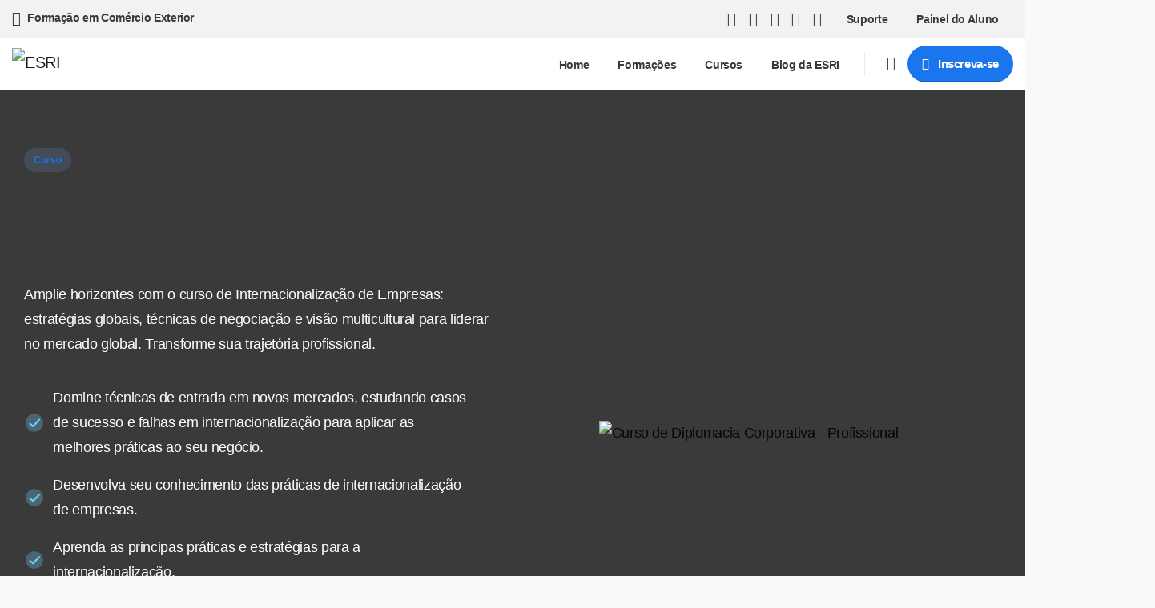

--- FILE ---
content_type: text/html; charset=UTF-8
request_url: https://esri.net.br/curso-de-internacionalizacao-de-empresas/
body_size: 79769
content:
<!doctype html>
<html lang="pt-BR" prefix="og: https://ogp.me/ns#">

<head>
	<meta charset="UTF-8">
	<meta name="viewport" content="width=device-width, initial-scale=1">
	<link rel="profile" href="https://gmpg.org/xfn/11">
	<link rel="pingback" href="https://esri.net.br/xmlrpc.php" />
	<meta name="facebook-domain-verification" content="57a1p60hpuvfky008mef8fvmnbob8y" />
<!-- Matomo -->
<script type="c8715c98062f144f9be2718d-text/javascript">
  var _paq = window._paq = window._paq || [];
  /* tracker methods like "setCustomDimension" should be called before "trackPageView" */
  _paq.push(['trackPageView']);
  _paq.push(['enableLinkTracking']);
  (function() {
    var u="https://analytics.esri.net.br/";
    _paq.push(['setTrackerUrl', u+'matomo.php']);
    _paq.push(['setSiteId', '2']);
    var d=document, g=d.createElement('script'), s=d.getElementsByTagName('script')[0];
    g.async=true; g.src=u+'matomo.js'; s.parentNode.insertBefore(g,s);
  })();
</script>
<!-- End Matomo Code -->

<!-- Otimização para mecanismos de pesquisa pelo Rank Math - https://rankmath.com/ -->
<title>Curso de Internacionalização de Empresas - ESRI</title>
<meta name="description" content="Curso de Internacionalização de Empresas - Online + aulas em vídeo + materiais de estudos. Comece hoje."/>
<meta name="robots" content="follow, index, max-snippet:-1, max-video-preview:-1, max-image-preview:large"/>
<link rel="canonical" href="https://esri.net.br/curso-de-internacionalizacao-de-empresas/" />
<meta property="og:locale" content="pt_BR" />
<meta property="og:type" content="article" />
<meta property="og:title" content="Curso de Internacionalização de Empresas - ESRI" />
<meta property="og:description" content="Curso de Internacionalização de Empresas - Online + aulas em vídeo + materiais de estudos. Comece hoje." />
<meta property="og:url" content="https://esri.net.br/curso-de-internacionalizacao-de-empresas/" />
<meta property="og:site_name" content="ESRI" />
<meta property="og:updated_time" content="2025-12-15T20:35:54-03:00" />
<meta property="og:image" content="https://esri.net.br/wp-content/uploads/elementor/thumbs/Diplomata-Corporativao1-qn8bh5zzdtzqrul2lihaureiolbjrd6gydn1w25nma.png" />
<meta property="og:image:secure_url" content="https://esri.net.br/wp-content/uploads/elementor/thumbs/Diplomata-Corporativao1-qn8bh5zzdtzqrul2lihaureiolbjrd6gydn1w25nma.png" />
<meta property="og:image:alt" content="curso de internacionalização" />
<meta property="article:published_time" content="2024-02-22T14:19:05-03:00" />
<meta property="article:modified_time" content="2025-12-15T20:35:54-03:00" />
<meta name="twitter:card" content="summary_large_image" />
<meta name="twitter:title" content="Curso de Internacionalização de Empresas - ESRI" />
<meta name="twitter:description" content="Curso de Internacionalização de Empresas - Online + aulas em vídeo + materiais de estudos. Comece hoje." />
<meta name="twitter:image" content="https://esri.net.br/wp-content/uploads/elementor/thumbs/Diplomata-Corporativao1-qn8bh5zzdtzqrul2lihaureiolbjrd6gydn1w25nma.png" />
<meta name="twitter:label1" content="Tempo para leitura" />
<meta name="twitter:data1" content="4 minutos" />
<script type="application/ld+json" class="rank-math-schema">{"@context":"https://schema.org","@graph":[{"@type":["CollegeOrUniversity","Organization"],"@id":"https://esri.net.br/#organization","name":"ESRI","url":"https://esri.net.br","email":"guilhermebueno@live.com","logo":{"@type":"ImageObject","@id":"https://esri.net.br/#logo","url":"https://esri.net.br/wp-content/uploads/2023/09/logo-favicon-esri.png","contentUrl":"https://esri.net.br/wp-content/uploads/2023/09/logo-favicon-esri.png","caption":"ESRI","inLanguage":"pt-BR","width":"512","height":"512"}},{"@type":"WebSite","@id":"https://esri.net.br/#website","url":"https://esri.net.br","name":"ESRI","alternateName":"Escola Superior de Rela\u00e7\u00f5es Internacionais","publisher":{"@id":"https://esri.net.br/#organization"},"inLanguage":"pt-BR"},{"@type":"ImageObject","@id":"https://esri.net.br/wp-content/uploads/elementor/thumbs/Diplomata-Corporativao1-qn8bh5zzdtzqrul2lihaureiolbjrd6gydn1w25nma.png","url":"https://esri.net.br/wp-content/uploads/elementor/thumbs/Diplomata-Corporativao1-qn8bh5zzdtzqrul2lihaureiolbjrd6gydn1w25nma.png","width":"200","height":"200","inLanguage":"pt-BR"},{"@type":"BreadcrumbList","@id":"https://esri.net.br/curso-de-internacionalizacao-de-empresas/#breadcrumb","itemListElement":[{"@type":"ListItem","position":"1","item":{"@id":"https://esri.net.br","name":"In\u00edcio"}},{"@type":"ListItem","position":"2","item":{"@id":"https://esri.net.br/curso-de-internacionalizacao-de-empresas/","name":"Curso de Internacionaliza\u00e7\u00e3o de Empresas"}}]},{"@type":"WebPage","@id":"https://esri.net.br/curso-de-internacionalizacao-de-empresas/#webpage","url":"https://esri.net.br/curso-de-internacionalizacao-de-empresas/","name":"Curso de Internacionaliza\u00e7\u00e3o de Empresas - ESRI","datePublished":"2024-02-22T14:19:05-03:00","dateModified":"2025-12-15T20:35:54-03:00","isPartOf":{"@id":"https://esri.net.br/#website"},"primaryImageOfPage":{"@id":"https://esri.net.br/wp-content/uploads/elementor/thumbs/Diplomata-Corporativao1-qn8bh5zzdtzqrul2lihaureiolbjrd6gydn1w25nma.png"},"inLanguage":"pt-BR","breadcrumb":{"@id":"https://esri.net.br/curso-de-internacionalizacao-de-empresas/#breadcrumb"}},{"@type":"Person","@id":"https://esri.net.br/autor/guilhermebueno/","name":"Guilherme Bueno","url":"https://esri.net.br/autor/guilhermebueno/","image":{"@type":"ImageObject","@id":"https://esri.net.br/wp-content/uploads/2025/06/cropped-Guilherme-Bueno-96x96.png","url":"https://esri.net.br/wp-content/uploads/2025/06/cropped-Guilherme-Bueno-96x96.png","caption":"Guilherme Bueno","inLanguage":"pt-BR"},"sameAs":["https://esri.net.br"],"worksFor":{"@id":"https://esri.net.br/#organization"}},{"@type":"Article","headline":"Curso de Internacionaliza\u00e7\u00e3o de Empresas - ESRI","keywords":"curso de internacionaliza\u00e7\u00e3o","datePublished":"2024-02-22T14:19:05-03:00","dateModified":"2025-12-15T20:35:54-03:00","author":{"@id":"https://esri.net.br/autor/guilhermebueno/","name":"Guilherme Bueno"},"publisher":{"@id":"https://esri.net.br/#organization"},"description":"Curso de Internacionaliza\u00e7\u00e3o de Empresas - Online + aulas em v\u00eddeo + materiais de estudos. Comece hoje.","name":"Curso de Internacionaliza\u00e7\u00e3o de Empresas - ESRI","@id":"https://esri.net.br/curso-de-internacionalizacao-de-empresas/#richSnippet","isPartOf":{"@id":"https://esri.net.br/curso-de-internacionalizacao-de-empresas/#webpage"},"image":{"@id":"https://esri.net.br/wp-content/uploads/elementor/thumbs/Diplomata-Corporativao1-qn8bh5zzdtzqrul2lihaureiolbjrd6gydn1w25nma.png"},"inLanguage":"pt-BR","mainEntityOfPage":{"@id":"https://esri.net.br/curso-de-internacionalizacao-de-empresas/#webpage"}}]}</script>
<!-- /Plugin de SEO Rank Math para WordPress -->

<link rel='dns-prefetch' href='//www.googletagmanager.com' />
<link rel="alternate" type="application/rss+xml" title="Feed para ESRI &raquo;" href="https://esri.net.br/feed/" />
<link rel="alternate" type="application/rss+xml" title="Feed de comentários para ESRI &raquo;" href="https://esri.net.br/comments/feed/" />
<link id='omgf-preload-0' rel='preload' href='//esri.net.br/wp-content/uploads/omgf/wpb-google-font-primary/open-sans-normal-latin-ext.woff2?ver=1694286695' as='font' type='font/woff2' crossorigin />
<link id='omgf-preload-1' rel='preload' href='//esri.net.br/wp-content/uploads/omgf/wpb-google-font-primary/open-sans-normal-latin.woff2?ver=1694286695' as='font' type='font/woff2' crossorigin />
<link id='omgf-preload-2' rel='preload' href='//esri.net.br/wp-content/uploads/omgf/wpb-google-font-secondary/open-sans-normal-latin-ext.woff2?ver=1694286695' as='font' type='font/woff2' crossorigin />
<link id='omgf-preload-3' rel='preload' href='//esri.net.br/wp-content/uploads/omgf/wpb-google-font-secondary/open-sans-normal-latin.woff2?ver=1694286695' as='font' type='font/woff2' crossorigin />
<link rel="alternate" title="oEmbed (JSON)" type="application/json+oembed" href="https://esri.net.br/wp-json/oembed/1.0/embed?url=https%3A%2F%2Fesri.net.br%2Fcurso-de-internacionalizacao-de-empresas%2F" />
<link rel="alternate" title="oEmbed (XML)" type="text/xml+oembed" href="https://esri.net.br/wp-json/oembed/1.0/embed?url=https%3A%2F%2Fesri.net.br%2Fcurso-de-internacionalizacao-de-empresas%2F&#038;format=xml" />
<style id='wp-img-auto-sizes-contain-inline-css' type='text/css'>
img:is([sizes=auto i],[sizes^="auto," i]){contain-intrinsic-size:3000px 1500px}
/*# sourceURL=wp-img-auto-sizes-contain-inline-css */
</style>

<link rel='stylesheet' id='fluentform-elementor-widget-css' href='https://esri.net.br/wp-content/plugins/fluentform/assets/css/fluent-forms-elementor-widget.css?ver=6.1.10' type='text/css' media='all' />
<link rel='stylesheet' id='pixfort-chart-style-css' href='https://esri.net.br/wp-content/plugins/pixfort-core/functions/css/elements/css/chart.min.css?ver=3.1.4' type='text/css' media='all' />
<link rel='stylesheet' id='pixfort-circles-style-css' href='https://esri.net.br/wp-content/plugins/pixfort-core/functions/css/elements/css/circles.min.css?ver=6.9' type='text/css' media='all' />
<link rel='stylesheet' id='pixfort-fancy-mockup-style-css' href='https://esri.net.br/wp-content/plugins/pixfort-core/functions/css/elements/css/fancy-mockup.min.css?ver=3.1.4' type='text/css' media='all' />
<link rel='stylesheet' id='pixfort-levels-style-css' href='https://esri.net.br/wp-content/plugins/pixfort-core/functions/css/elements/css/levels.min.css?ver=3.1.4' type='text/css' media='all' />
<link rel='stylesheet' id='pixfort-map-style-css' href='https://esri.net.br/wp-content/plugins/pixfort-core/functions/css/elements/css/map.min.css?ver=3.1.4' type='text/css' media='all' />
<link rel='stylesheet' id='pixfort-marquee-style-css' href='https://esri.net.br/wp-content/plugins/pixfort-core/functions/css/elements/css/marquee.min.css?ver=6.9' type='text/css' media='all' />
<link rel='stylesheet' id='pixfort-carousel-style-css' href='https://esri.net.br/wp-content/plugins/pixfort-core/functions/css/elements/css/carousel.min.css?ver=6.9' type='text/css' media='all' />
<link rel='stylesheet' id='pixfort-story-style-css' href='https://esri.net.br/wp-content/plugins/pixfort-core/functions/css/elements/css/story.min.css?ver=3.1.4' type='text/css' media='all' />
<link rel='stylesheet' id='pixfort-video-style-css' href='https://esri.net.br/wp-content/plugins/pixfort-core/functions/css/elements/css/video.min.css?ver=3.1.4' type='text/css' media='all' />
<style id='wp-emoji-styles-inline-css' type='text/css'>

	img.wp-smiley, img.emoji {
		display: inline !important;
		border: none !important;
		box-shadow: none !important;
		height: 1em !important;
		width: 1em !important;
		margin: 0 0.07em !important;
		vertical-align: -0.1em !important;
		background: none !important;
		padding: 0 !important;
	}
/*# sourceURL=wp-emoji-styles-inline-css */
</style>
<style id='global-styles-inline-css' type='text/css'>
:root{--wp--preset--aspect-ratio--square: 1;--wp--preset--aspect-ratio--4-3: 4/3;--wp--preset--aspect-ratio--3-4: 3/4;--wp--preset--aspect-ratio--3-2: 3/2;--wp--preset--aspect-ratio--2-3: 2/3;--wp--preset--aspect-ratio--16-9: 16/9;--wp--preset--aspect-ratio--9-16: 9/16;--wp--preset--color--black: #000000;--wp--preset--color--cyan-bluish-gray: #abb8c3;--wp--preset--color--white: #ffffff;--wp--preset--color--pale-pink: #f78da7;--wp--preset--color--vivid-red: #cf2e2e;--wp--preset--color--luminous-vivid-orange: #ff6900;--wp--preset--color--luminous-vivid-amber: #fcb900;--wp--preset--color--light-green-cyan: #7bdcb5;--wp--preset--color--vivid-green-cyan: #00d084;--wp--preset--color--pale-cyan-blue: #8ed1fc;--wp--preset--color--vivid-cyan-blue: #0693e3;--wp--preset--color--vivid-purple: #9b51e0;--wp--preset--gradient--vivid-cyan-blue-to-vivid-purple: linear-gradient(135deg,rgb(6,147,227) 0%,rgb(155,81,224) 100%);--wp--preset--gradient--light-green-cyan-to-vivid-green-cyan: linear-gradient(135deg,rgb(122,220,180) 0%,rgb(0,208,130) 100%);--wp--preset--gradient--luminous-vivid-amber-to-luminous-vivid-orange: linear-gradient(135deg,rgb(252,185,0) 0%,rgb(255,105,0) 100%);--wp--preset--gradient--luminous-vivid-orange-to-vivid-red: linear-gradient(135deg,rgb(255,105,0) 0%,rgb(207,46,46) 100%);--wp--preset--gradient--very-light-gray-to-cyan-bluish-gray: linear-gradient(135deg,rgb(238,238,238) 0%,rgb(169,184,195) 100%);--wp--preset--gradient--cool-to-warm-spectrum: linear-gradient(135deg,rgb(74,234,220) 0%,rgb(151,120,209) 20%,rgb(207,42,186) 40%,rgb(238,44,130) 60%,rgb(251,105,98) 80%,rgb(254,248,76) 100%);--wp--preset--gradient--blush-light-purple: linear-gradient(135deg,rgb(255,206,236) 0%,rgb(152,150,240) 100%);--wp--preset--gradient--blush-bordeaux: linear-gradient(135deg,rgb(254,205,165) 0%,rgb(254,45,45) 50%,rgb(107,0,62) 100%);--wp--preset--gradient--luminous-dusk: linear-gradient(135deg,rgb(255,203,112) 0%,rgb(199,81,192) 50%,rgb(65,88,208) 100%);--wp--preset--gradient--pale-ocean: linear-gradient(135deg,rgb(255,245,203) 0%,rgb(182,227,212) 50%,rgb(51,167,181) 100%);--wp--preset--gradient--electric-grass: linear-gradient(135deg,rgb(202,248,128) 0%,rgb(113,206,126) 100%);--wp--preset--gradient--midnight: linear-gradient(135deg,rgb(2,3,129) 0%,rgb(40,116,252) 100%);--wp--preset--font-size--small: 13px;--wp--preset--font-size--medium: 20px;--wp--preset--font-size--large: 36px;--wp--preset--font-size--x-large: 42px;--wp--preset--spacing--20: 0.44rem;--wp--preset--spacing--30: 0.67rem;--wp--preset--spacing--40: 1rem;--wp--preset--spacing--50: 1.5rem;--wp--preset--spacing--60: 2.25rem;--wp--preset--spacing--70: 3.38rem;--wp--preset--spacing--80: 5.06rem;--wp--preset--shadow--natural: 6px 6px 9px rgba(0, 0, 0, 0.2);--wp--preset--shadow--deep: 12px 12px 50px rgba(0, 0, 0, 0.4);--wp--preset--shadow--sharp: 6px 6px 0px rgba(0, 0, 0, 0.2);--wp--preset--shadow--outlined: 6px 6px 0px -3px rgb(255, 255, 255), 6px 6px rgb(0, 0, 0);--wp--preset--shadow--crisp: 6px 6px 0px rgb(0, 0, 0);}:root { --wp--style--global--content-size: 650px;--wp--style--global--wide-size: 1000px; }:where(body) { margin: 0; }.wp-site-blocks > .alignleft { float: left; margin-right: 2em; }.wp-site-blocks > .alignright { float: right; margin-left: 2em; }.wp-site-blocks > .aligncenter { justify-content: center; margin-left: auto; margin-right: auto; }:where(.is-layout-flex){gap: 0.5em;}:where(.is-layout-grid){gap: 0.5em;}.is-layout-flow > .alignleft{float: left;margin-inline-start: 0;margin-inline-end: 2em;}.is-layout-flow > .alignright{float: right;margin-inline-start: 2em;margin-inline-end: 0;}.is-layout-flow > .aligncenter{margin-left: auto !important;margin-right: auto !important;}.is-layout-constrained > .alignleft{float: left;margin-inline-start: 0;margin-inline-end: 2em;}.is-layout-constrained > .alignright{float: right;margin-inline-start: 2em;margin-inline-end: 0;}.is-layout-constrained > .aligncenter{margin-left: auto !important;margin-right: auto !important;}.is-layout-constrained > :where(:not(.alignleft):not(.alignright):not(.alignfull)){max-width: var(--wp--style--global--content-size);margin-left: auto !important;margin-right: auto !important;}.is-layout-constrained > .alignwide{max-width: var(--wp--style--global--wide-size);}body .is-layout-flex{display: flex;}.is-layout-flex{flex-wrap: wrap;align-items: center;}.is-layout-flex > :is(*, div){margin: 0;}body .is-layout-grid{display: grid;}.is-layout-grid > :is(*, div){margin: 0;}body{padding-top: 0px;padding-right: 0px;padding-bottom: 0px;padding-left: 0px;}a:where(:not(.wp-element-button)){text-decoration: underline;}:root :where(.wp-element-button, .wp-block-button__link){background-color: #32373c;border-width: 0;color: #fff;font-family: inherit;font-size: inherit;font-style: inherit;font-weight: inherit;letter-spacing: inherit;line-height: inherit;padding-top: calc(0.667em + 2px);padding-right: calc(1.333em + 2px);padding-bottom: calc(0.667em + 2px);padding-left: calc(1.333em + 2px);text-decoration: none;text-transform: inherit;}.has-black-color{color: var(--wp--preset--color--black) !important;}.has-cyan-bluish-gray-color{color: var(--wp--preset--color--cyan-bluish-gray) !important;}.has-white-color{color: var(--wp--preset--color--white) !important;}.has-pale-pink-color{color: var(--wp--preset--color--pale-pink) !important;}.has-vivid-red-color{color: var(--wp--preset--color--vivid-red) !important;}.has-luminous-vivid-orange-color{color: var(--wp--preset--color--luminous-vivid-orange) !important;}.has-luminous-vivid-amber-color{color: var(--wp--preset--color--luminous-vivid-amber) !important;}.has-light-green-cyan-color{color: var(--wp--preset--color--light-green-cyan) !important;}.has-vivid-green-cyan-color{color: var(--wp--preset--color--vivid-green-cyan) !important;}.has-pale-cyan-blue-color{color: var(--wp--preset--color--pale-cyan-blue) !important;}.has-vivid-cyan-blue-color{color: var(--wp--preset--color--vivid-cyan-blue) !important;}.has-vivid-purple-color{color: var(--wp--preset--color--vivid-purple) !important;}.has-black-background-color{background-color: var(--wp--preset--color--black) !important;}.has-cyan-bluish-gray-background-color{background-color: var(--wp--preset--color--cyan-bluish-gray) !important;}.has-white-background-color{background-color: var(--wp--preset--color--white) !important;}.has-pale-pink-background-color{background-color: var(--wp--preset--color--pale-pink) !important;}.has-vivid-red-background-color{background-color: var(--wp--preset--color--vivid-red) !important;}.has-luminous-vivid-orange-background-color{background-color: var(--wp--preset--color--luminous-vivid-orange) !important;}.has-luminous-vivid-amber-background-color{background-color: var(--wp--preset--color--luminous-vivid-amber) !important;}.has-light-green-cyan-background-color{background-color: var(--wp--preset--color--light-green-cyan) !important;}.has-vivid-green-cyan-background-color{background-color: var(--wp--preset--color--vivid-green-cyan) !important;}.has-pale-cyan-blue-background-color{background-color: var(--wp--preset--color--pale-cyan-blue) !important;}.has-vivid-cyan-blue-background-color{background-color: var(--wp--preset--color--vivid-cyan-blue) !important;}.has-vivid-purple-background-color{background-color: var(--wp--preset--color--vivid-purple) !important;}.has-black-border-color{border-color: var(--wp--preset--color--black) !important;}.has-cyan-bluish-gray-border-color{border-color: var(--wp--preset--color--cyan-bluish-gray) !important;}.has-white-border-color{border-color: var(--wp--preset--color--white) !important;}.has-pale-pink-border-color{border-color: var(--wp--preset--color--pale-pink) !important;}.has-vivid-red-border-color{border-color: var(--wp--preset--color--vivid-red) !important;}.has-luminous-vivid-orange-border-color{border-color: var(--wp--preset--color--luminous-vivid-orange) !important;}.has-luminous-vivid-amber-border-color{border-color: var(--wp--preset--color--luminous-vivid-amber) !important;}.has-light-green-cyan-border-color{border-color: var(--wp--preset--color--light-green-cyan) !important;}.has-vivid-green-cyan-border-color{border-color: var(--wp--preset--color--vivid-green-cyan) !important;}.has-pale-cyan-blue-border-color{border-color: var(--wp--preset--color--pale-cyan-blue) !important;}.has-vivid-cyan-blue-border-color{border-color: var(--wp--preset--color--vivid-cyan-blue) !important;}.has-vivid-purple-border-color{border-color: var(--wp--preset--color--vivid-purple) !important;}.has-vivid-cyan-blue-to-vivid-purple-gradient-background{background: var(--wp--preset--gradient--vivid-cyan-blue-to-vivid-purple) !important;}.has-light-green-cyan-to-vivid-green-cyan-gradient-background{background: var(--wp--preset--gradient--light-green-cyan-to-vivid-green-cyan) !important;}.has-luminous-vivid-amber-to-luminous-vivid-orange-gradient-background{background: var(--wp--preset--gradient--luminous-vivid-amber-to-luminous-vivid-orange) !important;}.has-luminous-vivid-orange-to-vivid-red-gradient-background{background: var(--wp--preset--gradient--luminous-vivid-orange-to-vivid-red) !important;}.has-very-light-gray-to-cyan-bluish-gray-gradient-background{background: var(--wp--preset--gradient--very-light-gray-to-cyan-bluish-gray) !important;}.has-cool-to-warm-spectrum-gradient-background{background: var(--wp--preset--gradient--cool-to-warm-spectrum) !important;}.has-blush-light-purple-gradient-background{background: var(--wp--preset--gradient--blush-light-purple) !important;}.has-blush-bordeaux-gradient-background{background: var(--wp--preset--gradient--blush-bordeaux) !important;}.has-luminous-dusk-gradient-background{background: var(--wp--preset--gradient--luminous-dusk) !important;}.has-pale-ocean-gradient-background{background: var(--wp--preset--gradient--pale-ocean) !important;}.has-electric-grass-gradient-background{background: var(--wp--preset--gradient--electric-grass) !important;}.has-midnight-gradient-background{background: var(--wp--preset--gradient--midnight) !important;}.has-small-font-size{font-size: var(--wp--preset--font-size--small) !important;}.has-medium-font-size{font-size: var(--wp--preset--font-size--medium) !important;}.has-large-font-size{font-size: var(--wp--preset--font-size--large) !important;}.has-x-large-font-size{font-size: var(--wp--preset--font-size--x-large) !important;}
:where(.wp-block-post-template.is-layout-flex){gap: 1.25em;}:where(.wp-block-post-template.is-layout-grid){gap: 1.25em;}
:where(.wp-block-term-template.is-layout-flex){gap: 1.25em;}:where(.wp-block-term-template.is-layout-grid){gap: 1.25em;}
:where(.wp-block-columns.is-layout-flex){gap: 2em;}:where(.wp-block-columns.is-layout-grid){gap: 2em;}
:root :where(.wp-block-pullquote){font-size: 1.5em;line-height: 1.6;}
/*# sourceURL=global-styles-inline-css */
</style>
<link rel='stylesheet' id='softlite-integration-widget-style-css' href='https://esri.net.br/wp-content/plugins/softlite-io-integration/assets/css/minify/widget.min.css?ver=1.0.59' type='text/css' media='all' />
<link rel='stylesheet' id='essentials-child-style-css' href='https://esri.net.br/wp-content/themes/essentials-child/style.css?ver=6.9' type='text/css' media='all' />
<style id='pix-intro-handle-inline-css' type='text/css'>

	 body:not(.render) .pix-overlay-item {
		 opacity: 0 !important;
	 }
	 body:not(.pix-loaded) .pix-wpml-header-btn {
		 opacity: 0;
	 }
/*# sourceURL=pix-intro-handle-inline-css */
</style>
<link rel='stylesheet' id='pixfort-bootstrap-css' href='https://esri.net.br/wp-content/themes/essentials/inc/scss/bootstrap.min.css?ver=3.1.4' type='text/css' media='all' />
<link rel='stylesheet' id='notificationx-public-css' href='https://esri.net.br/wp-content/plugins/notificationx/assets/public/css/frontend.css?ver=3.2.0' type='text/css' media='all' />
<link rel='stylesheet' id='dashicons-css' href='https://esri.net.br/wp-includes/css/dashicons.min.css?ver=6.9' type='text/css' media='all' />
<link rel='stylesheet' id='notificationx-pro-public-css' href='https://esri.net.br/wp-content/plugins/notificationx-pro/assets/public/css/frontend.css?ver=3.0.7' type='text/css' media='all' />
<link rel='stylesheet' id='pix-flickity-style-css' href='https://esri.net.br/wp-content/themes/essentials/css/build/flickity.min.css?ver=3.1.4' type='text/css' media='all' />
<link rel='stylesheet' id='essentials-pixicon-font-css' href='https://esri.net.br/wp-content/themes/essentials/css/build/pixicon-main/style.min.css?ver=3.1.4' type='text/css' media='all' />
<link rel='stylesheet' id='essentials-select-css-css' href='https://esri.net.br/wp-content/themes/essentials/css/build/bootstrap-select.min.css?ver=3.1.4' type='text/css' media='all' />
<link rel='stylesheet' id='pix-essentials-style-2-css' href='https://esri.net.br/wp-content/uploads/wp-scss-cache/pix-essentials-style-2.css?ver=1757368224' type='text/css' media='all' />
<link rel='stylesheet' id='elementor-icons-css' href='https://esri.net.br/wp-content/plugins/elementor/assets/lib/eicons/css/elementor-icons.min.css?ver=5.45.0' type='text/css' media='all' />
<link rel='stylesheet' id='elementor-frontend-css' href='https://esri.net.br/wp-content/plugins/elementor/assets/css/frontend.min.css?ver=3.34.0' type='text/css' media='all' />
<link rel='stylesheet' id='elementor-post-7-css' href='https://esri.net.br/wp-content/uploads/elementor/css/post-7.css?ver=1768380299' type='text/css' media='all' />
<link rel='stylesheet' id='widget-image-css' href='https://esri.net.br/wp-content/plugins/elementor/assets/css/widget-image.min.css?ver=3.34.0' type='text/css' media='all' />
<link rel='stylesheet' id='widget-icon-list-css' href='https://esri.net.br/wp-content/plugins/elementor/assets/css/widget-icon-list.min.css?ver=3.34.0' type='text/css' media='all' />
<link rel='stylesheet' id='pixfort-animated-heading-style-css' href='https://esri.net.br/wp-content/plugins/pixfort-core/functions/css/elements/css/animated-heading.min.css?ver=3.1.4' type='text/css' media='all' />
<link rel='stylesheet' id='widget-toggle-css' href='https://esri.net.br/wp-content/plugins/elementor/assets/css/widget-toggle.min.css?ver=3.34.0' type='text/css' media='all' />
<link rel='stylesheet' id='widget-menu-anchor-css' href='https://esri.net.br/wp-content/plugins/elementor/assets/css/widget-menu-anchor.min.css?ver=3.34.0' type='text/css' media='all' />
<link rel='stylesheet' id='widget-heading-css' href='https://esri.net.br/wp-content/plugins/elementor/assets/css/widget-heading.min.css?ver=3.34.0' type='text/css' media='all' />
<link rel='stylesheet' id='swiper-css' href='https://esri.net.br/wp-content/plugins/elementor/assets/lib/swiper/v8/css/swiper.min.css?ver=8.4.5' type='text/css' media='all' />
<link rel='stylesheet' id='e-swiper-css' href='https://esri.net.br/wp-content/plugins/elementor/assets/css/conditionals/e-swiper.min.css?ver=3.34.0' type='text/css' media='all' />
<link rel='stylesheet' id='elementor-post-267809-css' href='https://esri.net.br/wp-content/uploads/elementor/css/post-267809.css?ver=1768383447' type='text/css' media='all' />
<link rel='stylesheet' id='wpr-text-animations-css-css' href='https://esri.net.br/wp-content/plugins/royal-elementor-addons/assets/css/lib/animations/text-animations.min.css?ver=1.7.1041' type='text/css' media='all' />
<link rel='stylesheet' id='wpr-addons-css-css' href='https://esri.net.br/wp-content/plugins/royal-elementor-addons/assets/css/frontend.min.css?ver=1.7.1041' type='text/css' media='all' />
<link rel='stylesheet' id='font-awesome-5-all-css' href='https://esri.net.br/wp-content/plugins/elementor/assets/lib/font-awesome/css/all.min.css?ver=1.7.1041' type='text/css' media='all' />
<link rel='stylesheet' id='bdt-uikit-css' href='https://esri.net.br/wp-content/plugins/bdthemes-element-pack/assets/css/bdt-uikit.css?ver=3.21.7' type='text/css' media='all' />
<link rel='stylesheet' id='ep-helper-css' href='https://esri.net.br/wp-content/plugins/bdthemes-element-pack/assets/css/ep-helper.css?ver=9.0.11' type='text/css' media='all' />
<link rel='stylesheet' id='prime-slider-site-css' href='https://esri.net.br/wp-content/plugins/bdthemes-prime-slider-lite/assets/css/prime-slider-site.css?ver=4.0.10' type='text/css' media='all' />
<link rel='stylesheet' id='upk-site-css' href='https://esri.net.br/wp-content/plugins/ultimate-post-kit/assets/css/upk-site.css?ver=4.0.17' type='text/css' media='all' />
<link rel='stylesheet' id='elementor-gf-local-roboto-css' href='//esri.net.br/wp-content/uploads/omgf/elementor-gf-local-roboto/elementor-gf-local-roboto.css?ver=1694286695' type='text/css' media='all' />
<link rel='stylesheet' id='elementor-gf-local-robotoslab-css' href='//esri.net.br/wp-content/uploads/omgf/elementor-gf-local-robotoslab/elementor-gf-local-robotoslab.css?ver=1694286695' type='text/css' media='all' />
<link rel='stylesheet' id='elementor-gf-local-jost-css' href='//esri.net.br/wp-content/uploads/omgf/elementor-gf-local-jost/elementor-gf-local-jost.css?ver=1694286695' type='text/css' media='all' />
<link rel='stylesheet' id='elementor-icons-shared-0-css' href='https://esri.net.br/wp-content/plugins/elementor/assets/lib/font-awesome/css/fontawesome.min.css?ver=5.15.3' type='text/css' media='all' />
<link rel='stylesheet' id='elementor-icons-fa-solid-css' href='https://esri.net.br/wp-content/plugins/elementor/assets/lib/font-awesome/css/solid.min.css?ver=5.15.3' type='text/css' media='all' />
<script type="text/javascript" data-cfasync="false" src="https://esri.net.br/wp-includes/js/jquery/jquery.min.js?ver=3.7.1" id="jquery-core-js"></script>
<script type="text/javascript" data-cfasync="false" src="https://esri.net.br/wp-includes/js/jquery/jquery-migrate.min.js?ver=3.4.1" id="jquery-migrate-js"></script>
<script type="c8715c98062f144f9be2718d-text/javascript" src="https://esri.net.br/wp-includes/js/dist/vendor/react.min.js?ver=18.3.1.1" id="react-js"></script>
<script type="c8715c98062f144f9be2718d-text/javascript" src="https://esri.net.br/wp-includes/js/dist/vendor/react-dom.min.js?ver=18.3.1.1" id="react-dom-js"></script>
<script type="c8715c98062f144f9be2718d-text/javascript" src="https://esri.net.br/wp-includes/js/dist/vendor/react-jsx-runtime.min.js?ver=18.3.1" id="react-jsx-runtime-js"></script>
<script type="c8715c98062f144f9be2718d-text/javascript" src="https://esri.net.br/wp-includes/js/dist/dom-ready.min.js?ver=f77871ff7694fffea381" id="wp-dom-ready-js"></script>
<script type="c8715c98062f144f9be2718d-text/javascript" src="https://esri.net.br/wp-includes/js/dist/hooks.min.js?ver=dd5603f07f9220ed27f1" id="wp-hooks-js"></script>
<script type="c8715c98062f144f9be2718d-text/javascript" src="https://esri.net.br/wp-includes/js/dist/i18n.min.js?ver=c26c3dc7bed366793375" id="wp-i18n-js"></script>
<script type="c8715c98062f144f9be2718d-text/javascript" id="wp-i18n-js-after">
/* <![CDATA[ */
wp.i18n.setLocaleData( { 'text direction\u0004ltr': [ 'ltr' ] } );
//# sourceURL=wp-i18n-js-after
/* ]]> */
</script>
<script type="c8715c98062f144f9be2718d-text/javascript" id="wp-a11y-js-translations">
/* <![CDATA[ */
( function( domain, translations ) {
	var localeData = translations.locale_data[ domain ] || translations.locale_data.messages;
	localeData[""].domain = domain;
	wp.i18n.setLocaleData( localeData, domain );
} )( "default", {"translation-revision-date":"2025-12-02 14:20:10+0000","generator":"GlotPress\/4.0.3","domain":"messages","locale_data":{"messages":{"":{"domain":"messages","plural-forms":"nplurals=2; plural=n > 1;","lang":"pt_BR"},"Notifications":["Notifica\u00e7\u00f5es"]}},"comment":{"reference":"wp-includes\/js\/dist\/a11y.js"}} );
//# sourceURL=wp-a11y-js-translations
/* ]]> */
</script>
<script type="c8715c98062f144f9be2718d-text/javascript" src="https://esri.net.br/wp-includes/js/dist/a11y.min.js?ver=cb460b4676c94bd228ed" id="wp-a11y-js"></script>
<script type="c8715c98062f144f9be2718d-text/javascript" src="https://esri.net.br/wp-includes/js/dist/deprecated.min.js?ver=e1f84915c5e8ae38964c" id="wp-deprecated-js"></script>
<script type="c8715c98062f144f9be2718d-text/javascript" src="https://esri.net.br/wp-includes/js/dist/dom.min.js?ver=26edef3be6483da3de2e" id="wp-dom-js"></script>
<script type="c8715c98062f144f9be2718d-text/javascript" src="https://esri.net.br/wp-includes/js/dist/escape-html.min.js?ver=6561a406d2d232a6fbd2" id="wp-escape-html-js"></script>
<script type="c8715c98062f144f9be2718d-text/javascript" src="https://esri.net.br/wp-includes/js/dist/element.min.js?ver=6a582b0c827fa25df3dd" id="wp-element-js"></script>
<script type="c8715c98062f144f9be2718d-text/javascript" src="https://esri.net.br/wp-includes/js/dist/is-shallow-equal.min.js?ver=e0f9f1d78d83f5196979" id="wp-is-shallow-equal-js"></script>
<script type="c8715c98062f144f9be2718d-text/javascript" id="wp-keycodes-js-translations">
/* <![CDATA[ */
( function( domain, translations ) {
	var localeData = translations.locale_data[ domain ] || translations.locale_data.messages;
	localeData[""].domain = domain;
	wp.i18n.setLocaleData( localeData, domain );
} )( "default", {"translation-revision-date":"2025-12-02 14:20:10+0000","generator":"GlotPress\/4.0.3","domain":"messages","locale_data":{"messages":{"":{"domain":"messages","plural-forms":"nplurals=2; plural=n > 1;","lang":"pt_BR"},"Tilde":["Til"],"Backtick":["Acento grave"],"Period":["Ponto"],"Comma":["V\u00edrgula"]}},"comment":{"reference":"wp-includes\/js\/dist\/keycodes.js"}} );
//# sourceURL=wp-keycodes-js-translations
/* ]]> */
</script>
<script type="c8715c98062f144f9be2718d-text/javascript" src="https://esri.net.br/wp-includes/js/dist/keycodes.min.js?ver=34c8fb5e7a594a1c8037" id="wp-keycodes-js"></script>
<script type="c8715c98062f144f9be2718d-text/javascript" src="https://esri.net.br/wp-includes/js/dist/priority-queue.min.js?ver=2d59d091223ee9a33838" id="wp-priority-queue-js"></script>
<script type="c8715c98062f144f9be2718d-text/javascript" src="https://esri.net.br/wp-includes/js/dist/compose.min.js?ver=7a9b375d8c19cf9d3d9b" id="wp-compose-js"></script>
<script type="c8715c98062f144f9be2718d-text/javascript" src="https://esri.net.br/wp-includes/js/dist/vendor/moment.min.js?ver=2.30.1" id="moment-js"></script>
<script type="c8715c98062f144f9be2718d-text/javascript" id="moment-js-after">
/* <![CDATA[ */
moment.updateLocale( 'pt_BR', {"months":["janeiro","fevereiro","mar\u00e7o","abril","maio","junho","julho","agosto","setembro","outubro","novembro","dezembro"],"monthsShort":["jan","fev","mar","abr","maio","jun","jul","ago","set","out","nov","dez"],"weekdays":["domingo","segunda-feira","ter\u00e7a-feira","quarta-feira","quinta-feira","sexta-feira","s\u00e1bado"],"weekdaysShort":["dom","seg","ter","qua","qui","sex","s\u00e1b"],"week":{"dow":0},"longDateFormat":{"LT":"H:i","LTS":null,"L":null,"LL":"j \\d\\e F \\d\\e Y","LLL":"j \\d\\e F \\d\\e Y, H:i","LLLL":null}} );
//# sourceURL=moment-js-after
/* ]]> */
</script>
<script type="c8715c98062f144f9be2718d-text/javascript" src="https://esri.net.br/wp-includes/js/dist/date.min.js?ver=795a56839718d3ff7eae" id="wp-date-js"></script>
<script type="c8715c98062f144f9be2718d-text/javascript" id="wp-date-js-after">
/* <![CDATA[ */
wp.date.setSettings( {"l10n":{"locale":"pt_BR","months":["janeiro","fevereiro","mar\u00e7o","abril","maio","junho","julho","agosto","setembro","outubro","novembro","dezembro"],"monthsShort":["jan","fev","mar","abr","maio","jun","jul","ago","set","out","nov","dez"],"weekdays":["domingo","segunda-feira","ter\u00e7a-feira","quarta-feira","quinta-feira","sexta-feira","s\u00e1bado"],"weekdaysShort":["dom","seg","ter","qua","qui","sex","s\u00e1b"],"meridiem":{"am":"am","pm":"pm","AM":"AM","PM":"PM"},"relative":{"future":"daqui a %s","past":"%s atr\u00e1s","s":"um segundo","ss":"%d segundos","m":"um minuto","mm":"%d minutos","h":"uma hora","hh":"%d horas","d":"um dia","dd":"%d dias","M":"um m\u00eas","MM":"%d meses","y":"um ano","yy":"%d anos"},"startOfWeek":0},"formats":{"time":"H:i","date":"j \\d\\e F \\d\\e Y","datetime":"j \\d\\e F \\d\\e Y, H:i","datetimeAbbreviated":"j \\d\\e M \\d\\e Y, g:i a"},"timezone":{"offset":-3,"offsetFormatted":"-3","string":"America/Sao_Paulo","abbr":"-03"}} );
//# sourceURL=wp-date-js-after
/* ]]> */
</script>
<script type="c8715c98062f144f9be2718d-text/javascript" src="https://esri.net.br/wp-includes/js/dist/html-entities.min.js?ver=e8b78b18a162491d5e5f" id="wp-html-entities-js"></script>
<script type="c8715c98062f144f9be2718d-text/javascript" src="https://esri.net.br/wp-includes/js/dist/primitives.min.js?ver=0b5dcc337aa7cbf75570" id="wp-primitives-js"></script>
<script type="c8715c98062f144f9be2718d-text/javascript" src="https://esri.net.br/wp-includes/js/dist/private-apis.min.js?ver=4f465748bda624774139" id="wp-private-apis-js"></script>
<script type="c8715c98062f144f9be2718d-text/javascript" src="https://esri.net.br/wp-includes/js/dist/redux-routine.min.js?ver=8bb92d45458b29590f53" id="wp-redux-routine-js"></script>
<script type="c8715c98062f144f9be2718d-text/javascript" src="https://esri.net.br/wp-includes/js/dist/data.min.js?ver=f940198280891b0b6318" id="wp-data-js"></script>
<script type="c8715c98062f144f9be2718d-text/javascript" id="wp-data-js-after">
/* <![CDATA[ */
( function() {
	var userId = 0;
	var storageKey = "WP_DATA_USER_" + userId;
	wp.data
		.use( wp.data.plugins.persistence, { storageKey: storageKey } );
} )();
//# sourceURL=wp-data-js-after
/* ]]> */
</script>
<script type="c8715c98062f144f9be2718d-text/javascript" id="wp-rich-text-js-translations">
/* <![CDATA[ */
( function( domain, translations ) {
	var localeData = translations.locale_data[ domain ] || translations.locale_data.messages;
	localeData[""].domain = domain;
	wp.i18n.setLocaleData( localeData, domain );
} )( "default", {"translation-revision-date":"2025-12-02 14:20:10+0000","generator":"GlotPress\/4.0.3","domain":"messages","locale_data":{"messages":{"":{"domain":"messages","plural-forms":"nplurals=2; plural=n > 1;","lang":"pt_BR"},"%s applied.":["%s aplicado."],"%s removed.":["%s exclu\u00eddo."]}},"comment":{"reference":"wp-includes\/js\/dist\/rich-text.js"}} );
//# sourceURL=wp-rich-text-js-translations
/* ]]> */
</script>
<script type="c8715c98062f144f9be2718d-text/javascript" src="https://esri.net.br/wp-includes/js/dist/rich-text.min.js?ver=5bdbb44f3039529e3645" id="wp-rich-text-js"></script>
<script type="c8715c98062f144f9be2718d-text/javascript" src="https://esri.net.br/wp-includes/js/dist/warning.min.js?ver=d69bc18c456d01c11d5a" id="wp-warning-js"></script>
<script type="c8715c98062f144f9be2718d-text/javascript" id="wp-components-js-translations">
/* <![CDATA[ */
( function( domain, translations ) {
	var localeData = translations.locale_data[ domain ] || translations.locale_data.messages;
	localeData[""].domain = domain;
	wp.i18n.setLocaleData( localeData, domain );
} )( "default", {"translation-revision-date":"2025-12-02 14:20:10+0000","generator":"GlotPress\/4.0.3","domain":"messages","locale_data":{"messages":{"":{"domain":"messages","plural-forms":"nplurals=2; plural=n > 1;","lang":"pt_BR"},"December":["dezembro"],"November":["novembro"],"October":["outubro"],"September":["setembro"],"August":["agosto"],"July":["julho"],"June":["junho"],"May":["maio"],"April":["abril"],"March":["mar\u00e7o"],"February":["fevereiro"],"January":["janeiro"],"Optional":["Opcional"],"%s, selected":["%s, selecionado"],"Go to the Previous Month":["Ir para o m\u00eas anterior"],"Go to the Next Month":["Ir para o pr\u00f3ximo m\u00eas"],"Today, %s":["Hoje, %s"],"Date range calendar":["Calend\u00e1rio de intervalo de datas"],"Date calendar":["Calend\u00e1rio de datas"],"input control\u0004Show %s":["Mostrar %s"],"Border color picker. The currently selected color has a value of \"%s\".":["Seletor de cor de borda. A cor selecionada no momento tem o valor \"%s\"."],"Border color picker. The currently selected color is called \"%1$s\" and has a value of \"%2$s\".":["Seletor de cor de borda. A cor selecionada no momento \u00e9 chamada de \"%1$s\" e tem o valor \"%2$s\"."],"Border color and style picker. The currently selected color has a value of \"%s\".":["Seletor de cor e estilo de borda. A cor selecionada no momento tem o valor \"%s\"."],"Border color and style picker. The currently selected color has a value of \"%1$s\". The currently selected style is \"%2$s\".":["Seletor de cor e estilo de borda. A cor selecionada no momento tem o valor \"%1$s\". O estilo selecionado no momento \u00e9 \"%2$s\"."],"Border color and style picker. The currently selected color is called \"%1$s\" and has a value of \"%2$s\".":["Seletor de cor e estilo de borda. A cor selecionada no momento \u00e9 chamada de \"%1$s\" e tem o valor \"%2$s\"."],"Border color and style picker. The currently selected color is called \"%1$s\" and has a value of \"%2$s\". The currently selected style is \"%3$s\".":["Seletor de cor e estilo de borda. A cor selecionada no momento \u00e9 chamada de \"%1$s\" e tem o valor \"%2$s\". O estilo selecionado no momento \u00e9 \"%3$s\"."],"%d item selected":["%d item selecionado","%d itens selecionados"],"Select AM or PM":["Selecione AM ou PM"],"Select an item":["Selecionar um item"],"No items found":["Nenhum item encontrado"],"Remove color: %s":["Remover cor: %s"],"authors\u0004All":["Todos"],"categories\u0004All":["Todas"],"Edit: %s":["Editar: %s"],"Left and right sides":["Lados esquerdo e direito"],"Top and bottom sides":["Lados superior e inferior"],"Right side":["Lado direito"],"Left side":["Lado esquerdo"],"Bottom side":["Parte inferior"],"Top side":["Parte superior"],"Large viewport largest dimension (lvmax)":["Maior dimens\u00e3o da janela de exibi\u00e7\u00e3o grande (lvmax)"],"Small viewport largest dimension (svmax)":["Maior dimens\u00e3o da janela de exibi\u00e7\u00e3o pequena (svmax)"],"Dynamic viewport largest dimension (dvmax)":["Maior dimens\u00e3o da janela de exibi\u00e7\u00e3o din\u00e2mica (dvmax)"],"Dynamic viewport smallest dimension (dvmin)":["Menor dimens\u00e3o da janela de exibi\u00e7\u00e3o din\u00e2mica (dvmin)"],"Dynamic viewport width or height (dvb)":["Largura ou altura da janela de exibi\u00e7\u00e3o din\u00e2mica (dvb)"],"Dynamic viewport width or height (dvi)":["Largura ou altura da janela de exibi\u00e7\u00e3o din\u00e2mica (dvi)"],"Dynamic viewport height (dvh)":["Altura da janela de exibi\u00e7\u00e3o din\u00e2mica (dvh)"],"Dynamic viewport width (dvw)":["Largura da janela de exibi\u00e7\u00e3o din\u00e2mica (dvw)"],"Large viewport smallest dimension (lvmin)":["Menor dimens\u00e3o da janela de exibi\u00e7\u00e3o grande (lvmin)"],"Large viewport width or height (lvb)":["Menor dimens\u00e3o da janela de exibi\u00e7\u00e3o grande (lvmin)"],"Large viewport width or height (lvi)":["Largura ou altura da janela de exibi\u00e7\u00e3o grande (lvi)"],"Large viewport height (lvh)":["Altura da janela de exibi\u00e7\u00e3o grande (lvh)"],"Large viewport width (lvw)":["Largura da janela de exibi\u00e7\u00e3o grande (lvw)"],"Small viewport smallest dimension (svmin)":["Menor dimens\u00e3o da janela de exibi\u00e7\u00e3o pequena (svmin)"],"Small viewport width or height (svb)":["Largura ou altura da janela de exibi\u00e7\u00e3o pequena (svb)"],"Viewport smallest size in the block direction (svb)":["Menor tamanho da janela de exibi\u00e7\u00e3o na dire\u00e7\u00e3o do bloco (svb)"],"Small viewport width or height (svi)":["Largura ou altura da janela de exibi\u00e7\u00e3o pequena (svi)"],"Viewport smallest size in the inline direction (svi)":["Menor tamanho da janela de exibi\u00e7\u00e3o na dire\u00e7\u00e3o em linha (svi)"],"Small viewport height (svh)":["Altura da janela de exibi\u00e7\u00e3o pequena (svh)"],"Small viewport width (svw)":["Largura da janela de exibi\u00e7\u00e3o pequena (svw)"],"No color selected":["Nenhuma cor selecionada"],"Required":["Obrigat\u00f3rio"],"Notice":["Aviso"],"Error notice":["Aviso de erro"],"Information notice":["Aviso de informa\u00e7\u00e3o"],"Warning notice":["Aviso de alerta"],"Focal point top position":["Posi\u00e7\u00e3o superior do ponto focal"],"Focal point left position":["Posi\u00e7\u00e3o esquerda do ponto focal"],"Scrollable section":["Se\u00e7\u00e3o rol\u00e1vel"],"Initial %d result loaded. Type to filter all available results. Use up and down arrow keys to navigate.":["%d resultado carregado. Digite para filtrar todo os resultados dispon\u00edveis. Use as teclas de seta para cima e para baixo para navegar.","%d resultados carregados. Digite para filtrar todo os resultados dispon\u00edveis. Use as teclas de seta para cima e para baixo para navegar."],"Extra Extra Large":["Extra extra grande"],"Show details":["Mostrar detalhes"],"Decrement":["Diminuir"],"Increment":["Aumentar"],"All options reset":["Redefinir todas as op\u00e7\u00f5es."],"All options are currently hidden":["Todas as op\u00e7\u00f5es est\u00e3o escondidas no momento"],"%s is now visible":["%s agora est\u00e1 vis\u00edvel"],"%s hidden and reset to default":["%s ocultar e redefinir para o padr\u00e3o"],"%s reset to default":["%s redefinir para o padr\u00e3o"],"XXL":["GGG"],"XL":["GG"],"L":["G"],"M":["M"],"S":["P"],"Unset":["N\u00e3o definido"],"%1$s. Selected":["%1$s. Selecionado"],"%1$s. Selected. There is %2$d event":["%1$s. Selecionado. H\u00e1 %2$d evento","%1$s. Selecionado. H\u00e1 %2$d eventos"],"View next month":["Ver pr\u00f3ximo m\u00eas"],"View previous month":["Ver m\u00eas anterior"],"Border color and style picker":["Seletor de cor e estilo da borda."],"Loading \u2026":["Carregando..."],"All sides":["Todos os lados"],"Bottom border":["Borda inferior"],"Right border":["Borda direita"],"Left border":["Borda esquerda"],"Top border":["Borda superior"],"Border color picker.":["Seletor de cor da borda."],"Border color and style picker.":["Seletor de cor e estilo da borda."],"Custom color picker. The currently selected color is called \"%1$s\" and has a value of \"%2$s\".":["Seletor de cor personalizada. A cor selecionada no momento \u00e9 chamada de \"%1$s\" e tem um valor de \"%2$s\"."],"Link sides":["Conectar lados"],"Unlink sides":["Desconectar lados"],"Reset all":["Redefinir todos"],"Button label to reveal tool panel options\u0004%s options":["Op\u00e7\u00f5es de %s"],"Hide and reset %s":["Ocultar e redefinir %s"],"Reset %s":["Redefinir %s"],"Search %s":["Pesquisar %s"],"Set custom size":["Definir tamanho personalizado"],"Use size preset":["Use tamanho preestabelecido"],"Currently selected font size: %s":["Tamanho da fonte selecionado no momento: %s"],"Highlights":["Destaques"],"Size of a UI element\u0004Extra Large":["Extra grande"],"Size of a UI element\u0004Large":["Grande"],"Size of a UI element\u0004Medium":["M\u00e9dio"],"Size of a UI element\u0004Small":["Pequeno"],"Size of a UI element\u0004None":["Nenhum"],"Currently selected: %s":["Selecionado no momento: %s"],"Reset colors":["Redefinir cores"],"Reset gradient":["Redefinir gradiente"],"Remove all colors":["Remover todas as cores"],"Remove all gradients":["Remover todos os gradientes"],"Color options":["Op\u00e7\u00f5es de cor"],"Gradient options":["Op\u00e7\u00f5es do gradiente"],"Add color":["Adicionar cor"],"Add gradient":["Adicionar gradiente"],"Gradient name":["Nome do gradiente"],"Color %d":["Cor %d"],"Color format":["Formato de cor"],"Hex color":["Cor hexadecimal"],"%1$s (%2$d of %3$d)":["%1$s (%2$d de %3$d)"],"Invalid item":["Item inv\u00e1lido"],"Shadows":["Sombras"],"Duotone: %s":["Duotone: %s"],"Duotone code: %s":["C\u00f3digo de duotone: %s"],"%1$s. There is %2$d event":["%1$s. H\u00e1 %2$d evento","%1$s. H\u00e1 %2$d eventos"],"Relative to root font size (rem)\u0004rems":["rems"],"Relative to parent font size (em)\u0004ems":["ems"],"Points (pt)":["Pontos (pt)"],"Picas (pc)":["Paicas (pc)"],"Inches (in)":["Polegadas (in)"],"Millimeters (mm)":["Mil\u00edmetros (mm)"],"Centimeters (cm)":["Cent\u00edmetros (cm)"],"x-height of the font (ex)":["altura-x da fonte (ex)"],"Width of the zero (0) character (ch)":[" Largura do caractere zero (ch)"],"Viewport largest dimension (vmax)":["Largura m\u00e1xima da viewport (vmax)"],"Viewport smallest dimension (vmin)":["Largura m\u00ednima da viewport (vmin)"],"Percent (%)":["Porcentagem (%)"],"Border width":["Largura da borda"],"Dotted":["Pontilhado"],"Dashed":["Tracejado"],"Viewport height (vh)":["Altura da visualiza\u00e7\u00e3o (vh)"],"Viewport width (vw)":["Largura da visualiza\u00e7\u00e3o (vh)"],"Relative to root font size (rem)":["Tamanho relativo da fonte do elemento raiz (rem)"],"Relative to parent font size (em)":["Tamanho relativo do elemento ascendente (em)"],"Pixels (px)":["P\u00edxeis (px)"],"Percentage (%)":["Porcentagem (%)"],"Close search":["Fechar pesquisa"],"Search in %s":["Pesquisar em %s"],"Select unit":["Selecionar unidade"],"Radial":["Radial"],"Linear":["Linear"],"Media preview":["Pr\u00e9-visualiza\u00e7\u00e3o da m\u00eddia"],"Coordinated Universal Time":["Hor\u00e1rio Universal Coordenado"],"Color name":["Nome da cor"],"Reset search":["Redefinir pesquisa"],"Box Control":["Caixa de controle"],"Alignment Matrix Control":["Controle da matriz de alinhamento"],"Bottom Center":["Centro inferior"],"Center Right":["Centro \u00e0 direita"],"Center Left":["Centro \u00e0 esquerda"],"Top Center":["Centro superior"],"Solid":["S\u00f3lido"],"Finish":["Concluir"],"Page %1$d of %2$d":["P\u00e1gina %1$d de %2$d"],"Guide controls":["Controles do guia"],"Gradient: %s":["Gradiente: %s"],"Gradient code: %s":["C\u00f3digo de gradiente: %s"],"Remove Control Point":["Remover ponto de controle"],"Use your left or right arrow keys or drag and drop with the mouse to change the gradient position. Press the button to change the color or remove the control point.":["Use as teclas de seta esquerda ou direita ou arraste com o mouse para alterar a posi\u00e7\u00e3o do gradiente. Pressione o bot\u00e3o para alterar a cor ou remover o ponto de controle."],"Gradient control point at position %1$d%% with color code %2$s.":["Ponto de controle do gradiente na posi\u00e7\u00e3o %1$d%% com o c\u00f3digo de cor %2$s."],"Extra Large":["Extra grande"],"Small":["Pequeno"],"Angle":["\u00c2ngulo"],"Separate with commas or the Enter key.":["Separe com v\u00edrgulas ou com a tecla Enter."],"Separate with commas, spaces, or the Enter key.":["Separe com v\u00edrgulas, espa\u00e7os, ou a tecla Enter."],"Copied!":["Copiado!"],"%d result found.":["%d resultado encontrado.","%d resultados encontrados."],"Number of items":["N\u00famero de itens"],"Category":["Categoria"],"Z \u2192 A":["De Z \u00e0 A"],"A \u2192 Z":["De A \u00e0 Z"],"Oldest to newest":["Do mais antigo para o mais recente"],"Newest to oldest":["Do mais recente para o mais antigo"],"Order by":["Ordernar por"],"Dismiss this notice":["Dispensar essa notifica\u00e7\u00e3o"],"Remove item":["Remover item"],"Item removed.":["Item removido."],"Item added.":["Item adicionado."],"Add item":["Adicionar item"],"Reset":["Redefinir"],"(opens in a new tab)":["(abrir em uma nova aba)"],"Minutes":["Minutos"],"Color code: %s":["C\u00f3digo de cor: %s"],"Custom color picker":["Seletor de cor personalizada"],"No results.":["Nenhum resultado."],"%d result found, use up and down arrow keys to navigate.":["%d resultado encontrado, use as setas para cima e para baixo para navegar.","%d resultados encontrados, use as setas para cima e para baixo para navegar"],"Time":["Hora"],"Day":["Dia"],"Month":["M\u00eas"],"Date":["Data"],"Hours":["Horas"],"Item selected.":["Item selecionado."],"Previous":["Anterior"],"Year":["Ano"],"Back":["Voltar"],"Style":["Estilo"],"Large":["Grande"],"Drop files to upload":["Solte arquivos aqui para enviar"],"Clear":["Limpar"],"Mixed":["Misturado"],"Custom":["Personalizado"],"Next":["Seguinte"],"PM":["PM"],"AM":["AM"],"Bottom Right":["Em baixo \u00e0 direita"],"Bottom Left":["Em baixo \u00e0 esquerda"],"Top Right":["Em cima \u00e0 direita"],"Top Left":["Em cima \u00e0 esquerda"],"Type":["Tipo"],"Top":["Topo"],"Copy":["Copiar"],"Font size":["Tamanho da fonte"],"Calendar":["Agenda"],"No results found.":["Nenhum resultado encontrado."],"Default":["Padr\u00e3o"],"Close":["Fechar"],"Search":["Pesquisar"],"OK":["OK"],"Medium":["M\u00e9dio"],"Center":["Centro"],"Left":["Esquerda"],"Cancel":["Cancelar"],"Done":["Conclu\u00eddo"],"None":["Nenhum"],"Categories":["Categorias"],"Author":["Autor"]}},"comment":{"reference":"wp-includes\/js\/dist\/components.js"}} );
//# sourceURL=wp-components-js-translations
/* ]]> */
</script>
<script type="c8715c98062f144f9be2718d-text/javascript" src="https://esri.net.br/wp-includes/js/dist/components.min.js?ver=ad5cb4227f07a3d422ad" id="wp-components-js"></script>
<script type="c8715c98062f144f9be2718d-text/javascript" src="https://esri.net.br/wp-includes/js/dist/autop.min.js?ver=9fb50649848277dd318d" id="wp-autop-js"></script>
<script type="c8715c98062f144f9be2718d-text/javascript" src="https://esri.net.br/wp-includes/js/dist/blob.min.js?ver=9113eed771d446f4a556" id="wp-blob-js"></script>
<script type="c8715c98062f144f9be2718d-text/javascript" src="https://esri.net.br/wp-includes/js/dist/block-serialization-default-parser.min.js?ver=14d44daebf663d05d330" id="wp-block-serialization-default-parser-js"></script>
<script type="c8715c98062f144f9be2718d-text/javascript" src="https://esri.net.br/wp-includes/js/dist/shortcode.min.js?ver=0b3174183b858f2df320" id="wp-shortcode-js"></script>
<script type="c8715c98062f144f9be2718d-text/javascript" id="wp-blocks-js-translations">
/* <![CDATA[ */
( function( domain, translations ) {
	var localeData = translations.locale_data[ domain ] || translations.locale_data.messages;
	localeData[""].domain = domain;
	wp.i18n.setLocaleData( localeData, domain );
} )( "default", {"translation-revision-date":"2025-12-02 14:20:10+0000","generator":"GlotPress\/4.0.3","domain":"messages","locale_data":{"messages":{"":{"domain":"messages","plural-forms":"nplurals=2; plural=n > 1;","lang":"pt_BR"},"%1$s Block. Row %2$d":["Bloco %1$s. Linha %2$d"],"Design":["Design"],"%s Block":["Bloco %s"],"%1$s Block. %2$s":["Bloco %1$s. %2$s"],"%1$s Block. Column %2$d":["Bloco %1$s. Coluna %2$d"],"%1$s Block. Column %2$d. %3$s":["Bloco %1$s. Coluna %2$d. %3$s"],"%1$s Block. Row %2$d. %3$s":["Bloco %1$s. Linha %2$d. %3$s"],"Reusable blocks":["Blocos reutiliz\u00e1veis"],"Embeds":["C\u00f3digos incorporados"],"Text":["Texto"],"Widgets":["Widgets"],"Theme":["Tema"],"Media":["M\u00eddia"]}},"comment":{"reference":"wp-includes\/js\/dist\/blocks.js"}} );
//# sourceURL=wp-blocks-js-translations
/* ]]> */
</script>
<script type="c8715c98062f144f9be2718d-text/javascript" src="https://esri.net.br/wp-includes/js/dist/blocks.min.js?ver=de131db49fa830bc97da" id="wp-blocks-js"></script>
<script type="c8715c98062f144f9be2718d-text/javascript" src="https://esri.net.br/wp-includes/js/dist/url.min.js?ver=9e178c9516d1222dc834" id="wp-url-js"></script>
<script type="c8715c98062f144f9be2718d-text/javascript" id="wp-api-fetch-js-translations">
/* <![CDATA[ */
( function( domain, translations ) {
	var localeData = translations.locale_data[ domain ] || translations.locale_data.messages;
	localeData[""].domain = domain;
	wp.i18n.setLocaleData( localeData, domain );
} )( "default", {"translation-revision-date":"2025-12-02 14:20:10+0000","generator":"GlotPress\/4.0.3","domain":"messages","locale_data":{"messages":{"":{"domain":"messages","plural-forms":"nplurals=2; plural=n > 1;","lang":"pt_BR"},"Could not get a valid response from the server.":["N\u00e3o foi poss\u00edvel obter uma resposta v\u00e1lida do servidor."],"Unable to connect. Please check your Internet connection.":["N\u00e3o foi poss\u00edvel se conectar. Verifique sua conex\u00e3o \u00e0 internet."],"Media upload failed. If this is a photo or a large image, please scale it down and try again.":["Falha ao enviar a m\u00eddia. Se for uma foto ou imagem grande, reduza o tamanho e tente novamente."],"The response is not a valid JSON response.":["A resposta n\u00e3o \u00e9 um JSON v\u00e1lido."]}},"comment":{"reference":"wp-includes\/js\/dist\/api-fetch.js"}} );
//# sourceURL=wp-api-fetch-js-translations
/* ]]> */
</script>
<script type="c8715c98062f144f9be2718d-text/javascript" src="https://esri.net.br/wp-includes/js/dist/api-fetch.min.js?ver=3a4d9af2b423048b0dee" id="wp-api-fetch-js"></script>
<script type="c8715c98062f144f9be2718d-text/javascript" id="wp-api-fetch-js-after">
/* <![CDATA[ */
wp.apiFetch.use( wp.apiFetch.createRootURLMiddleware( "https://esri.net.br/wp-json/" ) );
wp.apiFetch.nonceMiddleware = wp.apiFetch.createNonceMiddleware( "f8853bc000" );
wp.apiFetch.use( wp.apiFetch.nonceMiddleware );
wp.apiFetch.use( wp.apiFetch.mediaUploadMiddleware );
wp.apiFetch.nonceEndpoint = "https://esri.net.br/wp-admin/admin-ajax.php?action=rest-nonce";
//# sourceURL=wp-api-fetch-js-after
/* ]]> */
</script>
<script type="c8715c98062f144f9be2718d-text/javascript" src="https://esri.net.br/wp-includes/js/dist/keyboard-shortcuts.min.js?ver=fbc45a34ce65c5723afa" id="wp-keyboard-shortcuts-js"></script>
<script type="c8715c98062f144f9be2718d-text/javascript" id="wp-commands-js-translations">
/* <![CDATA[ */
( function( domain, translations ) {
	var localeData = translations.locale_data[ domain ] || translations.locale_data.messages;
	localeData[""].domain = domain;
	wp.i18n.setLocaleData( localeData, domain );
} )( "default", {"translation-revision-date":"2025-12-02 14:20:10+0000","generator":"GlotPress\/4.0.3","domain":"messages","locale_data":{"messages":{"":{"domain":"messages","plural-forms":"nplurals=2; plural=n > 1;","lang":"pt_BR"},"Search commands and settings":["Pesquisar comandos e configura\u00e7\u00f5es"],"Command suggestions":["Sugest\u00f5es de comando"],"Command palette":["Paleta de comandos"],"Open the command palette.":["Abre a paleta de comandos."],"No results found.":["Nenhum resultado encontrado."]}},"comment":{"reference":"wp-includes\/js\/dist\/commands.js"}} );
//# sourceURL=wp-commands-js-translations
/* ]]> */
</script>
<script type="c8715c98062f144f9be2718d-text/javascript" src="https://esri.net.br/wp-includes/js/dist/commands.min.js?ver=cac8f4817ab7cea0ac49" id="wp-commands-js"></script>
<script type="c8715c98062f144f9be2718d-text/javascript" src="https://esri.net.br/wp-includes/js/dist/notices.min.js?ver=f62fbf15dcc23301922f" id="wp-notices-js"></script>
<script type="c8715c98062f144f9be2718d-text/javascript" src="https://esri.net.br/wp-includes/js/dist/preferences-persistence.min.js?ver=e954d3a4426d311f7d1a" id="wp-preferences-persistence-js"></script>
<script type="c8715c98062f144f9be2718d-text/javascript" id="wp-preferences-js-translations">
/* <![CDATA[ */
( function( domain, translations ) {
	var localeData = translations.locale_data[ domain ] || translations.locale_data.messages;
	localeData[""].domain = domain;
	wp.i18n.setLocaleData( localeData, domain );
} )( "default", {"translation-revision-date":"2025-12-02 14:20:10+0000","generator":"GlotPress\/4.0.3","domain":"messages","locale_data":{"messages":{"":{"domain":"messages","plural-forms":"nplurals=2; plural=n > 1;","lang":"pt_BR"},"Preference activated - %s":["Prefer\u00eancia ativada - %s"],"Preference deactivated - %s":["Prefer\u00eancia desativada - %s"],"Preferences":["Prefer\u00eancias"],"Back":["Voltar"]}},"comment":{"reference":"wp-includes\/js\/dist\/preferences.js"}} );
//# sourceURL=wp-preferences-js-translations
/* ]]> */
</script>
<script type="c8715c98062f144f9be2718d-text/javascript" src="https://esri.net.br/wp-includes/js/dist/preferences.min.js?ver=2ca086aed510c242a1ed" id="wp-preferences-js"></script>
<script type="c8715c98062f144f9be2718d-text/javascript" id="wp-preferences-js-after">
/* <![CDATA[ */
( function() {
				var serverData = false;
				var userId = "0";
				var persistenceLayer = wp.preferencesPersistence.__unstableCreatePersistenceLayer( serverData, userId );
				var preferencesStore = wp.preferences.store;
				wp.data.dispatch( preferencesStore ).setPersistenceLayer( persistenceLayer );
			} ) ();
//# sourceURL=wp-preferences-js-after
/* ]]> */
</script>
<script type="c8715c98062f144f9be2718d-text/javascript" src="https://esri.net.br/wp-includes/js/dist/style-engine.min.js?ver=7c6fcedc37dadafb8a81" id="wp-style-engine-js"></script>
<script type="c8715c98062f144f9be2718d-text/javascript" src="https://esri.net.br/wp-includes/js/dist/token-list.min.js?ver=cfdf635a436c3953a965" id="wp-token-list-js"></script>
<script type="c8715c98062f144f9be2718d-text/javascript" id="wp-block-editor-js-translations">
/* <![CDATA[ */
( function( domain, translations ) {
	var localeData = translations.locale_data[ domain ] || translations.locale_data.messages;
	localeData[""].domain = domain;
	wp.i18n.setLocaleData( localeData, domain );
} )( "default", {"translation-revision-date":"2025-12-02 14:20:10+0000","generator":"GlotPress\/4.0.3","domain":"messages","locale_data":{"messages":{"":{"domain":"messages","plural-forms":"nplurals=2; plural=n > 1;","lang":"pt_BR"},"Uncategorized":["Sem categoria"],"Multiple <main> elements detected. The duplicate may be in your content or template. This is not valid HTML and may cause accessibility issues. Please change this HTML element.":["Foram detectados m\u00faltiplos elementos <main>. A duplicata pode estar no seu conte\u00fado ou no seu modelo. Isto n\u00e3o \u00e9 HTML v\u00e1lido e pode causar problemas de acessibilidade. Edite este elemento HTML."],"%s (Already in use)":["%s (j\u00e1 em uso)"],"The <button> element should be used for interactive controls that perform an action on the current page, such as opening a modal or toggling content visibility.":["O elemento <button> deve ser usado para controles interativos que realizam uma a\u00e7\u00e3o na p\u00e1gina atual, tal como abrir um modal ou alternar visibilidade de conte\u00fado."],"The <a> element should be used for links that navigate to a different page or to a different section within the same page.":["O elemento <a> deve ser usado para links que navegam para uma p\u00e1gina diferente ou para uma se\u00e7\u00e3o diferente dentro da mesma p\u00e1gina."],"Edit contents":["Editar conte\u00fados"],"The <a>Link Relation<\/a> attribute defines the relationship between a linked resource and the current document.":["O atributo <a>rela\u00e7\u00e3o de link<\/a> define a rela\u00e7\u00e3o entre um recurso vinculado e o documento atual."],"Link relation":["Rela\u00e7\u00e3o do link"],"Block is hidden.":["O bloco est\u00e1 oculto."],"Visible":["Vis\u00edvel"],"Block hidden. You can access it via the List View (%s).":["Bloco oculto. Ele pode ser acessado atrav\u00e9s da Visualiza\u00e7\u00e3o em lista (%s)."],"Blocks hidden. You can access them via the List View (%s).":["Blocos ocultos. Voc\u00ea pode acess\u00e1-los atrav\u00e9s da Visualiza\u00e7\u00e3o em Lista (%s)."],"Source not registered":["Origem n\u00e3o registrada"],"Not connected":["N\u00e3o conectado"],"No sources available":["N\u00e2o h\u00e1 origens dispon\u00edveis"],"Show or hide the selected block(s).":["Mostrar ou ocultar o(s) bloco(s) selecionado(s)."],"Paste the copied style to the selected block(s).":["Cola o estilo copiado para o(s) bloco(s) selecionado(s)."],"Set custom border radius":["Define um raio de borda personalizado"],"Use border radius preset":["Utilizar pr\u00e9-defini\u00e7\u00e3o de raio de borda"],"Allowed Blocks":["Blocos permitidos"],"Specify which blocks are allowed inside this container.":["Especificar quais blocos s\u00e3o permitidos dentro deste cont\u00eainer."],"Select which blocks can be added inside this container.":["Selecione quais blocos podem ser adicionados neste cont\u00eainer."],"Manage allowed blocks":["Gerenciar blocos permitidos"],"Unsync and edit":["Dessincronizar e editar"],"Synced with the selected %s.":["Sincronizado com o(a) %s selecionado(a)."],"Blog home":["P\u00e1gina inicial do blog"],"Attachment":["Anexo"],"The <nav> element should be used to identify groups of links that are intended to be used for website or page content navigation.":["O elemento <nav> deve ser usado para identificar grupos de links que se destinam a ser usados para navega\u00e7\u00e3o de conte\u00fado do site ou p\u00e1gina."],"The <div> element should only be used if the block is a design element with no semantic meaning.":["O elemento <div> s\u00f3 deve ser usado se o bloco for um elemento de design sem significado sem\u00e2ntico."],"Enlarge on click":["Ampliar ao clicar"],"Choose whether to use the same value for all screen sizes or a unique value for each screen size.":["Escolha se deseja usar o mesmo valor para todos os tamanhos de tela ou um valor espec\u00edfico para cada tamanho."],"Drag and drop a video, upload, or choose from your library.":["Arraste e solte, envie ou escolha um v\u00eddeo de sua biblioteca."],"Drag and drop an image, upload, or choose from your library.":["Arraste e solte, envie ou escolha uma imagem de sua biblioteca."],"Drag and drop an audio file, upload, or choose from your library.":["Arraste e solte, envie ou escolha um \u00e1udio de sua biblioteca."],"Drag and drop an image or video, upload, or choose from your library.":["Arraste e solte, envie ou escolha uma imagem ou um v\u00eddeo de sua biblioteca."],"%d%%":["%d\u00a0%%"],"Image cropped and rotated.":["Imagem recortada e rotacionada."],"Image rotated.":["Imagem rotacionada."],"Image cropped.":["Imagem recortada."],"%d block moved.":["%d bloco movido.","%d blocos movidos."],"Shuffle styles":["Embaralhar estilos"],"Change design":["Alterar design"],"action: convert blocks to grid\u0004Grid":["Em grade"],"action: convert blocks to stack\u0004Stack":["Empilhar"],"action: convert blocks to row\u0004Row":["Linha"],"action: convert blocks to group\u0004Group":["Agrupar"],"Lock removal":["Bloquear remo\u00e7\u00e3o"],"Lock movement":["Bloquear movimento"],"Lock editing":["Bloquear edi\u00e7\u00e3o"],"Select the features you want to lock":["Selecione os recursos que deseja bloquear"],"Full height":["Altura total"],"Block \"%s\" can't be inserted.":["N\u00e3o foi poss\u00edvel inserir o bloco \"%s\"."],"Styles copied to clipboard.":["Estilos copiados para a \u00e1rea de transfer\u00eancia."],"Paste the selected block(s).":["Cola o(s) bloco(s) selecionado(s)."],"Cut the selected block(s).":["Recorte o(s) bloco(s) selecionado(s)."],"Copy the selected block(s).":["Copia o(s) bloco(s) selecionado(s)."],"file name\u0004unnamed":["sem nome"],"Nested blocks will fill the width of this container.":["Blocos aninhados preencher\u00e3o a largura deste cont\u00eainer."],"verb\u0004Upload":["Enviar"],"Link information":["Informa\u00e7\u00e3o do link"],"Manage link":["Gerenciar link"],"You are currently in Design mode.":["Voc\u00ea est\u00e1 agora no modo Design."],"You are currently in Write mode.":["Voc\u00ea est\u00e1 agora no modo Escrita."],"Starter content":["Conte\u00fado inicial"],"spacing\u0004%1$s %2$s":["%1$s %2$s"],"font\u0004%1$s %2$s":["%1$s %2$s"],"Empty %s; start writing to edit its value":["%s vazio; comece a escrever para editar seu valor"],"Unlock content locked blocks\u0004Modify":["Modificar"],"Attributes connected to custom fields or other dynamic data.":["Atributos conectados a campos personalizados ou outros dados din\u00e2micos."],"Drag and drop patterns into the canvas.":["Arraste e solte padr\u00f5es na tela."],"Drop pattern.":["Solte o padr\u00e3o."],"Layout type":["Tipo de leiaute"],"Block with fixed width in flex layout\u0004Fixed":["Fixo"],"Block with expanding width in flex layout\u0004Grow":["Crescer"],"Intrinsic block width in flex layout\u0004Fit":["Ajustar"],"Background size, position and repeat options.":["Op\u00e7\u00f5es de repeti\u00e7\u00e3o, posi\u00e7\u00e3o e tamanho do plano de fundo."],"Grid item position":["Posi\u00e7\u00e3o do item na grade"],"Grid items are placed automatically depending on their order.":["Os itens da grade s\u00e3o posicionados automaticamente em fun\u00e7\u00e3o de sua ordem."],"Grid items can be manually placed in any position on the grid.":["Os itens da grade podem ser adicionados manualmente em qualquer posi\u00e7\u00e3o na grade."],"font weight\u0004Extra Black":["Extra Black"],"font style\u0004Oblique":["Obl\u00edquo"],"This block is locked.":["Este bloco est\u00e1 bloqueado."],"Selected blocks are grouped.":["Os blocos selecionados est\u00e3o agrupados."],"Generic label for pattern inserter button\u0004Add pattern":["Adicionar padr\u00e3o"],"block toolbar button label and description\u0004These blocks are connected.":["Esses blocos est\u00e3o conectados."],"block toolbar button label and description\u0004This block is connected.":["Este bloco est\u00e1 conectado."],"Create a group block from the selected multiple blocks.":["Crie um bloco de grupo a partir dos m\u00faltiplos blocos selecionados."],"Collapse all other items.":["Recolher todos os outros itens."],"This block allows overrides. Changing the name can cause problems with content entered into instances of this pattern.":["Este bloco permite substitui\u00e7\u00f5es. Alterar o nome pode causar problemas com o conte\u00fado inserido em inst\u00e2ncias deste padr\u00e3o."],"Grid placement":["Posicionamento da grade"],"Row span":["Extens\u00e3o da linha"],"Column span":["Extens\u00e3o da coluna"],"Grid span":["Extens\u00e3o da grade"],"Background image width":["Largura da imagem de fundo"],"Size option for background image control\u0004Tile":["Repetir"],"Size option for background image control\u0004Contain":["Contain"],"Size option for background image control\u0004Cover":["Cover"],"No background image selected":["Nenhuma imagem de fundo selecionada"],"Background image: %s":["Imagem de fundo: %s"],"Add background image":["Adicionar imagem de fundo"],"Image has a fixed width.":["A imagem tem largura fixa."],"Manual":["Manual"],"Blocks can't be inserted into other blocks with bindings":["Blocos n\u00e3o podem ser inseridos em outros blocos com vincula\u00e7\u00f5es"],"Focal point":["Ponto focal"],"Be careful!":["Cuidado!"],"%s.":["%s."],"%s styles.":["%s estilos."],"%s settings.":["Configura\u00e7\u00f5es %s."],"%s element.":["Elemento %s.","Elementos %s."],"%s block.":["Bloco %s.","Blocos %s."],"Disable enlarge on click":["Desativar amplia\u00e7\u00e3o ao clicar"],"Scales the image with a lightbox effect":["Dimensiona a imagem com efeito de lightbox"],"Scale the image with a lightbox effect.":["Dimensione a imagem com efeito de lightbox."],"Link CSS class":["Classe CSS do link"],"Link to attachment page":["Link para p\u00e1gina de anexo"],"Link to image file":["Apontar para o arquivo da image"],"screen sizes\u0004All":["Todas"],"Locked":["Bloqueado"],"Multiple blocks selected":["V\u00e1rios blocos selecionados"],"No transforms.":["Sem transforma\u00e7\u00f5es."],"Select parent block: %s":["Selecionar bloco ascendente: %s"],"patterns\u0004Not synced":["N\u00e3o sincronizado"],"patterns\u0004Synced":["Sincronizado"],"Manage the inclusion of blocks added automatically by plugins.":["Gerenciar a inclus\u00e3o de blocos adicionados automaticamente por plugins."],"Border & Shadow":["Borda e sombra"],"Drop shadows":["Sombra projetada"],"Drop shadow":["Sombra projetada"],"Repeat":["Repetir"],"Link copied to clipboard.":["Link copiado para a \u00e1rea de transfer\u00eancia."],"patterns\u0004All":["Todos"],"The <main> element should be used for the primary content of your document only.":["O elemento <main> deve ser usado apenas para o conte\u00fado principal do seu documento."],"Image settings\u0004Settings":["Configura\u00e7\u00f5es"],"Ungroup":["Desagrupar"],"Block name changed to: \"%s\".":["Nome do bloco modificado para: \"%s\"."],"Block name reset to: \"%s\".":["Nome do bloco redefinido para: \"%s\"."],"Drop to upload":["Solte para enviar"],"Background image":["Imagem de fundo"],"Only images can be used as a background image.":["Apenas imagens podem ser usadas como imagem de fundo"],"No results found":["Nenhum resultado foi encontrado"],"%d category button displayed.":["%d bot\u00e3o de categoria exibido.","%d bot\u00f5es de categoria exibidos."],"https:\/\/wordpress.org\/patterns\/":["https:\/\/br.wordpress.org\/patterns\/"],"Patterns are available from the <Link>WordPress.org Pattern Directory<\/Link>, bundled in the active theme, or created by users on this site. Only patterns created on this site can be synced.":["Os padr\u00f5es est\u00e3o dispon\u00edveis no <Link>Diret\u00f3rio de padr\u00f5es do WordPress.org<\/Link>, inclu\u00eddos no tema ativo ou criados por usu\u00e1rios neste site. Apenas padr\u00f5es criados neste site podem ser sincronizados."],"Theme & Plugins":["Temas e plugins"],"Pattern Directory":["Diret\u00f3rio de padr\u00f5es"],"%d pattern found":["%d padr\u00e3o encontrado","%d padr\u00f5es encontrados"],"Select text across multiple blocks.":["Selecione texto por v\u00e1rios blocos."],"Last page":["\u00daltima p\u00e1gina"],"paging\u0004%1$s of %2$s":["%1$s de %2$s"],"First page":["Primeira p\u00e1gina"],"Page":["P\u00e1gina"],"Image is contained without distortion.":["A imagem \u00e9 contida sem distor\u00e7\u00e3o."],"Image covers the space evenly.":["A imagem est\u00e1 cobrindo o espa\u00e7o uniformemente."],"Image size option for resolution control\u0004Full Size":["Tamanho completo"],"Image size option for resolution control\u0004Large":["Grande"],"Image size option for resolution control\u0004Medium":["M\u00e9dio"],"Image size option for resolution control\u0004Thumbnail":["Miniatura"],"Scale down the content to fit the space if it is too big. Content that is too small will have additional padding.":["Redimensione o conte\u00fado para caber no espa\u00e7o se estiver muito grande. O conte\u00fado que estiver muito pequeno ter\u00e1 preenchimento adicional."],"Scale option for dimensions control\u0004Scale down":["Reduzir a escala"],"Do not adjust the sizing of the content. Content that is too large will be clipped, and content that is too small will have additional padding.":["N\u00e3o ajuste o tamanho do conte\u00fado. O conte\u00fado muito grande ser\u00e1 cortado e o conte\u00fado muito pequeno ter\u00e1 preenchimento adicional."],"Scale option for dimensions control\u0004None":["Nenhum"],"Fill the space by clipping what doesn't fit.":["Preencha o espa\u00e7o recortando o que n\u00e3o se encaixa."],"Scale option for dimensions control\u0004Cover":["Preenchimento completo"],"Fit the content to the space without clipping.":["Ajuste o conte\u00fado ao espa\u00e7o sem cortar."],"Scale option for dimensions control\u0004Contain":["Conter"],"Fill the space by stretching the content.":["Preencha o espa\u00e7o esticando o conte\u00fado."],"Scale option for dimensions control\u0004Fill":["Preencher"],"Aspect ratio":["Propor\u00e7\u00e3o"],"Aspect ratio option for dimensions control\u0004Custom":["Personalizado"],"Aspect ratio option for dimensions control\u0004Original":["Original"],"%d Block":["%d bloco","%d blocos"],"Suggestions":["Sugest\u00f5es"],"Additional link settings\u0004Advanced":["Avan\u00e7ado"],"Resolution":["Resolu\u00e7\u00e3o"],"https:\/\/wordpress.org\/documentation\/article\/customize-date-and-time-format\/":["https:\/\/wordpress.org\/documentation\/article\/customize-date-and-time-format\/"],"Example:":["Exemplo:"],"Change level":["Mudar n\u00edvel"],"Position: %s":["Posi\u00e7\u00e3o: %s"],"Name for applying graphical effects\u0004Filters":["Filtros"],"The block will stick to the scrollable area of the parent %s block.":["O bloco ficar\u00e1 preso \u00e0 \u00e1rea rol\u00e1vel do bloco ascendente %s."],"Add after":["Adicionar depois"],"Add before":["Adicionar antes"],"My patterns":["Meus padr\u00f5es"],"https:\/\/wordpress.org\/documentation\/article\/page-jumps\/":["https:\/\/wordpress.org\/documentation\/article\/page-jumps\/"],"Minimum column width":["Largura m\u00ednima da coluna"],"Grid":["Grade"],"Horizontal & vertical":["Horizontal e vertical"],"Name for the value of the CSS position property\u0004Fixed":["Fixo"],"Name for the value of the CSS position property\u0004Sticky":["Fixo"],"There is an error with your CSS structure.":["H\u00e1 um erro com a estrutura do seu CSS."],"Shadow":["Sombra"],"Append to %1$s block at position %2$d, Level %3$d":["Adicionar ao bloco %1$s na posi\u00e7\u00e3o %2$d, n\u00edvel %3$d"],"%s block inserted":["bloco %s inserido"],"Format tools":["Ferramentas de formata\u00e7\u00e3o"],"Currently selected position: %s":["Posi\u00e7\u00e3o selecionada no momento: %s"],"Position":["Posi\u00e7\u00e3o"],"The block will not move when the page is scrolled.":["O bloco n\u00e3o mover\u00e1 ao rolar a p\u00e1gina."],"The block will stick to the top of the window instead of scrolling.":["O bloco ficar\u00e1 fixo no topo da janela ao inv\u00e9s de rolar com a p\u00e1gina."],"Sticky":["Fixo"],"Paste styles":["Colar estilos"],"Copy styles":["Copiar estilos"],"Pasted styles to %d blocks.":["Estilos colados para %d blocos."],"Pasted styles to %s.":["Estilos colados para %s."],"Unable to paste styles. Block styles couldn't be found within the copied content.":["N\u00e3o foi poss\u00edvel colar estilos. Estilos de blocos n\u00e3o foram encontrados no conte\u00fado copiado."],"Unable to paste styles. Please allow browser clipboard permissions before continuing.":["N\u00e3o foi poss\u00edvel colar estilos. Permita que o navegador acesse os itens copiados antes de continuar."],"Unable to paste styles. This feature is only available on secure (https) sites in supporting browsers.":["N\u00e3o foi poss\u00edvel colar estilos. Esse recurso est\u00e1 dispon\u00edvel apenas em sites seguros (https) em navegadores espec\u00edficos."],"Media List":["Lista de m\u00eddia"],"Image inserted.":["Imagem inserida."],"Image uploaded and inserted.":["Imagem enviada e inserida."],"External images can be removed by the external provider without warning and could even have legal compliance issues related to privacy legislation.":["Imagens externas pode ser removidas pelo fornecedor externo sem aviso pr\u00e9vio e tamb\u00e9m podem ter problemas de conformidade legal relacionados \u00e0 legisla\u00e7\u00e3o de privacidade."],"This image cannot be uploaded to your Media Library, but it can still be inserted as an external image.":["Essa imagem n\u00e3o pode ser enviada para sua biblioteca de m\u00eddia, mas pode ser inserida como uma imagem externa."],"Insert external image":["Inserir imagem externa"],"Report %s":["Denunciar %s"],"Pattern":["Padr\u00e3o"],"Go to parent Navigation block":["Ir para o bloco de navega\u00e7\u00e3o ascendente"],"Stretch items":["Esticar itens"],"Block vertical alignment setting\u0004Space between":["Espa\u00e7o entre"],"Block vertical alignment setting\u0004Stretch to fill":["Aumentar para preencher"],"Fixed":["Fixo"],"Fit contents.":["Ajustar conte\u00fado."],"Specify a fixed height.":["Definir uma altura fixa."],"Specify a fixed width.":["Definir uma largura fixa."],"Stretch to fill available space.":["Esticar para ocupar todo o espa\u00e7o dispon\u00edvel."],"Move %1$d blocks from position %2$d left by one place":["Mover %1$d blocos da posi\u00e7\u00e3o %2$d para esquerda uma posi\u00e7\u00e3o"],"Move %1$d blocks from position %2$d down by one place":["Mover %1$d blocos da posi\u00e7\u00e3o %2$d para baixo uma posi\u00e7\u00e3o"],"%s: Sorry, you are not allowed to upload this file type.":["%s: Sem permiss\u00e3o para enviar esse tipo de arquivo."],"Hover":["Passar o mouse"],"H6":["H6"],"H5":["H5"],"H4":["H4"],"H3":["H3"],"H2":["H2"],"H1":["H1"],"Set the width of the main content area.":["Definir a largura da \u00e1rea de conte\u00fado principal."],"Unset":["N\u00e3o definido"],"Now":["Agora"],"short date format without the year\u0004M j":["j \\d\\e M"],"Nested blocks use content width with options for full and wide widths.":["Os blocos aninhados usam a largura do conte\u00fado com op\u00e7\u00f5es para larguras completas e amplas."],"Inner blocks use content width":["Os blocos internos usam a largura do conte\u00fado"],"Font":["Fonte"],"Apply to all blocks inside":["Aplicar a todos os blocos internos"],"Blocks cannot be moved right as they are already are at the rightmost position":["Os blocos n\u00e3o podem ser movidos nesta dire\u00e7\u00e3o pois j\u00e1 est\u00e3o na posi\u00e7\u00e3o mais \u00e0 direita"],"Blocks cannot be moved left as they are already are at the leftmost position":["Os blocos n\u00e3o podem ser movidos para esquerda, pois j\u00e1 est\u00e3o na posi\u00e7\u00e3o mais \u00e0 esquerda"],"All blocks are selected, and cannot be moved":["Todos os blocos est\u00e3o selecionados e n\u00e3o podem ser movidos"],"Constrained":["Restrito"],"Spacing control":["Controle de espa\u00e7amento"],"Custom (%s)":["Personalizado (%s)"],"You are currently in zoom-out mode.":["Voc\u00ea est\u00e1 atualmente no modo de redu\u00e7\u00e3o de zoom."],"Close Block Inserter":["Fechar painel de inser\u00e7\u00e3o de blocos"],"Link sides":["Conectar lados"],"Unlink sides":["Desconectar lados"],"Select the size of the source image.":["Selecione o tamanho da imagem de origem."],"Use featured image":["Usar imagem destacada"],"Delete selection.":["Excluir sele\u00e7\u00e3o."],"Link is empty":["O link est\u00e1 vazio"],"Enter a date or time <Link>format string<\/Link>.":["Digite uma <Link>string de formato<\/Link> de data ou hora."],"Custom format":["Formato personalizado"],"Choose a format":["Escolha um formato"],"Enter your own date format":["Digite seu pr\u00f3prio formato de data"],"long date format\u0004F j, Y":["j \\d\\e F \\d\\e Y"],"medium date format with time\u0004M j, Y g:i A":["M j, Y g:i A"],"medium date format\u0004M j, Y":["M j, Y"],"short date format with time\u0004n\/j\/Y g:i A":["n\/j\/Y g:i A"],"short date format\u0004n\/j\/Y":["j\/n\/Y"],"Default format":["Formato padr\u00e3o"],"Date format":["Formato de data"],"Transform to %s":["Transformar em %s"],"%s blocks deselected.":["%s blocos n\u00e3o selecionados."],"%s deselected.":["%s desselecionado."],"Transparent text may be hard for people to read.":["O texto transparente pode ser dif\u00edcil para as pessoas lerem."],"Select parent block (%s)":["Selecione o bloco ascendente (%s)"],"Lock":["Bloquear"],"Unlock":["Desbloquear"],"Lock all":["Bloquear tudo"],"Lock %s":["Bloquear %s"],"Add default block":["Adicionar bloco padr\u00e3o"],"Alignment option\u0004None":["Nenhum"],"font weight\u0004Black":["Preto"],"font weight\u0004Extra Bold":["Negrito extra"],"font weight\u0004Bold":["Negrito"],"font weight\u0004Semi Bold":["Semi Negrito"],"font weight\u0004Medium":["M\u00e9dio"],"font weight\u0004Regular":["Normal"],"font weight\u0004Light":["Leve"],"font weight\u0004Extra Light":["Extra leve"],"font weight\u0004Thin":["Fino"],"font style\u0004Italic":["It\u00e1lico"],"font style\u0004Regular":["Normal"],"Set custom size":["Definir tamanho personalizado"],"Use size preset":["Use tamanho preestabelecido"],"Rename":["Renomear"],"link color":["cor do link"],"Elements":["Elementos"],"The <footer> element should represent a footer for its nearest sectioning element (e.g.: <section>, <article>, <main> etc.).":["O elemento <footer> deve representar um rodap\u00e9 do seu elemento de se\u00e7\u00e3o mais pr\u00f3ximo (exemplo: <section>, <article>, <main>, etc)."],"The <aside> element should represent a portion of a document whose content is only indirectly related to the document's main content.":["O elemento <aside> deve representar uma parte do documento na qual o conte\u00fado \u00e9 somente indiretamente relacionado \u00e0 parte principal do documento."],"The <article> element should represent a self-contained, syndicatable portion of the document.":["O elemento <article> deve representar uma parte independente e compartilh\u00e1vel do documento."],"The <section> element should represent a standalone portion of the document that can't be better represented by another element.":["O elemento <section> deve representar uma parte aut\u00f4noma do documento que n\u00e3o pode ser melhor representada por outro elemento."],"The <header> element should represent introductory content, typically a group of introductory or navigational aids.":["O elemento <header> deve representar conte\u00fado introdut\u00f3rio, e normalmente um grupo introdut\u00f3rio ou aux\u00edlio de navega\u00e7\u00e3o."],"Explore all patterns":["Explorar todos os padr\u00f5es"],"Block spacing":["Espa\u00e7amento do bloco"],"Letter spacing":["Espa\u00e7amento entre letras"],"Radius":["Raio"],"Link radii":["Vincular arredondamentos de borda"],"Unlink radii":["Desvincular arredondamentos de borda"],"Bottom right":["Em baixo \u00e0 direita"],"Bottom left":["Em baixo \u00e0 esquerda"],"Top right":["Em cima \u00e0 direita"],"Top left":["Em cima \u00e0 esquerda"],"Max %s wide":["M\u00e1ximo %s de largura"],"Flow":["Fluxo"],"Orientation":["Orienta\u00e7\u00e3o"],"Allow to wrap to multiple lines":["Permitir quebra de linhas"],"Justification":["Justificado"],"Flex":["Flex"],"Currently selected font appearance: %s":["Apar\u00eancia da fonte selecionada no momento: %s"],"Currently selected font style: %s":["Estilo da fonte selecionado no momento: %s"],"Currently selected font weight: %s":["Peso da fonte selecionado no momento: %s"],"No selected font appearance":["Apar\u00eancia da fonte n\u00e3o selecionada"],"Create a two-tone color effect without losing your original image.":["Crie um efeito de cor de dois tons sem perder a imagem original."],"Displays more block tools":["Mostra mais ferramentas do bloco"],"Indicates this palette is created by the user.\u0004Custom":["Personalizado"],"Indicates this palette comes from WordPress.\u0004Default":["Padr\u00e3o"],"Indicates this palette comes from the theme.\u0004Theme":["Tema"],"Default (<div>)":["Padr\u00e3o (<div>)"],"HTML element":["Elemento HTML"],"No preview available.":["Nenhuma pr\u00e9-visualiza\u00e7\u00e3o dispon\u00edvel."],"Space between items":["Espa\u00e7o entre os itens"],"Justify items right":["Justificar itens \u00e0 direita"],"Justify items center":["Justificar itens ao centro"],"Justify items left":["Justificar itens \u00e0 esquerda"],"Carousel view":["Visualiza\u00e7\u00e3o de carrossel"],"Next pattern":["Pr\u00f3ximo padr\u00e3o"],"Previous pattern":["Padr\u00e3o anterior"],"Choose":["Escolher"],"Patterns list":["Lista de padr\u00f5es"],"Type \/ to choose a block":["Digite \/ para escolher um bloco"],"Use left and right arrow keys to move through blocks":["Use as teclas de seta esquerda e direita para navegar pelos blocos"],"Customize the width for all elements that are assigned to the center or wide columns.":["Personalize a largura de todos os elementos atribu\u00eddos a colunas centrais ou amplas."],"Layout":["Apresenta\u00e7\u00e3o"],"Apply duotone filter":["Aplicar filtro duotone"],"Duotone":["Duotone"],"Margin":["Margem"],"Vertical":["Vertical"],"Horizontal":["Horizontal"],"Change items justification":["Alterar alinhamento dos itens"],"Editor canvas":["Editar canvas"],"Block vertical alignment setting\u0004Align bottom":["Alinha \u00e0 base"],"Block vertical alignment setting\u0004Align middle":["Alinhar no meio"],"Block vertical alignment setting\u0004Align top":["Alinhar ao topo"],"Transform to variation":["Transformar varia\u00e7\u00e3o"],"More":["Mais"],"Drag":["Arrastar"],"Block patterns":["Padr\u00f5es de blocos"],"Font style":["Estilo da fonte"],"Font weight":["Espessura da fonte"],"Letter case":["Letra mai\u00fascula\/min\u00fascula"],"Capitalize":["Usar mai\u00fasculas"],"Lowercase":["Min\u00fasculas"],"Uppercase":["Mai\u00fasculas"],"Decoration":["Decora\u00e7\u00e3o"],"Add an anchor":["Adicionar uma \u00e2ncora"],"Captions":["Legendas"],"Appearance":["Apar\u00eancia"],"Create: <mark>%s<\/mark>":["Criar: <mark>%s<\/mark>"],"Block pattern \"%s\" inserted.":["Padr\u00e3o de bloco \"%s\" inserido."],"Filter patterns":["Padr\u00f5es de filtro"],"Rotate":["Girar"],"Zoom":["Zoom"],"Could not edit image. %s":["N\u00e3o foi poss\u00edvel alterar a imagem. %s"],"Portrait":["Retrato"],"Landscape":["Paisagem"],"Aspect Ratio":["Propor\u00e7\u00e3o"],"Move the selected block(s) down.":["Mover os blocos selecionados para baixo."],"Move the selected block(s) up.":["Mover os blocos selecionados para cima."],"Current media URL:":["URL atual da m\u00eddia:"],"Creating":["Criando"],"An unknown error occurred during creation. Please try again.":["Ocorreu um erro desconhecido durante a cria\u00e7\u00e3o. Tente novamente."],"Image size presets":["Predefini\u00e7\u00f5es de tamanho de imagem"],"Block variations":["Varia\u00e7\u00f5es do bloco"],"Block navigation structure":["Estrutura de navega\u00e7\u00e3o de blocos"],"Block %1$d of %2$d, Level %3$d.":["Bloco %1$d de %2$d, n\u00edvel %3$d."],"Moved %d block to clipboard.":["Movido %d bloco para \u00e0 \u00e1rea de transfer\u00eancia.","Movidos %d blocos para \u00e0 \u00e1rea de transfer\u00eancia."],"Copied %d block to clipboard.":["Copiado %d bloco para \u00e0 \u00e1rea de transfer\u00eancia.","Copiados %d blocos para \u00e0 \u00e1rea de transfer\u00eancia."],"Moved \"%s\" to clipboard.":["Movido \"%s\" para \u00e0 \u00e1rea de transfer\u00eancia."],"Copied \"%s\" to clipboard.":["Copiado \"%s\" para \u00e0 \u00e1rea de transfer\u00eancia."],"Browse all":["Navegar por todos"],"Browse all. This will open the main inserter panel in the editor toolbar.":["Navegar por todos. Isso abrir\u00e1 o painel principal do insersor na barra de ferramentas do editor."],"A tip for using the block editor":["Uma dica para usar o editor de blocos"],"Patterns":["Padr\u00f5es"],"%d block added.":["%d bloco adicionado.","%d blocos adicionados."],"Change a block's type by pressing the block icon on the toolbar.":["Altere um tipo de bloco pressionando o \u00edcone do bloco na barra de ferramentas."],"Drag files into the editor to automatically insert media blocks.":["Arraste arquivos para o editor para inserir automaticamente no bloco de m\u00eddia."],"Outdent a list by pressing <kbd>backspace<\/kbd> at the beginning of a line.":["Desfa\u00e7a o recuo de uma lista pressionando <kbd>backspace<\/kbd> no in\u00edcio da linha."],"Indent a list by pressing <kbd>space<\/kbd> at the beginning of a line.":["Recue uma lista pressionando <kbd>espa\u00e7o<\/kbd> no in\u00edcio de uma linha."],"Open Colors Selector":["Abrir o seletor de cores"],"Change matrix alignment":["Alterar o alinhamento da matriz"],"Spacing":["Espa\u00e7amento"],"Padding":["Recuo"],"Typography":["Tipografia"],"Line height":["Altura da linha"],"Block %1$s is at the beginning of the content and can\u2019t be moved left":["O bloco %1$s est\u00e1 no come\u00e7o do conte\u00fado e n\u00e3o pode ser movido para \u00e0 esquerda."],"Block %1$s is at the beginning of the content and can\u2019t be moved up":["O bloco %1$s est\u00e1 no come\u00e7o do conte\u00fado e n\u00e3o pode ser movido para cima"],"Block %1$s is at the end of the content and can\u2019t be moved left":["O bloco %1$s est\u00e1 no final do conte\u00fado e n\u00e3o pode ser movido para \u00e0 esquerda"],"Block %1$s is at the end of the content and can\u2019t be moved down":["O bloco %1$s est\u00e1 no final do conte\u00fado e n\u00e3o pode ser movido para baixo"],"Move %1$s block from position %2$d right to position %3$d":["Mover bloco %1$s da posi\u00e7\u00e3o direita %2$d para a posi\u00e7\u00e3o %3$d"],"Move %1$s block from position %2$d left to position %3$d":["Mover bloco %1$s da posi\u00e7\u00e3o esquerda %2$d para a posi\u00e7\u00e3o %3$d"],"Use the same %s on all screen sizes.":["Usar o mesmo %s em todos os tamanhos de tela."],"Large screens":["Telas grandes"],"Medium screens":["Telas m\u00e9dias"],"Small screens":["Telas pequenas"],"Text labelling a interface as controlling a given layout property (eg: margin) for a given screen size.\u0004Controls the %1$s property for %2$s viewports.":["Controla a propriedade %1$s para as viewports %2$s."],"Open Media Library":["Abrir biblioteca de m\u00eddias"],"The media file has been replaced":["O arquivo de m\u00eddia foi substitu\u00eddo"],"Search or type URL":["Pesquisar ou digitar o URL"],"Press ENTER to add this link":["Pressione ENTER para adicionar este link"],"Currently selected link settings":["Configura\u00e7\u00f5es do link selecionado no momento"],"Select a variation to start with:":["Selecione uma varia\u00e7\u00e3o para iniciar:"],"Choose variation":["Escolher varia\u00e7\u00e3o"],"Generic label for block inserter button\u0004Add block":["Adicionar bloco"],"directly add the only allowed block\u0004Add %s":["Adicionar %s"],"%s block added":["Bloco %s adicionado"],"Multiple selected blocks":["M\u00faltiplos blocos selecionados"],"Midnight":["Meia-noite"],"Electric grass":["Grama el\u00e9trica"],"Pale ocean":["Oceano p\u00e1lido"],"Luminous dusk":["Sombra luminosa"],"Blush bordeaux":["Bordeaux corado"],"Blush light purple":["Roxo claro corado"],"Cool to warm spectrum":["Legal para entusiasmar o espectro"],"Very light gray to cyan bluish gray":["Cinza muito claro a cinza azulado"],"Luminous vivid orange to vivid red":["Laranja v\u00edvido luminoso a vermelho v\u00edvido"],"Luminous vivid amber to luminous vivid orange":["\u00c2mbar v\u00edvido luminoso a laranja v\u00edvido luminoso"],"Light green cyan to vivid green cyan":["Ciano verde claro a ciano verde v\u00edvido"],"Vivid cyan blue to vivid purple":["Azul ciano ao roxo intenso"],"Block breadcrumb":["Breadcrumb do bloco"],"Gradient":["Gradiente"],"Grid view":["Visualiza\u00e7\u00e3o em grade"],"List view":["Lista"],"Move right":["Mover para a direita"],"Move left":["Mover para a esquerda"],"Border radius":["Bordas arredondadas"],"Open in new tab":["Abrir em uma nova aba"],"Group":["Grupo"],"Separate multiple classes with spaces.":["Separe v\u00e1rias classes com espa\u00e7os."],"Learn more about anchors":["Saiba mais sobre \u00e2ncoras"],"Enter a word or two \u2014 without spaces \u2014 to make a unique web address just for this block, called an \u201canchor\u201d. Then, you\u2019ll be able to link directly to this section of your page.":["Digite uma ou duas palavras, sem espa\u00e7os, para criar um endere\u00e7o \u00fanico para este bloco, chamado \"\u00e2ncora\". Ent\u00e3o, voc\u00ea poder\u00e1 apontar diretamente para esta se\u00e7\u00e3o da sua p\u00e1gina."],"Skip":["Pular"],"This color combination may be hard for people to read.":["Esta combina\u00e7\u00e3o de cores pode dificultar a leitura."],"Add a block":["Adicionar um bloco"],"While writing, you can press <kbd>\/<\/kbd> to quickly insert new blocks.":["Ao escrever, pressione <kbd>\/<\/kbd> para inserir novos blocos rapidamente."],"Vivid purple":["Roxo intenso"],"Block vertical alignment setting label\u0004Change vertical alignment":["Mudar alinhamento vertical"],"Ungrouping blocks from within a grouping block back into individual blocks within the Editor\u0004Ungroup":["Desagrupar"],"verb\u0004Group":["Agrupar"],"Change block type or style":["Alterar tipo ou estilo do bloco"],"block style\u0004Default":["Padr\u00e3o"],"To edit this block, you need permission to upload media.":["Para editar este bloco, voc\u00ea precisa de permiss\u00e3o para enviar m\u00eddia."],"Block tools":["Ferramentas do bloco"],"%s block selected.":["%s bloco selecionado.","%s blocos selecionados."],"Align text right":["Alinhar texto \u00e0 direita"],"Align text center":["Alinhar texto ao centro"],"Align text left":["Alinhar texto \u00e0 esquerda"],"Heading":["T\u00edtulo"],"Heading %d":["T\u00edtulo %d"],"Text alignment":["Alinhamento do texto"],"Edit URL":["Editar URL"],"Fixed background":["Fundo fixo"],"Button":["Bot\u00e3o"],"This block can only be used once.":["Este bloco s\u00f3 pode ser usado uma vez."],"Find original":["Encontre o original"],"Document":["Documento"],"%d block":["%d bloco","%d blocos"],"Insert a new block after the selected block(s).":["Inserir um novo bloco ap\u00f3s o(s) bloco(s) selecionado(s)."],"Insert a new block before the selected block(s).":["Inserir um novo bloco antes do(s) bloco(s) selecionado(s)."],"Remove the selected block(s).":["Remover o(s) bloco(s) selecionado(s)."],"Duplicate the selected block(s).":["Duplicar o(s) bloco(s) selecionado(s)."],"Select all text when typing. Press again to select all blocks.":["Selecionar todo o texto durante a digita\u00e7\u00e3o. Pressionar novamente para selecionar todos blocos."],"Navigate to the nearest toolbar.":["Navegar para a barra de ferramentas mais pr\u00f3xima."],"Options":["Op\u00e7\u00f5es"],"%s: This file is empty.":["%s: este arquivo est\u00e1 vazio."],"%s: Sorry, this file type is not supported here.":["%s: n\u00e3o h\u00e1 suporte para este tipo de arquivo aqui."],"font size name\u0004Huge":["Enorme"],"font size name\u0004Large":["Grande"],"font size name\u0004Medium":["M\u00e9dio"],"font size name\u0004Small":["Pequeno"],"Cyan bluish gray":["Cinza ciano azulado"],"Vivid cyan blue":["Azul ciano v\u00edvido"],"Pale cyan blue":["Azul ciano p\u00e1lido"],"Vivid green cyan":["Verde ciano v\u00edvido"],"Light green cyan":["Verde ciano claro"],"Luminous vivid amber":["\u00c2mbar luminoso v\u00edvido"],"Luminous vivid orange":["Laranja v\u00edvido luminoso"],"Vivid red":["Vermelho v\u00edvido"],"Pale pink":["Rosa p\u00e1lido"],"Additional CSS class(es)":["Classes CSS adicionais"],"HTML anchor":["\u00c2ncora de HTML"],"Link settings":["Configura\u00e7\u00f5es do link"],"Skip to the selected block":["Pule para o bloco selecionado"],"Tag":["Tag"],"Copy link":["Copiar link"],"no title":["sem t\u00edtulo"],"Paste or type URL":["Colar ou digitar URL"],"blocks\u0004Most used":["Mais usados"],"Available block types":["Tipos de bloco dispon\u00edveis"],"Search for a block":["Procurar um bloco"],"%d result found.":["%d resultado encontrado.","%d resultados encontrados."],"Add %s":["Adicionar %s"],"Attempt recovery":["Tentar restaurar"],"This color combination may be hard for people to read. Try using a brighter background color and\/or a darker %s.":["Essa combina\u00e7\u00e3o de cores pode ser dif\u00edcil para as pessoas lerem. Tente usar uma cor de fundo mais clara e\/ou uma %s mais escura. "],"This color combination may be hard for people to read. Try using a darker background color and\/or a brighter %s.":["Essa combina\u00e7\u00e3o de cores pode ser dif\u00edcil para as pessoas lerem. Tente usar uma cor de fundo mais escura e\/ou uma %s mais clara. "],"Transform to":["Transformar em"],"Change type of %d block":["Mudar tipo de %d bloco","Mudar tipo de %d blocos"],"Duplicate":["Duplicar"],"More options":["Mais op\u00e7\u00f5es"],"Edit visually":["Editar visualmente"],"Edit as HTML":["Editar como HTML"],"Move %1$d blocks from position %2$d right by one place":["Mover %1$d blocos da posi\u00e7\u00e3o %2$d para a direita uma posi\u00e7\u00e3o"],"Move %1$d blocks from position %2$d up by one place":["Mover %1$d blocos da posi\u00e7\u00e3o %2$d uma posi\u00e7\u00e3o para cima"],"Blocks cannot be moved down as they are already at the bottom":["Os blocos n\u00e3o podem ser movidos para baixo pois eles j\u00e1 est\u00e3o na parte inferior"],"Blocks cannot be moved up as they are already at the top":["Os blocos n\u00e3o podem ser movidos para cima pois eles j\u00e1 est\u00e3o na parte superior"],"Block %1$s is at the beginning of the content and can\u2019t be moved right":["O bloco %1$s est\u00e1 no come\u00e7o do conte\u00fado e n\u00e3o pode ser movido para a direita"],"Move %1$s block from position %2$d up to position %3$d":["Mover bloco %1$s da posi\u00e7\u00e3o %2$d para a posi\u00e7\u00e3o %3$d"],"Block %1$s is at the end of the content and can\u2019t be moved right":["O bloco %1$s est\u00e1 no final do conte\u00fado e n\u00e3o pode ser movido para direita"],"Move %1$s block from position %2$d down to position %3$d":["Mover %1$s bloco da posi\u00e7\u00e3o %2$d para baixo na posi\u00e7\u00e3o %3$d"],"Block %s is the only block, and cannot be moved":["O bloco %s \u00e9 o \u00fanico bloco e n\u00e3o pode ser movido"],"Block: %s":["Bloco: %s"],"Block contains unexpected or invalid content.":["Este bloco cont\u00e9m conte\u00fado inesperado ou inv\u00e1lido."],"imperative verb\u0004Resolve":["Resolver"],"Convert to Blocks":["Converter para blocos"],"Resolve Block":["Resolver bloco"],"Convert to Classic Block":["Converter para o bloco cl\u00e1ssico"],"This block has encountered an error and cannot be previewed.":["Este bloco encontrou um erro e n\u00e3o pode ser visualizado."],"No block selected.":["Nenhum bloco selecionado."],"After Conversion":["Depois da convers\u00e3o"],"Convert to HTML":["Converter para HTML"],"Current":["Atual"],"Change alignment":["Mudar alinhamento"],"Full width":["Largura total"],"Wide width":["Largura ampla"],"Change text alignment":["Mudar alinhamento do texto"],"Category":["Categoria"],"Reset":["Redefinir"],"font size name\u0004Normal":["Normal"],"No results.":["Nenhum resultado."],"%d result found, use up and down arrow keys to navigate.":["%d resultado encontrado, use as setas para cima e para baixo para navegar.","%d resultados encontrados, use as setas para cima e para baixo para navegar"],"No blocks found.":["Nenhum bloco encontrado."],"Blocks":["Blocos"],"%s item":["%s item","%s itens"],"Post":["Post"],"Additional CSS":["CSS adicional"],"Original":["Original"],"Link selected.":["Link selecionado."],"Paste URL or type to search":["Cole o URL ou digite para pesquisar"],"Hide":["Esconder"],"Show":["Mostrar"],"Minimum height":["Altura m\u00ednima"],"Color":["Cor"],"List View":["Lista"],"Back":["Voltar"],"Auto":["Auto"],"Rows":["Linhas"],"Replace":["Substituir"],"Align left":["Alinhar \u00e0 esquerda"],"Align center":["Alinhar ao centro"],"Align right":["Alinhar \u00e0 direita"],"Move up":["Mover para cima"],"Move down":["Mover para baixo"],"Insert from URL":["Inserir a partir do URL"],"Video":["V\u00eddeos"],"Audio":["\u00c1udios"],"Columns":["Colunas"],"Large":["Grande"],"Media Library":["Biblioteca de m\u00eddia"],"Clear":["Limpar"],"Clear selection.":["Limpar sele\u00e7\u00e3o."],"Colors":["Cores"],"text color":["cor do texto"],"Mixed":["Misturado"],"Remove":["Remover"],"Front page":["P\u00e1gina principal"],"Styles":["Estilos"],"Link":["Link"],"Content width":["Largura do conte\u00fado"],"User":["Usu\u00e1rio"],"%s: This file exceeds the maximum upload size for this site.":["%s: este arquivo excede o tamanho m\u00e1ximo de envio para este site."],"Custom":["Personalizado"],"Sorry, you are not allowed to edit images on this site.":["Sem permiss\u00e3o para editar imagens neste site."],"Image":["Imagem"],"Previous page":["P\u00e1gina anterior"],"Next page":["Pr\u00f3xima p\u00e1gina"],"Remove link":["Remover link"],"Insert link":["Inserir link"],"Justify text":["Justificar texto"],"Select all":["Selecionar tudo"],"Source":["Origem"],"Hidden":["Oculto"],"Background":["Fundo"],"Align":["Alinhar"],"Type":["Tipo"],"Bottom":["Base"],"Top":["Topo"],"Dimensions":["Dimens\u00f5es"],"Border":["Borda"],"Copy":["Copiar"],"Cut":["Cortar"],"Align text":["Alinhar texto"],"Strikethrough":["Riscado"],"Underline":["Sublinhado"],"Paragraph":["Par\u00e1grafo"],"Column":["Coluna"],"Row":["Linha"],"Insert":["Inserir"],", ":[", "],"Text":["Texto"],"Search results for \"%s\"":["Resultados da pesquisa por \"%s\""],"No results found.":["Nenhum resultado encontrado."],"Default":["Padr\u00e3o"],"Height":["Altura"],"Theme":["Tema"],"Settings":["Configura\u00e7\u00f5es"],"Edit link":["Editar link"],"Width":["Largura"],"White":["Branco"],"Black":["Preto"],"Close":["Fechar"],"Search":["Pesquisar"],"Media":["M\u00eddia"],"Caption":["Legenda"],"Size":["Tamanho"],"Full Size":["Tamanho completo"],"Medium":["M\u00e9dio"],"Right":["Direita"],"Left":["Esquerda"],"Thumbnail":["Miniatura"],"Scale":["Redimensionar"],"Content":["Conte\u00fado"],"Cancel":["Cancelar"],"Plugins":["Plugins"],"Preview":["Visualizar"],"Submit":["Enviar"],"Done":["Conclu\u00eddo"],"None":["Nenhum"],"Name":["Nome"],"Advanced":["Avan\u00e7ado"],"Save":["Salvar"],"Delete":["Excluir"],"Attributes":["Atributos"],"Publish":["Publicar"],"Apply":["Aplicar"],"Undo":["Desfazer"],"Edit":["Editar"],"URL":["URL"]}},"comment":{"reference":"wp-includes\/js\/dist\/block-editor.js"}} );
//# sourceURL=wp-block-editor-js-translations
/* ]]> */
</script>
<script type="c8715c98062f144f9be2718d-text/javascript" src="https://esri.net.br/wp-includes/js/dist/block-editor.min.js?ver=6ab992f915da9674d250" id="wp-block-editor-js"></script>
<script type="c8715c98062f144f9be2718d-text/javascript" id="wp-core-data-js-translations">
/* <![CDATA[ */
( function( domain, translations ) {
	var localeData = translations.locale_data[ domain ] || translations.locale_data.messages;
	localeData[""].domain = domain;
	wp.i18n.setLocaleData( localeData, domain );
} )( "default", {"translation-revision-date":"2025-12-02 14:20:10+0000","generator":"GlotPress\/4.0.3","domain":"messages","locale_data":{"messages":{"":{"domain":"messages","plural-forms":"nplurals=2; plural=n > 1;","lang":"pt_BR"},"Custom Styles":["Estilos personalizados"],"Global Styles":["Estilos globais"],"Widget types":["Tipos de widgets"],"Menu Item":["Item do menu"],"Comment":["Comentar"],"Widget areas":["\u00c1reas de widget"],"Site":["Site"],"Post Type":["Tipo de Post"],"Taxonomy":["Taxonomia"],"Menu Location":["Localiza\u00e7\u00e3o de menu"],"Status":["Status"],"Menu":["Menu"],"User":["Usu\u00e1rio"],"Base":["Base"],"Widgets":["Widgets"],"Themes":["Temas"],"(no title)":["(sem t\u00edtulo)"],"Media":["M\u00eddia"],"Plugins":["Plugins"]}},"comment":{"reference":"wp-includes\/js\/dist\/core-data.js"}} );
//# sourceURL=wp-core-data-js-translations
/* ]]> */
</script>
<script type="c8715c98062f144f9be2718d-text/javascript" src="https://esri.net.br/wp-includes/js/dist/core-data.min.js?ver=15baadfe6e1374188072" id="wp-core-data-js"></script>
<script type="c8715c98062f144f9be2718d-text/javascript" id="wp-media-utils-js-translations">
/* <![CDATA[ */
( function( domain, translations ) {
	var localeData = translations.locale_data[ domain ] || translations.locale_data.messages;
	localeData[""].domain = domain;
	wp.i18n.setLocaleData( localeData, domain );
} )( "default", {"translation-revision-date":"2025-12-02 14:20:10+0000","generator":"GlotPress\/4.0.3","domain":"messages","locale_data":{"messages":{"":{"domain":"messages","plural-forms":"nplurals=2; plural=n > 1;","lang":"pt_BR"},"Error while sideloading file %s to the server.":["Erro ao carregar em paralelo o arquivo %s para o servidor."],"Only one file can be used here.":["Apenas um arquivo pode ser usado aqui."],"%s: Sorry, you are not allowed to upload this file type.":["%s: Sem permiss\u00e3o para enviar esse tipo de arquivo."],"Select or Upload Media":["Selecione ou envie a m\u00eddia"],"Error while uploading file %s to the media library.":["Ocorreu um erro ao enviar o arquivo %s para a biblioteca de m\u00eddia."],"%s: This file is empty.":["%s: este arquivo est\u00e1 vazio."],"%s: Sorry, this file type is not supported here.":["%s: n\u00e3o h\u00e1 suporte para este tipo de arquivo aqui."],"%s: This file exceeds the maximum upload size for this site.":["%s: este arquivo excede o tamanho m\u00e1ximo de envio para este site."]}},"comment":{"reference":"wp-includes\/js\/dist\/media-utils.js"}} );
//# sourceURL=wp-media-utils-js-translations
/* ]]> */
</script>
<script type="c8715c98062f144f9be2718d-text/javascript" src="https://esri.net.br/wp-includes/js/dist/media-utils.min.js?ver=c66754bed5498afe7050" id="wp-media-utils-js"></script>
<script type="c8715c98062f144f9be2718d-text/javascript" id="wp-patterns-js-translations">
/* <![CDATA[ */
( function( domain, translations ) {
	var localeData = translations.locale_data[ domain ] || translations.locale_data.messages;
	localeData[""].domain = domain;
	wp.i18n.setLocaleData( localeData, domain );
} )( "default", {"translation-revision-date":"2025-12-02 14:20:10+0000","generator":"GlotPress\/4.0.3","domain":"messages","locale_data":{"messages":{"":{"domain":"messages","plural-forms":"nplurals=2; plural=n > 1;","lang":"pt_BR"},"Overrides currently don't support image links. Remove the link first before enabling overrides.":["No momento, as substitui\u00e7\u00f5es n\u00e3o s\u00e3o compat\u00edveis com links de imagens. Remova o link antes de ativar as substitui\u00e7\u00f5es."],"pattern\u0004\"%s\" duplicated.":["\"%s\" duplicado."],"pattern\u0004%s (Copy)":["%s (Copia)"],"These blocks are editable using overrides.":["Esses blocos s\u00e3o edit\u00e1veis usando substitui\u00e7\u00f5es."],"This %1$s is editable using the \"%2$s\" override.":["Este %1$s \u00e9 edit\u00e1vel usando a substitui\u00e7\u00e3o \"%2$s\"."],"Allow changes to this block throughout instances of this pattern.":["Permitir altera\u00e7\u00f5es a este bloco em todas as inst\u00e2ncias deste padr\u00e3o."],"Disable":["Desativar"],"Are you sure you want to disable overrides? Disabling overrides will revert all applied overrides for this block throughout instances of this pattern.":["Tem certeza de que deseja desativar as substitui\u00e7\u00f5es? Desativar as substitui\u00e7\u00f5es reverter\u00e1 todas as substitui\u00e7\u00f5es aplicadas a este bloco em todas as inst\u00e2ncias deste padr\u00e3o."],"Disable overrides":["Desativar substitui\u00e7\u00f5es"],"For example, if you are creating a recipe pattern, you use \"Recipe Title\", \"Recipe Description\", etc.":["Por exemplo, se voc\u00ea estiver criando um padr\u00e3o de receita, use \u201cT\u00edtulo da Receita\u201d, \u201cDescri\u00e7\u00e3o da Receita\u201d, etc."],"Overrides are changes you make to a block within a synced pattern instance. Use overrides to customize a synced pattern instance to suit its new context. Name this block to specify an override.":["As substitui\u00e7\u00f5es s\u00e3o altera\u00e7\u00f5es que voc\u00ea faz em um bloco dentro de uma inst\u00e2ncia de padr\u00e3o sincronizado. Use substitui\u00e7\u00f5es para personalizar uma inst\u00e2ncia de padr\u00e3o sincronizado para se adequar ao seu novo contexto. Nomeie este bloco para especificar uma substitui\u00e7\u00e3o."],"Enable overrides":["Habilitar substitui\u00e7\u00f5es"],"Overrides":["Substitui\u00e7\u00f5es"],"pattern (singular)\u0004Synced":["Sincronizado"],"Pattern category renamed.":["Categoria de padr\u00e3o renomeada."],"This category already exists. Please use a different name.":["Essa categoria j\u00e1 existe. Escolha um nome diferente."],"Please enter a new name for this category.":["Digite um novo nome para essa categoria."],"Pattern renamed":["Padr\u00e3o renomeado"],"Sync this pattern across multiple locations.":["Sincronize esse padr\u00e3o em v\u00e1rios locais."],"Duplicate pattern":["Duplicar padr\u00e3o"],"Block name changed to: \"%s\".":["Nome do bloco modificado para: \"%s\"."],"Unsynced pattern created: %s":["Padr\u00e3o dessincronizado criado: %s"],"Synced pattern created: %s":["Padr\u00e3o sincronizado criado: %s"],"My pattern":["Meu padr\u00e3o"],"Create pattern":["Criar padr\u00e3o"],"An error occurred while renaming the pattern.":["Ocorreu um erro ao renomear o padr\u00e3o."],"Manage patterns":["Gerenciar padr\u00f5es"],"Rename":["Renomear"],"Duplicate":["Duplicar"],"Reset":["Redefinir"],"Detach":["Desanexar"],"Enable":["Ativar"],"Add":["Adicionar"],"Cancel":["Cancelar"],"Name":["Nome"],"Categories":["Categorias"],"Save":["Salvar"]}},"comment":{"reference":"wp-includes\/js\/dist\/patterns.js"}} );
//# sourceURL=wp-patterns-js-translations
/* ]]> */
</script>
<script type="c8715c98062f144f9be2718d-text/javascript" src="https://esri.net.br/wp-includes/js/dist/patterns.min.js?ver=4131f04a041db58120d8" id="wp-patterns-js"></script>
<script type="c8715c98062f144f9be2718d-text/javascript" src="https://esri.net.br/wp-includes/js/dist/plugins.min.js?ver=039ed87b5b9f7036ceee" id="wp-plugins-js"></script>
<script type="c8715c98062f144f9be2718d-text/javascript" id="wp-server-side-render-js-translations">
/* <![CDATA[ */
( function( domain, translations ) {
	var localeData = translations.locale_data[ domain ] || translations.locale_data.messages;
	localeData[""].domain = domain;
	wp.i18n.setLocaleData( localeData, domain );
} )( "default", {"translation-revision-date":"2025-12-02 14:20:10+0000","generator":"GlotPress\/4.0.3","domain":"messages","locale_data":{"messages":{"":{"domain":"messages","plural-forms":"nplurals=2; plural=n > 1;","lang":"pt_BR"},"Block rendered as empty.":["Bloco exibido como vazio."],"Error loading block: %s":["Erro ao carregar o bloco: %s"]}},"comment":{"reference":"wp-includes\/js\/dist\/server-side-render.js"}} );
//# sourceURL=wp-server-side-render-js-translations
/* ]]> */
</script>
<script type="c8715c98062f144f9be2718d-text/javascript" src="https://esri.net.br/wp-includes/js/dist/server-side-render.min.js?ver=7db2472793a2abb97aa5" id="wp-server-side-render-js"></script>
<script type="c8715c98062f144f9be2718d-text/javascript" src="https://esri.net.br/wp-includes/js/dist/viewport.min.js?ver=f07b4909c08cfe9de4e2" id="wp-viewport-js"></script>
<script type="c8715c98062f144f9be2718d-text/javascript" src="https://esri.net.br/wp-includes/js/dist/wordcount.min.js?ver=c5b97f11206928ea9130" id="wp-wordcount-js"></script>
<script type="c8715c98062f144f9be2718d-text/javascript" id="wp-editor-js-translations">
/* <![CDATA[ */
( function( domain, translations ) {
	var localeData = translations.locale_data[ domain ] || translations.locale_data.messages;
	localeData[""].domain = domain;
	wp.i18n.setLocaleData( localeData, domain );
} )( "default", {"translation-revision-date":"2025-12-02 14:20:10+0000","generator":"GlotPress\/4.0.3","domain":"messages","locale_data":{"messages":{"":{"domain":"messages","plural-forms":"nplurals=2; plural=n > 1;","lang":"pt_BR"},"Word count type. Do not translate!\u0004words":["palavras"],"Add new reply":["Adicionar nova resposta"],"Count":["Contagem"],"Parent ID":["ID ascendente"],"Term ID":["ID do termo"],"Pick from starter content when creating a new page.":["Mostra padr\u00f5es b\u00e1sicos ao criar uma nova p\u00e1gina."],"Close Notes":["Fechar notas"],"All notes":["Todas as notas"],"Unresolved notes":["Notas n\u00e3o resolvidas"],"View notes":["Ver notas"],"+%s":["+%s"],"100+":["100+"],"Convert to blocks to add notes.":["Converta para blocos para adicionar notas."],"Notes are disabled in distraction free mode.":["Notas est\u00e3o desativadas no modo de escrita sem distra\u00e7\u00f5es."],"Are you sure you want to delete this note? This will also delete all of this note's replies.":["Tem certeza de que deseja excluir esta nota? Isso tamb\u00e9m remover\u00e1 todas as respostas nesta nota."],"Reopened":["Reaberto"],"Marked as resolved":["Marcar como resolvido"],"Edit note %1$s by %2$s":["Editar nota %1$s por %2$s"],"Reopen note\u0004Reopen":["Reabrir"],"Back to block":["Voltar para o bloco"],"Reply to note %1$s by %2$s":["Responder a nota %1$s por %2$s"],"Reopen & Reply":["Reabrir e responder"],"%s more reply":["%s mais reposta","%s mais repostas"],"Original block deleted.":["Bloco original exclu\u00eddo."],"Original block deleted. Note: %s":["Bloco original exclu\u00eddo. Nota: %s"],"Add note":["Adicionar nota"],"New note":["Nova nota"],"Note deleted.":["Nota exclu\u00edda."],"Note updated.":["Nota atualizada."],"Note reopened.":["Nota reaberta."],"Note added.":["Nota adicionada."],"Reply added.":["Resposta adicionada."],"An error occurred while performing an update.":["Ocorreu um erro ao fazer uma atualiza\u00e7\u00e3o."],"Note":["Nota"],"Note date full date format\u0004F j, Y g:i\u00a0a":["j \\d\\e F \\d\\e Y, H:i"],"Add Term":["Adicionar termo"],"Only visible to those who know the password.":["Vis\u00edvel apenas para quem souber a senha."],"Edit navigation":["Editar navega\u00e7\u00e3o"],"Always show starter patterns for new pages":["Mostre sempre padr\u00f5es iniciais para novas p\u00e1ginas."],"Show or hide the Settings panel":["Exibir ou ocultar o painel de configura\u00e7\u00f5es."],"Don't allow link notifications from other blogs (pingbacks and trackbacks) on new articles.":["N\u00e3o permitir avisos de links de outros blogs (pingbacks ou trackbacks) em novos artigos."],"Don't allow":["N\u00e3o permitir"],"Allow":["Permitir"],"Trackbacks & Pingbacks":["Trackbacks & Pingbacks"],"Updating failed because you were offline.":["A atualiza\u00e7\u00e3o falhou porque voc\u00ea estava off-line."],"Scheduling failed because you were offline.":["O agendamento falhou porque voc\u00ea estava off-line."],"Publishing failed because you were offline.":["A publica\u00e7\u00e3o falhou porque estava off-line."],"Note: %s":["Nota: %s"],"Keeps the text cursor within blocks while navigating with arrow keys, preventing it from moving to other blocks and enhancing accessibility for keyboard users.":["Mant\u00e9m o cursor de texto dentro dos blocos enquanto se navega com as setas, impedindo que ele se mova para outros blocos e melhorando a acessibilidade para os usu\u00e1rios de teclado."],"panel button label\u0004Settings":["Configura\u00e7\u00f5es"],"noun, panel\u0004Document":["Documento"],"Changes will be applied to all selected %s.":["As altera\u00e7\u00f5es ser\u00e3o aplicadas a todos os %s selecionados."],"Set as posts page":["Definir como p\u00e1gina de posts"],"Set posts page":["Definir p\u00e1gina de posts"],"Set \"%1$s\" as the posts page? %2$s":["Definir \"%1$s\" como a p\u00e1gina de posts? %2$s"],"This page will show the latest posts.":["Esta p\u00e1gina mostrar\u00e1 os posts mais recentes."],"This will replace the current posts page: \"%s\"":["Isso ir\u00e1 substituir a p\u00e1gina de posts atual: \"%s\""],"An error occurred while setting the posts page.":["Ocorreu um erro ao atualizar a p\u00e1gina de posts."],"Posts page updated.":["P\u00e1gina de posts atualizada."],"Set as homepage":["Definir como p\u00e1gina inicial"],"Set homepage":["Definir p\u00e1gina inicial"],"Set \"%1$s\" as the site homepage? %2$s":["Definir \"%1$s\" como a p\u00e1gina inicial do site? %2$s"],"This will replace the current homepage: \"%s\"":["Isso ir\u00e1 substituir a p\u00e1gina inicial atual: \"%s\""],"This will replace the current homepage which is set to display latest posts.":["Isso ir\u00e1 substituir a p\u00e1gina inicial atual, que est\u00e1 definida para exibir os posts mais recentes."],"Homepage updated.":["P\u00e1gina inicial atualizada."],"Enter or exit zoom out.":["Entrar ou sair do modo Vis\u00e3o ampla."],"Note marked as resolved.":["Nota marcada como resolvida."],"verb\u0004Update":["Atualizar"],"Mark note as resolved\u0004Resolve":["Resolver"],"User avatar":["Avatar do usu\u00e1rio"],"<span>Customize the last part of the Permalink.<\/span> <a>Learn more.<\/a>":["<span>Personalize a \u00faltima parte do link permanente.<\/span> <a>Saiba mais.<\/a>"],"Your work will be reviewed and then approved.":["Seu trabalho ser\u00e1 revisado e ent\u00e3o aprovado."],"Could not retrieve the featured image data.":["N\u00e3o foi poss\u00edvel obter os dados da imagem de destaque."],"Copy error":["Copiar erro"],"Copy contents":["Copiar conte\u00fados"],"This change will affect other parts of your site that use this template.":["Esta altera\u00e7\u00e3o ir\u00e1 afetar outras partes do seu site que usam este modelo."],"Enter or exit distraction free mode.":["Entrar ou sair do modo Escrita sem distra\u00e7\u00f5es."],"Show or hide the List View.":["Exibir ou ocultar a visualiza\u00e7\u00e3o em lista."],"Content preview":["Pr\u00e9via do conte\u00fado"],"Empty content":["Conte\u00fado vazio"],"Enter Spotlight mode":["Entrar no modo Foco"],"Exit Spotlight mode":["Sair do modo Foco"],"Change template":["Alterar modelo"],"Child pages inherit characteristics from their parent, such as URL structure. For instance, if \"Pricing\" is a child of \"Services\", its URL would be %1$s<wbr \/>\/services<wbr \/>\/pricing.":["As p\u00e1ginas descendentes herdam caracter\u00edsticas de suas p\u00e1ginas ascendentes, como a estrutura do URL. Por exemplo, se \"Pre\u00e7os\" fosse uma p\u00e1gina descendente de \"Servi\u00e7os\", seu URL seria %1$s<wbr \/>\/servicos<wbr \/>\/precos."],"Customize the last part of the Permalink.":["Personalizar a \u00faltima parte do link permanente."],"Copied Permalink to clipboard.":["Link permanente copiado para a \u00e1rea de transfer\u00eancia."],"Choose an image\u2026":["Escolher uma imagem\u2026"],"Are you sure you want to permanently delete \"%s\"?":["Tem certeza que quer excluir permanentemente \"%s\"?"],"Are you sure you want to permanently delete %d item?":["Tem certeza que quer excluir permanentemente %d item?","Tem certeza que quer excluir permanentemente %d itens?"],"An error occurred while reverting the items.":["Ocorreu um erro ao reverter os itens."],"Top toolbar deactivated.":["Barra de ferramentas superior desativada."],"Top toolbar activated.":["Barra de ferramentas superior ativada."],"verb\u0004Upload":["Enviar"],"Add Category":["Adicionar categoria"],"Add Tag":["Adicionar tag"],"noun, breadcrumb\u0004Document":["Documento"],"template part\u0004Delete \"%s\"?":["Excluir \"%s\"?"],"template part\u0004%s (Copy)":["%s (Copia)"],"template part\u0004\"%s\" duplicated.":["\"%s\" duplicado."],"settings landmark area\u0004Settings":["Configura\u00e7\u00f5es"],"Are you sure you want to move \"%s\" to the trash?":["Tem certeza de que deseja mover \"%s\" para a lixeira?"],"Approval step":["Etapa de aprova\u00e7\u00e3o"],"Require approval step when optimizing existing media.":["Exija a etapa de aprova\u00e7\u00e3o ao otimizar m\u00eddias existentes."],"Pre-upload compression":["Compacta\u00e7\u00e3o pr\u00e9-envio"],"Compress media items before uploading to the server.":["Compacte itens de m\u00eddia antes de envi\u00e1-los ao servidor."],"Customize options related to the media upload flow.":["Personalize as op\u00e7\u00f5es relacionadas ao fluxo de envio de m\u00eddia."],"Show starter patterns":["Mostrar padr\u00f5es b\u00e1sicos"],"Zoom Out":["Menos zoom"],"Unlock content locked blocks\u0004Unlock":["Desbloquear"],"Change status: %s":["Mudar status: %s"],"Pin this post to the top of the blog.":["Fixar este post no topo do blog"],"Upload failed, try again.":["Falha no envio, tente novamente."],"Edit or replace the featured image":["Editar ou substituir a imagem destacada"],"Adjective: e.g. \"Comments are open\"\u0004Open":["Aberto"],"(No author)":["(sem autor)"],"They also show up as sub-items in the default navigation menu. <a>Learn more.<\/a>":["Eles tamb\u00e9m aparecem como subitens no menu de navega\u00e7\u00e3o padr\u00e3o. <a>Saiba mais.<\/a>"],"Determines the order of pages. Pages with the same order value are sorted alphabetically. Negative order values are supported.":["Determina a ordem das p\u00e1ginas. P\u00e1ginas com o mesmo valor de ordem s\u00e3o classificadas alfabeticamente. S\u00e3o suportados valores de ordem negativos."],"Order updated.":["Pedido atualizado."],"verb\u0004View":["Ver"],"An error occurred while updating.":["Ocorreu um erro ao atualizar."],"Visitors cannot add new comments or replies. Existing comments remain visible.":["Os visitantes n\u00e3o podem adicionar novos coment\u00e1rios ou respostas. Coment\u00e1rios existentes permanecem vis\u00edveis."],"Author avatar":["Avatar do autor"],"date order\u0004dmy":["dmy"],"Some errors occurred while reverting the items: %s":["Alguns erros ocorreram ao reverter os itens: %s"],"An error occurred while reverting the item.":["Ocorreu um erro ao reverter o item."],"Comments closed":["Coment\u00e1rios fechados"],"Comments open":["Coment\u00e1rios abertos"],"Change discussion settings":["Alterar configura\u00e7\u00f5es de discuss\u00e3o"],"Change posts per page":["Alterar posts por p\u00e1gina"],"Change blog title: %s":["Alterar o t\u00edtulo do blog: %s"],"Only visible to those who know the password":["Vis\u00edvel apenas para aqueles que conhecem a senha"],"Change format: %s":["Alterar formato: %s"],"%1$s, %2$s read time.":["%1$s, tempo de leitura de %2$s."],"1 minute":["1 minuto"],"Reset to default and clear all customizations?":["Redefinir para o padr\u00e3o e limpar todas as personaliza\u00e7\u00f5es?"],"%d items reset.":["%d itens redefinidos."],"Name updated":["Nome atualizado"],"View revisions (%d)":["Ver revis\u00f5es (%d)"],"%d pages have been restored.":["%d p\u00e1ginas foram restauradas."],"%d item moved to the trash.":["%s item movido para a lixeira.","%s itens movidos para a lixeira."],"patterns-export":["patterns-export"],"You\u2019ve tried to select a block that is part of a template that may be used elsewhere on your site. Would you like to edit the template?":["Voc\u00ea tentou selecionar um bloco que faz parte de um modelo que pode estar sendo usado em outro lugar do site. Gostaria de editar o modelo?"],"Temporarily unlock the parent block to edit, delete or make further changes to this block.":["Desbloqueie temporariamente o bloco ascendente para editar, excluir ou fazer mais altera\u00e7\u00f5es neste bloco."],"Edit pattern":["Editar padr\u00e3o"],"Only users with permissions to edit the template can move or delete this block":["Apenas usu\u00e1rios com permiss\u00f5es para editar o modelo podem mover ou excluir este bloco"],"Edit the template to move, delete, or make further changes to this block.":["Edite o modelo para mover, excluir ou fazer mais altera\u00e7\u00f5es neste bloco."],"Edit the pattern to move, delete, or make further changes to this block.":["Edite o padr\u00e3o para mover, excluir ou fazer mais altera\u00e7\u00f5es neste bloco."],"The deleted block allows instance overrides. Removing it may result in content not displaying where this pattern is used. Are you sure you want to proceed?":["O bloco exclu\u00eddo permite substitui\u00e7\u00f5es de inst\u00e2ncia. Remov\u00ea-lo pode fazer com que o conte\u00fado n\u00e3o seja exibido onde este padr\u00e3o \u00e9 utilizado. Tem certeza de que deseja continuar?","Alguns dos blocos exclu\u00eddos permitem substitui\u00e7\u00f5es de inst\u00e2ncia. Remov\u00ea-los pode fazer com que o conte\u00fado n\u00e3o seja exibido onde este padr\u00e3o \u00e9 utilizado. Tem certeza de que deseja continuar?"],"Change link: %s":["Alterar link: %s"],"Unschedule":["Desagendar"],"Unpublish":["Despublicar"],"Edit excerpt":["Editar resumo"],"Edit description":["Editar descri\u00e7\u00e3o"],"Add an excerpt\u2026":["Adicionar um resumo\u2026"],"Add a description\u2026":["Adicionar uma descri\u00e7\u00e3o\u2026"],"Write a description":["Escreva uma descri\u00e7\u00e3o"],"Write a description (optional)":["Escreva uma descri\u00e7\u00e3o (opcional)"],"Change discussion options":["Alterar op\u00e7\u00f5es de discuss\u00e3o"],"Pings enabled":["Pingbacks habilitados"],"Pings only":["Apenas pingbacks"],"Comments only":["Apenas coment\u00e1rios"],"Learn more about pingbacks & trackbacks":["Saiba mais sobre pingbacks e trackbacks"],"https:\/\/wordpress.org\/documentation\/article\/trackbacks-and-pingbacks\/":["https:\/\/wordpress.org\/documentation\/article\/trackbacks-and-pingbacks\/"],"Comment status":["Status dos coment\u00e1rios"],"Existing comments remain visible.":["Coment\u00e1rios existentes permanecem vis\u00edveis."],"Visitors cannot add new comments or replies.":["Os visitantes n\u00e3o podem adicionar novos coment\u00e1rios ou respostas."],"Closed":["Fechado"],"Visitors can add new comments and replies.":["Os visitantes podem adicionar novos coment\u00e1rios e respostas."],"Open":["Aberto"],"Change author: %s":["Alterar autor: %s"],"Show template":["Mostrar modelo"],"https:\/\/wordpress.org\/documentation\/article\/page-post-settings-sidebar\/#page-attributes":["https:\/\/wordpress.org\/documentation\/article\/page-post-settings-sidebar\/#page-attributes"],"Child pages inherit characteristics from their parent, such as URL structure. For instance, if \"Pricing\" is a child of \"Services\", its URL would be %s<wbr \/>\/services<wbr \/>\/pricing.":["As p\u00e1ginas descendentes herdam caracter\u00edsticas de suas p\u00e1ginas ascendentes, como a estrutura do URL. Por exemplo, se \"Pre\u00e7os\" fosse uma p\u00e1gina descendente de \"Servi\u00e7os\", seu URL seria %s<wbr \/>\/servicos<wbr \/>\/precos."],"Change parent: %s":["Alterar ascendente: %s"],"Choose a parent page.":["Escolha uma p\u00e1gina ascendente."],"Set the page order.":["Defina a ordem da p\u00e1gina."],"Post Meta.":["Metadado de post."],"Items deleted.":["Itens exclu\u00eddos."],"Items reset.":["Itens redefinidos."],"\"%s\" reset.":["\"%s\" redefinido."],"Template reset.":["Modelo redefinido."],"List View shortcuts":["Atalhos da visualiza\u00e7\u00e3o em lista"],"pattern (singular)\u0004Not synced":["N\u00e3o sincronizado"],"<span>Published: <time>%s<\/time><\/span>":["<span>Publicada: <time>%s<\/time><\/span>"],"<span>Scheduled: <time>%s<\/time><\/span>":["<span>Agendada: <time>%s<\/time><\/span>"],"<span>Modified: <time>%s<\/time><\/span>":["<span>Modificada: <time>%s<\/time><\/span>"],"pattern (singular)\u0004Synced":["Sincronizado"],"Add non breaking space.":["Adicionar espa\u00e7o inquebr\u00e1vel."],"An error occurred while reverting the templates.":["Houve um erro ao reverter os modelos de templates."],"An error occurred while restoring the posts: %s":["Ocorreu um erro ao restaurar os posts: %s"],"An error occurred while deleting the items.":["Ocorreu um erro ao excluir os itens."],"An error occurred while restoring the post.":["Ocorreu um erro ao restaurar o post."],"An error occurred while restoring the posts.":["Ocorreu um erro ao restaurar os posts."],"Reset template: %s":["Redefinir modelo: %s"],"An error occurred while reverting the items: %s":["Ocorreu um erro ao reverter os seguintes itens: %s"],"Manage block visibility":["Gerenciar a visibilidade do bloco"],"Adds a category with the most frequently used blocks in the inserter.":["Adiciona uma categoria com os blocos mais frequentemente utilizados no editor de blocos."],"Inserter":["Adicionador"],"Show text instead of icons on buttons across the interface.":["Mostrar texto ao inv\u00e9s de \u00edcones nos bot\u00f5es da interface."],"Optimize the editing experience for enhanced control.":["Otimiza a experi\u00eancia de edi\u00e7\u00e3o para controle aprimorado."],"Accessibility":["Acessibilidade"],"Access all block and document tools in a single place.":["Acesse todas as ferramentas de blocos e documento em um s\u00f3 lugar."],"Customize the editor interface to suit your needs.":["Personalize a interface do editor para atender \u00e0s suas necessidades."],"Select what settings are shown in the document panel.":["Selecione quais configura\u00e7\u00f5es s\u00e3o mostradas no painel do documento."],"Allow right-click contextual menus":["Permitir menu de contexto ao clicar com bot\u00e3o direito"],"Allows contextual List View menus via right-click, overriding browser defaults.":["Permite menus de contexto via clique com o bot\u00e3o direito, sobrescrevendo o padr\u00e3o do navegador."],"Display the block hierarchy trail at the bottom of the editor.":["Exibe a trilha da hierarquia de blocos na parte inferior do editor."],"Interface":["Interface"],"Are you sure you want to move %d item to the trash ?":["Tem certeza de que deseja mover %d item para a lixeira?","Tem certeza de que deseja mover %d itens para a lixeira?"],"Upload external images to the Media Library. Images from different domains may load slowly, display incorrectly, or be removed unexpectedly.":["Envie imagens externas para a biblioteca de m\u00eddia. Imagens de dom\u00ednios diferentes podem carregar lentamente, serem exibidas incorretamente ou serem removidas inesperadamente."],"Create new template":["Criar novo modelo"],"There is <strong>%d site change<\/strong> waiting to be saved.":["Existe <strong>%d mudan\u00e7a de site<\/strong> esperando para ser salva.","Existem <strong>%d mudan\u00e7as de site<\/strong> esperando para serem salvas."],"The following has been modified.":["O seguinte foi modificado."],"Delete %d item?":["Excluir %d item?","Excluir %d itens?"],"action label\u0004Duplicate template part":["Duplicar parte de modelo"],"action label\u0004Duplicate pattern":["Duplicar padr\u00e3o"],"action label\u0004Duplicate":["Duplicar"],"Some errors occurred while restoring the posts: %s":["Ocorreram alguns erros ao restaurar os posts: %s"],"\"%s\" has been restored.":["\"%s\" foram restaurados."],"%d posts have been restored.":["%d posts foram restaurados."],"Some errors occurred while permanently deleting the items: %s":["Ocorreram alguns erros ao excluir permanentemente os itens: %s"],"An error occurred while permanently deleting the items: %s":["Ocorreu um erro ao excluir permanentemente os itens: %s"],"An error occurred while permanently deleting the items.":["Ocorreu um erro ao excluir permanentemente os itens."],"An error occurred while permanently deleting the item.":["Ocorreu um erro ao excluir permanentemente o item."],"The items were permanently deleted.":["Os itens foram exclu\u00eddos permanentemente."],"\"%s\" permanently deleted.":["\"%s\" exclu\u00eddos permanentemente."],"Permanently delete":["Excluir permanentemente"],"Some errors occurred while moving the items to the trash: %s":["Ocorreram alguns erros ao mover os itens para a lixeira: %s"],"An error occurred while moving the item to the trash: %s":["Ocorreu um erro ao mover o item para a lixeira: %s"],"An error occurred while moving the items to the trash.":["Ocorreu um erro ao mover os itens para a lixeira."],"Revisions (%s)":["Revis\u00f5es (%s)"],"Duplicate pattern":["Duplicar padr\u00e3o"],"Rename pattern":["Renomear padr\u00e3o"],"Edit template: %s":["Editar modelo: %s"],"Some errors occurred while deleting the items: %s":["Ocorreram alguns erros ao excluir os itens: %s"],"An error occurred while deleting the items: %s":["Ocorreu um erro ao excluir os itens: %s"],"template part\u0004\"%s\" deleted.":["\"%s\" exclu\u00eddo."],"Pre-publish checks enabled.":["Verifica\u00e7\u00f5es de pr\u00e9-publica\u00e7\u00e3o habilitadas."],"Pre-publish checks disabled.":["Verifica\u00e7\u00f5es de pr\u00e9-publica\u00e7\u00e3o desabilitadas."],"List View on.":["Visualiza\u00e7\u00e3o de lista ativada."],"List View off.":["Visualiza\u00e7\u00e3o de lista desativada."],"Close List View":["Fechar visualiza\u00e7\u00e3o de lista"],"Enter Distraction free":["Entrar no modo Escrita sem distra\u00e7\u00f5es"],"Exit Distraction free":["Sair do modo Escrita sem distra\u00e7\u00f5es"],"header landmark area\u0004Header":["Cabe\u00e7alho"],"Deleting this block will stop your post or page content from displaying on this template. It is not recommended.":["A exclus\u00e3o deste bloco interromper\u00e1 a exibi\u00e7\u00e3o do conte\u00fado do seu post ou p\u00e1gina neste modelo. N\u00e3o \u00e9 recomendado.","A exclus\u00e3o destes blocos interromper\u00e1 a exibi\u00e7\u00e3o do conte\u00fado do seu post ou p\u00e1gina neste modelo. N\u00e3o \u00e9 recomendado."],"An error occurred while reverting the template.":["Ocorreu um erro ao reverter o modelo."],"Export as JSON":["Exportar como JSON"],"Open code editor":["Abrir editor de c\u00f3digo"],"Use default template":["Usar modelo padr\u00e3o"],"Choose a template":["Escolha um modelo"],"An error occurred while reverting the template part.":["Ocorreu um erro ao reverter a parte do modelo."],"Preview in a new tab":["Pr\u00e9-visualizar em nova aba"],"Disable pre-publish checks":["Desativar verifica\u00e7\u00f5es de pr\u00e9-publica\u00e7\u00e3o"],"Breadcrumbs visible.":["Caminho de navega\u00e7\u00e3o vis\u00edvel."],"Breadcrumbs hidden.":["Caminho de navega\u00e7\u00e3o oculto."],"Show block breadcrumbs":["Mostrar bloco de caminho de navega\u00e7\u00e3o"],"Hide block breadcrumbs":["Esconder bloco de caminho de navega\u00e7\u00e3o"],"Editor preferences":["Prefer\u00eancias do editor"],"You can enable the visual editor in your profile settings.":["Voc\u00ea pode ativar o editor visual nas configura\u00e7\u00f5es do seu perfil."],"Changes will apply to new posts only. Individual posts may override these settings.":["As altera\u00e7\u00f5es ser\u00e3o aplicadas apenas a novos posts. Posts individuais podem substituir essas configura\u00e7\u00f5es."],"Post overview\u0004Outline":["Estrutura"],"Post overview\u0004List View":["Lista"],"https:\/\/wordpress.org\/documentation\/article\/page-post-settings-sidebar\/#permalink":["https:\/\/wordpress.org\/documentation\/article\/page-post-settings-sidebar\/#permalink"],"Sync status":["Status da sincroniza\u00e7\u00e3o"],"External media":["M\u00eddia externa"],"Select image block.":["Selecionar o bloco de imagem"],"https:\/\/wordpress.org\/documentation\/article\/page-post-settings-sidebar\/#excerpt":["https:\/\/wordpress.org\/documentation\/article\/page-post-settings-sidebar\/#excerpt"],"Reset template part: %s":["Redefinir parte do modelo: %s"],"Document not found":["Documento n\u00e3o encontrado"],"Fallback content":["Conte\u00fado padr\u00e3o"],"Last edited %s.":["\u00daltima edi\u00e7\u00e3o %s"],"Change publish date":["Mudar data de publica\u00e7\u00e3o"],"An error occurred while updating the name":["Ocorreu um erro ao atualizar o nome"],"Publish automatically on a chosen date.":["Publicar automaticamente na data escolhida."],"Waiting for review before publishing.":["Aguardando revis\u00e3o antes de publicar."],"Not ready to publish.":["N\u00e3o est\u00e1 pronto para publicar."],"An error occurred while moving the item to the trash.":["Ocorreu um erro ao mover o item para a lixeira."],"\"%s\" moved to the trash.":["\"%s\" foi movido para a lixeira."],"Parent":["Ascendente"],"An error occurred while updating the order":["Ocorreu um erro ao atualizar a ordem"],"No title":["Sem t\u00edtulo"],"This pattern cannot be edited.":["Este padr\u00e3o n\u00e3o pode ser editado."],"Set the default number of posts to display on blog pages, including categories and tags. Some templates may override this setting.":["Define um n\u00famero padr\u00e3o de posts para exibir nas p\u00e1ginas do blog, incluindo categorias e tags. Alguns modelos pode sobrescrever essa configura\u00e7\u00e3o."],"Posts per page":["Posts por p\u00e1gina"],"Set the Posts Page title. Appears in search results, and when the page is shared on social media.":["Define o t\u00edtulo das p\u00e1ginas de post. Aparece no resultados de pesquisa e quando a p\u00e1gina \u00e9 compartilhada nas redes sociais."],"Are you sure you want to delete this reply?":["Tem certeza de que deseja excluir esta resposta?"],"https:\/\/wordpress.org\/documentation\/article\/wordpress-block-editor\/":["https:\/\/wordpress.org\/documentation\/article\/wordpress-block-editor\/"],"Post Modified Date":["Data da modifica\u00e7\u00e3o do post"],"Hide block tools":["Esconder ferramentas de bloco"],"Show block tools":["Mostrar ferramentas de bloco"],"caption\u0004<a %1$s>Work<\/a>\/ %2$s":["<a %1$s>Trabalho<\/a>\/ %2$s"],"Search Openverse":["Pesquisar no Openverse"],"Openverse":["Openverse"],"Search audio":["Pesquisar \u00e1udio"],"Search videos":["Pesquisar v\u00eddeos"],"Search images":["Pesquisar imagens"],"caption\u0004\"%1$s\"\/ %2$s":["\"%1$s\"\/ %2$s"],"caption\u0004<a %1$s>Work<\/a> by %2$s\/ %3$s":["<a %1$s>Trabalho<\/a> por %2$s\/ %3$s"],"caption\u0004\"%1$s\" by %2$s\/ %3$s":["\"%1$s\" por %2$s\/ %3$s"],"Navigate the structure of your document and address issues like empty or incorrect heading levels.":["Navegue pela estrutura do seu documento e corrija problemas como t\u00edtulo vazios ou com n\u00edveis incorretos."],"Time to read:":["Tempo de leitura:"],"Words:":["Palavras:"],"Characters:":["Caracteres:"],"Distraction free mode deactivated.":["Modo de escrita sem distra\u00e7\u00f5es desativado."],"Distraction free mode activated.":["Modo de escrita sem distra\u00e7\u00f5es ativado."],"Write with calmness":["Escreva com calma"],"Document Overview":["Vis\u00e3o geral do documento"],"Distraction free":["Escrita sem distra\u00e7\u00f5es"],"Reduce visual distractions by hiding the toolbar and other elements to focus on writing.":["Reduza distra\u00e7\u00f5es visuais escondendo a barra de ferramentas e outros elementos para focar na escrita."],"Convert the current paragraph or heading to a heading of level 1 to 6.":["Converter o Par\u00e1grafo ou T\u00edtulo atual para um t\u00edtulo de n\u00edvel 1 ao 6."],"Convert the current heading to a paragraph.":["Converter o T\u00edtulo atual para um Par\u00e1grafo."],"Sticky":["Fixo"],"Time to read":["Tempo de leitura"],"<span>%s<\/span> minute":["<span>%d<\/span> minuto","<span>%d<\/span> minutos"],"<span>< 1<\/span> minute":["<span>< 1<\/span> minuto"],"post schedule date format without year\u0004F j g:i\u00a0a":["j \\d\\e F, H:i"],"Tomorrow at %s":["Amanh\u00e3 \u00e0s %s"],"post schedule time format\u0004g:i\u00a0a":["H:i"],"Today at %s":["Hoje \u00e0s %s"],"post schedule full date format\u0004F j, Y g:i\u00a0a":["j \\d\\e F \\d\\e Y, H:i"],"Control how this post is viewed.":["Controla como este post ser\u00e1 visualizado."],"Apply suggested format: %s":["Aplicar formato sugerido: %s"],"Create template part":["Criar uma parte de modelo"],"View site":["Ver site"],"Default template":["Modelo padr\u00e3o"],"Edit template":["Editar modelo"],"Add template":["Adicionar modelo"],"Templates define the way content is displayed when viewing your site.":["Os modelos definem a maneira como o conte\u00fado \u00e9 exibido ao ver seu site."],"Describe the template, e.g. \"Post with sidebar\". A custom template can be manually applied to any post or page.":["Descreva o modelo. Por exemplo: \"Post com barra lateral\". Modelos personalizados podem ser manualmente aplicados a qualquer post ou p\u00e1gina."],"Change date: %s":["Alterar data: %s"],"Always open List View":["Abrir sempre com Visualiza\u00e7\u00e3o por Lista"],"Opens the List View panel by default.":["Abre o painel de visualiza\u00e7\u00e3o em lista por padr\u00e3o."],"Copy all blocks":["Copiar todos os blocos"],"Make the selected text inline code.":["Tornar o texto selecionado um c\u00f3digo embutido."],"Strikethrough the selected text.":["Tachado no texto selecionado."],"View options":["Ver op\u00e7\u00f5es"],"Categories provide a helpful way to group related posts together and to quickly tell readers what a post is about.":["As categorias fornecem uma maneira \u00fatil de agrupar posts relacionados e informar rapidamente aos leitores sobre o que \u00e9 um post."],"Assign a category":["Definir uma categoria"],"If you take over, the other user will lose editing control to the post, but their changes will be saved.":["Se voc\u00ea assumir, o outro usu\u00e1rio perder\u00e1 o controle de edi\u00e7\u00e3o do post, mas suas altera\u00e7\u00f5es ser\u00e3o salvas."],"<strong>%s<\/strong> is currently working on this post (<PreviewLink \/>), which means you cannot make changes, unless you take over.":["<strong>%s<\/strong> est\u00e1 trabalhando neste post no momento (<PreviewLink \/>), o que significa que voc\u00ea n\u00e3o pode fazer altera\u00e7\u00f5es, a menos que assuma o controle."],"preview":["pr\u00e9-visualizar"],"<strong>%s<\/strong> now has editing control of this post (<PreviewLink \/>). Don\u2019t worry, your changes up to this moment have been saved.":["<strong>%s<\/strong> agora tem controle de edi\u00e7\u00e3o deste post (<PreviewLink \/>). N\u00e3o se preocupe, suas altera\u00e7\u00f5es at\u00e9 o momento foram salvas."],"Exit editor":["Sair do editor"],"These changes will affect your whole site.":["Essas altera\u00e7\u00f5es afetar\u00e3o todo o seu site."],"View Preview":["Ver pr\u00e9-visualiza\u00e7\u00e3o"],"Draft saved.":["Rascunho salvo."],"Show button text labels":["Mostrar r\u00f3tulos de texto de bot\u00e3o"],"The posts page template cannot be changed.":["O modelo da p\u00e1gina de posts n\u00e3o pode ser alterado."],"Insert a link to a post or page.":["Inserir um link para um post ou p\u00e1gina"],"Choose a pattern":["Escolha um padr\u00e3o"],"Site updated.":["Site atualizado"],"Saving failed.":["Erro ao salvar."],"This change will affect your whole site.":["Essa altera\u00e7\u00e3o ir\u00e1 afetar todo seu site.","Essas altera\u00e7\u00f5es ir\u00e3o afetar todo seu site."],"An error occurred while reverting the template parts.":["Ocorreu um erro ao reverter as partes do modelo."],"Rename":["Renomear"],"An error occurred while setting the homepage.":["Ocorreu um erro ao definir a p\u00e1gina inicial."],"An error occurred while creating the template part.":["Ocorreu um erro ao criar a parte do modelo."],"You attempted to edit an item that doesn't exist. Perhaps it was deleted?":["Voc\u00ea tentou editar um item que n\u00e3o existe. Talvez tenha sido exclu\u00eddo?"],"Show or hide the Block settings panel":["Mostrar ou ocultar o painel de configura\u00e7\u00f5es do bloco"],"Use left and right arrow keys to resize the canvas.":["Use as teclas de seta esquerda e direita para redimensionar a tela."],"Drag to resize":["Arraste para redimensionar"],"Template part created.":["Parte de modelo criada."],"Template revert failed. Please reload.":["Falha ao reverter o modelo. Tente recarregar."],"The editor has encountered an unexpected error. Please reload.":["O editor encontrou um erro inesperado. Recarregue a p\u00e1gina."],"This template is not revertable.":["Este modelo n\u00e3o \u00e9 revers\u00edvel. "],"An error occurred while deleting the item.":["Ocorreu um erro ao excluir o item."],"Disable blocks that you don't want to appear in the inserter. They can always be toggled back on later.":["Desativar blocos que voc\u00ea n\u00e3o deseja exibir no adicionador. \u00c9 poss\u00edvel reativ\u00e1-los depois."],"Review settings, such as visibility and tags.":["Revisar configura\u00e7\u00f5es como visibilidade e tags."],"Publishing":["Publicando"],"%d block is hidden.":["%d bloco est\u00e1 escondido.","%d blocos est\u00e3o escondidos."],"Area":["\u00c1rea"],"Post Date":["Data do post"],"Post Link":["Link do post"],"Open List View":["Abrir visualiza\u00e7\u00e3o em lista"],"Template Parts":["Partes de modelo"],"Featured Image":["Imagem destacada"],"Select the items you want to save.":["Selecione os itens que deseja salvar."],"Saving\u2026":["Salvando..."],"Create custom template":["Criar um modelo personalizado"],"Custom Template":["Modelo personalizado"],"Template options":["Op\u00e7\u00f5es do modelo"],"Generic label for block inserter button\u0004Block Inserter":["Ferramenta Inser\u00e7\u00e3o de blocos"],"Custom template created. You're in template mode now.":["Modelo personalizado criado. Voc\u00ea est\u00e1 no modo de modelo agora."],"Templates":["Modelos"],"%1$s: %2$s":["%1$s: %2$s"],"Block Library":["Biblioteca de blocos"],"Editing template. Changes made here affect all posts and pages that use the template.":["Editando modelo. Mudan\u00e7as feitas aqui afetam todos os posts e p\u00e1ginas que usam o modelo."],"Panels":["Pain\u00e9is"],"Highlights the current block and fades other content.":["Destaca o bloco atual e desvanece o restante do conte\u00fado."],"Appearance":["Apar\u00eancia"],"Show most used blocks":["Mostrar os blocos mais usados"],"Preferences":["Prefer\u00eancias"],"Characters":["Caracteres"],"Design":["Design"],"Open save panel":["Abrir painel de publica\u00e7\u00e3o"],"Preview in new tab":["Pr\u00e9-visualizar em nova aba"],"Contain text cursor inside block":["Conter o cursor de texto dentro do bloco"],"Mobile":["Dispositivo m\u00f3vel"],"Tablet":["Tablet"],"Desktop":["Computador"],"Save draft":["Salvar rascunho"],"Are you ready to save?":["Voc\u00ea est\u00e1 pronto para salvar?"],"Template Part":["Parte de modelo","Partes de modelo"],"Password protected":["Protegido por senha"],"View post":["Ver post"],"Page attributes":["Atributos da p\u00e1gina"],"Keyboard shortcuts":["Atalhos do teclado"],"Editor footer":["Editor do rodap\u00e9"],"Slug":["Slug"],"Pending review":["Revis\u00e3o pendente"],"All content copied.":["Conte\u00fado copiado."],"Display these keyboard shortcuts.":["Exibir estes atalhos de teclado."],"Skip":["Pular"],"Restore the backup":["Recuperar o backup"],"The backup of this post in your browser is different from the version below.":["A c\u00f3pia de seguran\u00e7a deste post em seu navegador \u00e9 diferente da vers\u00e3o abaixo."],"Details":["Detalhes"],"Spotlight mode deactivated.":["Modo de foco desativado."],"Spotlight mode activated.":["Modo de foco ativado."],"Search Terms":["Pesquisar termos"],"The current image has no alternative text. The file name is: %s":["A imagem atual n\u00e3o possui texto alternativo. O nome do arquivo \u00e9: %s"],"%s minute":["%s minuto","%s minutos"],"Top toolbar":["Barra de ferramentas do topo"],"%s word":["%s palavra","%s palavras"],"To edit the featured image, you need permission to upload media.":["Para editar a imagem em destaque, voc\u00ea precisa de permiss\u00e3o para enviar m\u00eddia."],"Start writing with text or HTML":["Comece a escrever um texto ou HTML"],"Type text or HTML":["Digite texto ou HTML"],"Scheduled":["Agendado"],"Create":["Criar"],"Code editor selected":["Editor de c\u00f3digo selecionado"],"Visual editor selected":["Editor visual selecionado"],"Exit code editor":["Sair do editor de c\u00f3digo"],"Editing code":["Editando o c\u00f3digo"],"Editor settings":["Editor de configura\u00e7\u00f5es"],"Close Settings":["Fechar configura\u00e7\u00f5es"],"Document settings":["Configura\u00e7\u00f5es do documento"],"Visibility":["Visibilidade"],"Status & visibility":["Status e visibilidade"],"Pin to toolbar":["Fixar na barra de ferramentas"],"Unpin from toolbar":["Desafixar da barra de ferramentas"],"Close plugin":["Fechar plugin"],"Discussion":["Discuss\u00e3o"],"Enable pre-publish checks":["Ativar verifica\u00e7\u00f5es de pr\u00e9-publica\u00e7\u00e3o"],"Open publish panel":["Abrir o painel de publica\u00e7\u00e3o"],"Editor content":["Editor de conte\u00fado"],"Editor publish":["Publica\u00e7\u00e3o do editor"],"Remove a link.":["Remover um link."],"Convert the selected text into a link.":["Converter o texto selecionado em um link."],"Underline the selected text.":["Sublinhar o texto selecionado."],"Make the selected text italic.":["Tornar it\u00e1lico o texto selecionado."],"Make the selected text bold.":["Tornar negrito o texto selecionado."],"Text formatting":["Formata\u00e7\u00e3o de texto"],"Forward-slash":["Barra"],"Change the block type after adding a new paragraph.":["Mude o tipo de bloco ap\u00f3s adicionar um novo par\u00e1grafo."],"Block shortcuts":["Atalhos de teclado dos blocos"],"Selection shortcuts":["Atalhos para sele\u00e7\u00e3o"],"Switch between visual editor and code editor.":["Alternar entre editor visual e de c\u00f3digo."],"Navigate to the previous part of the editor.":["Navegar para a parte anterior do editor."],"Navigate to the next part of the editor.":["Navegar para a pr\u00f3xima parte do editor."],"Show or hide the Settings panel.":["Mostrar ou ocultar o painel de configura\u00e7\u00f5es."],"Redo your last undo.":["Refaz seu \u00faltimo desfazer."],"Undo your last changes.":["Desfaz as \u00faltimas altera\u00e7\u00f5es."],"Save your changes.":["Salvar suas altera\u00e7\u00f5es."],"Global shortcuts":["Atalhos globais"],"Focus on one block at a time":["Concentre-se em um bloco de cada vez"],"Spotlight mode":["Modo sem distra\u00e7\u00f5es"],"Access all block and document tools in a single place":["Acesse todas as ferramentas de blocos e documento em um s\u00f3 lugar."],"noun\u0004View":["Visualiza\u00e7\u00e3o"],"Options":["Op\u00e7\u00f5es"],"Editor":["Editor"],"Code editor":["Editor de c\u00f3digo"],"Visual editor":["Editor visual"],"Editor top bar":["Barra superior do editor"],"Document tools":["Ferramentas de documento"],"Trashing failed":["Falha ao mover para lixeira"],"Updating failed.":["Falha ao atualizar."],"Scheduling failed.":["Falha ao agendar."],"Publishing failed.":["Falha ao publicar."],"You have unsaved changes. If you proceed, they will be lost.":["Voc\u00ea tem altera\u00e7\u00f5es que n\u00e3o foram salvas. Se voc\u00ea continuar, elas ser\u00e3o perdidas."],"Reset the template":["Redefinir o modelo"],"Keep it as is":["Mantenha como est\u00e1"],"The content of your post doesn\u2019t match the template assigned to your post type.":["O conte\u00fado do seu post n\u00e3o corresponde ao modelo atribu\u00eddo ao seu tipo de post."],"Resetting the template may result in loss of content, do you want to continue?":["A redefini\u00e7\u00e3o do modelo pode resultar em perda de conte\u00fado, deseja continuar?"],"Document Outline":["Vis\u00e3o geral do documento"],"Paragraphs":["Par\u00e1grafos"],"Headings":["T\u00edtulos"],"Document Statistics":["Estat\u00edsticas do documento"],"View the autosave":["Ver o salvamento autom\u00e1tico"],"There is an autosave of this post that is more recent than the version below.":["Existe uma vers\u00e3o salva automaticamente desta publica\u00e7\u00e3o que \u00e9 mais recente do que a vers\u00e3o abaixo."],"Only visible to site admins and editors.":["Vis\u00edvel apenas para administradores e editores."],"Visible to everyone.":["Vis\u00edvel para todos."],"Use a secure password":["Use uma senha segura"],"Move to trash":["Mover para a lixeira"],"Add title":["Adicionar t\u00edtulo"],"Terms":["Termos"],"Parent Term":["Termo ascendente"],"term\u0004Remove %s":["Remover %s"],"term\u0004%s removed":["%s exclu\u00eddo"],"term\u0004%s added":["%s adicionado"],"Term":["Termo"],"Tag":["Tag"],"Switch to draft":["Mudar para rascunho"],"Are you sure you want to unschedule this post?":["Tem certeza de que deseja desagendar este post?"],"Are you sure you want to unpublish this post?":["Tem certeza de que deseja cancelar a publica\u00e7\u00e3o deste post?"],"Immediately":["Imediatamente"],"Saving":["Salvando"],"Autosaving":["Salvando automaticamente"],"Publish:":["Publicar: "],"Visibility:":["Visibilidade:"],"Double-check your settings before publishing.":["Confira suas configura\u00e7\u00f5es antes de publicar."],"Are you ready to publish?":["Pronto para publicar?"],"Your work will be published at the specified date and time.":["Seu trabalho ser\u00e1 publicado na data e hora especificadas."],"Are you ready to schedule?":["Voc\u00ea est\u00e1 pronto para agendar?"],"Are you ready to submit for review?":["Voc\u00ea est\u00e1 pronto para enviar para revis\u00e3o?"],"Copied!":["Copiado!"],"%s address":["Endere\u00e7o do(a) %s "],"What\u2019s next?":["O que mais?"],"is now live.":["agora est\u00e1 no ar."],"is now scheduled. It will go live on":["est\u00e1 agendado. Ser\u00e1 publicado em"],"%s help users and search engines navigate your site and find your content. Add a few keywords to describe your post.":["%s ajudam os usu\u00e1rios e os mecanismos de pesquisa a navegar pelo seu site e encontrar seu conte\u00fado. Adicione algumas palavras-chave para descrever seu post."],"Add tag":["Adicionar tag"],"Apply the \"%1$s\" format.":["Aplicar o formato \"%1$s\"."],"Your theme uses post formats to highlight different kinds of content, like images or videos. Apply a post format to see this special styling.":["Seu tema usa formatos de postagem para destacar diferentes tipos de conte\u00fado, como imagens ou v\u00eddeos. Aplique um formato de post para ver este estilo especial."],"Use a post format":["Use um formato de post"],"Always show pre-publish checks.":["Sempre mostrar as verifica\u00e7\u00f5es da pr\u00e9-publica\u00e7\u00e3o."],"Close panel":["Fechar o painel"],"Submit for Review":["Enviar para revis\u00e3o"],"Publishing\u2026":["Publicando\u2026"],"imperative verb\u0004Preview":["Visualizar"],"Generating preview\u2026":["Gerando pr\u00e9-visualiza\u00e7\u00e3o..."],"Enable pingbacks & trackbacks":["Ativar pingbacks e trackbacks"],"Permalink:":["Link permanente:"],"Another user is currently working on this post (<PreviewLink \/>), which means you cannot make changes, unless you take over.":["Outro usu\u00e1rio est\u00e1 trabalhando neste post no momento (<PreviewLink \/>). Isso significa que voc\u00ea n\u00e3o pode fazer altera\u00e7\u00f5es, a menos que voc\u00ea assuma o controle."],"Another user now has editing control of this post (<PreviewLink \/>). Don\u2019t worry, your changes up to this moment have been saved.":["Outro usu\u00e1rio tem o controle de edi\u00e7\u00e3o desse post (<PreviewLink \/>) agora. N\u00e3o se preocupe, suas altera\u00e7\u00f5es at\u00e9 o momento foram salvas."],"Avatar":["Avatar"],"This post is already being edited":["Este post j\u00e1 est\u00e1 sendo editado"],"Someone else has taken over this post":["Algu\u00e9m assumiu o controle deste post"],"Post Format":["Formato do post"],"Chat":["Bate-papo"],"Standard":["Padr\u00e3o"],"Aside":["Nota"],"Learn more about manual excerpts":["Saiba mais sobre os resumos"],"Write an excerpt (optional)":["Escreva um resumo (opcional)"],"no title":["sem t\u00edtulo"],"Order":["Ordem"],"%d result found.":["%d resultado encontrado.","%d resultados encontrados."],"The editor has encountered an unexpected error.":["O editor encontrou um erro inesperado."],"(Multiple H1 headings are not recommended)":["(M\u00faltiplos t\u00edtulos H1 n\u00e3o s\u00e3o recomendados)"],"(Your theme may already use a H1 for the post title)":["(Seu tema pode j\u00e1 usar um t\u00edtulo H1 para o t\u00edtulo do post)"],"(Incorrect heading level)":["(N\u00edvel de t\u00edtulo incorreto)"],"(Empty heading)":["(T\u00edtulo vazio)"],"Category":["Categoria"],"Reset":["Redefinir"],"(opens in a new tab)":["(abrir em uma nova aba)"],"Blocks":["Blocos"],"Pending":["Pendente"],"Take over":["Assumir o controle"],"Go back":["Voltar"],"Gallery":["Galeria"],"Date":["Data"],"Current image: %s":["Imagem atual: %s"],"Homepage":["P\u00e1gina inicial"],"Allow link notifications from other blogs (pingbacks and trackbacks) on new articles.":["Permitir avisos de links de outros blogs (pingbacks ou trackbacks) em novos artigos."],"(Untitled)":["(Sem t\u00edtulo)"],"Site Icon":["\u00cdcone do site"],"Detach":["Desanexar"],"verb\u0004Trash":["Colocar na lixeira"],"%1$d %2$s":["%1$d %2$s"],"Back":["Voltar"],"Trash":["Lixeira"],"Tools":["Ferramentas"],"Footer":["Rodap\u00e9"],"Replace":["Substituir"],"Block":["Bloco","%d Blocos"],"Status":["Status"],"Delete permanently":["Excluir permanentemente"],"Video":["V\u00eddeos"],"Videos":["V\u00eddeos"],"Audio":["\u00c1udios"],"Saved":["Salvo"],"Remove":["Remover"],"Featured image":["Imagem destacada"],"Template":["Modelo"],"Posts Page":["P\u00e1gina de posts"],"Navigation":["Navega\u00e7\u00e3o"],"Link":["Link"],"Words":["Palavras"],"Learn more":["Saiba mais"],"Parent Category":["Categoria ascendente"],"Add a featured image":["Adicionar uma imagem destacada"],"Image":["Imagem"],"You do not have permission to create Pages.":["Sem permiss\u00e3o para criar p\u00e1ginas."],"Quote":["Citar"],"General":["Geral"],"Copy":["Copiar"],"Format":["Formato"],"Suggestion:":["Sugest\u00f5es:"],"Untitled":["Sem t\u00edtulo"],"Blog title":["T\u00edtulo do Blog"],"Help":["Ajuda"],"(no title)":["(sem t\u00edtulo)"],"Close":["Fechar"],"Images":["Imagens"],"Search":["Pesquisar"],"Add":["Adicionar"],"Schedule":["Agendar"],"Public":["P\u00fablico"],"Private":["Privado"],"Save as pending":["Salvar como pendente"],"Actions":["A\u00e7\u00f5es"],"Media":["M\u00eddia"],"Redo":["Refazer"],"Password":["Senha"],"Reply":["Responder"],"Tags":["Tags"],"Content":["Conte\u00fado"],"Cancel":["Cancelar"],"None":["Nenhum"],"Description":["Descri\u00e7\u00e3o"],"Name":["Nome"],"Save":["Salvar"],"Delete":["Excluir"],"Revisions":["Revis\u00f5es"],"Excerpt":["Resumo"],"Publish":["Publicar"],"Comments":["Coment\u00e1rios"],"Undo":["Desfazer"],"View":["Ver"],"Restore":["Restaurar"],"Edit":["Editar"],"Author":["Autor"],"Draft":["Rascunho"],"Pending Review":["Revis\u00e3o pendente"],"Published":["Publicado"],"Title":["T\u00edtulo"]}},"comment":{"reference":"wp-includes\/js\/dist\/editor.js"}} );
//# sourceURL=wp-editor-js-translations
/* ]]> */
</script>
<script type="c8715c98062f144f9be2718d-text/javascript" src="https://esri.net.br/wp-includes/js/dist/editor.min.js?ver=2239c699a89c6b9bc64f" id="wp-editor-js"></script>
<script type="c8715c98062f144f9be2718d-text/javascript" id="wp-editor-js-after">
/* <![CDATA[ */
Object.assign( window.wp.editor, window.wp.oldEditor );
//# sourceURL=wp-editor-js-after
/* ]]> */
</script>
<link rel="https://api.w.org/" href="https://esri.net.br/wp-json/" /><link rel="alternate" title="JSON" type="application/json" href="https://esri.net.br/wp-json/wp/v2/pages/267809" /><link rel='shortlink' href='https://esri.net.br/?p=267809' />
<meta name="generator" content="Site Kit by Google 1.167.0" />
<!-- Meta-etiquetas do Google AdSense adicionado pelo Site Kit -->
<meta name="google-adsense-platform-account" content="ca-host-pub-2644536267352236">
<meta name="google-adsense-platform-domain" content="sitekit.withgoogle.com">
<!-- Fim das meta-etiquetas do Google AdSense adicionado pelo Site Kit -->
<meta name="generator" content="Elementor 3.34.0; features: additional_custom_breakpoints; settings: css_print_method-external, google_font-enabled, font_display-swap">
			<style>
				.e-con.e-parent:nth-of-type(n+4):not(.e-lazyloaded):not(.e-no-lazyload),
				.e-con.e-parent:nth-of-type(n+4):not(.e-lazyloaded):not(.e-no-lazyload) * {
					background-image: none !important;
				}
				@media screen and (max-height: 1024px) {
					.e-con.e-parent:nth-of-type(n+3):not(.e-lazyloaded):not(.e-no-lazyload),
					.e-con.e-parent:nth-of-type(n+3):not(.e-lazyloaded):not(.e-no-lazyload) * {
						background-image: none !important;
					}
				}
				@media screen and (max-height: 640px) {
					.e-con.e-parent:nth-of-type(n+2):not(.e-lazyloaded):not(.e-no-lazyload),
					.e-con.e-parent:nth-of-type(n+2):not(.e-lazyloaded):not(.e-no-lazyload) * {
						background-image: none !important;
					}
				}
			</style>
			<script type="c8715c98062f144f9be2718d-text/javascript" id="google_gtagjs" src="https://www.googletagmanager.com/gtag/js?id=G-0EV54MSV27" async="async"></script>
<script type="c8715c98062f144f9be2718d-text/javascript" id="google_gtagjs-inline">
/* <![CDATA[ */
window.dataLayer = window.dataLayer || [];function gtag(){dataLayer.push(arguments);}gtag('js', new Date());gtag('config', 'G-0EV54MSV27', {} );
/* ]]> */
</script>
<link rel="icon" href="https://esri.net.br/wp-content/uploads/2023/09/cropped-logo-favicon-esri-32x32.png" sizes="32x32" />
<link rel="icon" href="https://esri.net.br/wp-content/uploads/2023/09/cropped-logo-favicon-esri-192x192.png" sizes="192x192" />
<link rel="apple-touch-icon" href="https://esri.net.br/wp-content/uploads/2023/09/cropped-logo-favicon-esri-180x180.png" />
<meta name="msapplication-TileImage" content="https://esri.net.br/wp-content/uploads/2023/09/cropped-logo-favicon-esri-270x270.png" />
		<style type="text/css" id="wp-custom-css">
			

/** Start Block Kit CSS: 72-3-34d2cc762876498c8f6be5405a48e6e2 **/

.envato-block__preview{overflow: visible;}

/*Kit 69 Custom Styling for buttons */
.envato-kit-69-slide-btn .elementor-button,
.envato-kit-69-cta-btn .elementor-button,
.envato-kit-69-flip-btn .elementor-button{
	border-left: 0px !important;
	border-bottom: 0px !important;
	border-right: 0px !important;
	padding: 15px 0 0 !important;
}
.envato-kit-69-slide-btn .elementor-slide-button:hover,
.envato-kit-69-cta-btn .elementor-button:hover,
.envato-kit-69-flip-btn .elementor-button:hover{
	margin-bottom: 20px;
}
.envato-kit-69-menu .elementor-nav-menu--main a:hover{
	margin-top: -7px;
	padding-top: 4px;
	border-bottom: 1px solid #FFF;
}
/* Fix menu dropdown width */
.envato-kit-69-menu .elementor-nav-menu--dropdown{
	width: 100% !important;
}

/** End Block Kit CSS: 72-3-34d2cc762876498c8f6be5405a48e6e2 **/



/** Start Block Kit CSS: 144-3-3a7d335f39a8579c20cdf02f8d462582 **/

.envato-block__preview{overflow: visible;}

/* Envato Kit 141 Custom Styles - Applied to the element under Advanced */

.elementor-headline-animation-type-drop-in .elementor-headline-dynamic-wrapper{
	text-align: center;
}
.envato-kit-141-top-0 h1,
.envato-kit-141-top-0 h2,
.envato-kit-141-top-0 h3,
.envato-kit-141-top-0 h4,
.envato-kit-141-top-0 h5,
.envato-kit-141-top-0 h6,
.envato-kit-141-top-0 p {
	margin-top: 0;
}

.envato-kit-141-newsletter-inline .elementor-field-textual.elementor-size-md {
	padding-left: 1.5rem;
	padding-right: 1.5rem;
}

.envato-kit-141-bottom-0 p {
	margin-bottom: 0;
}

.envato-kit-141-bottom-8 .elementor-price-list .elementor-price-list-item .elementor-price-list-header {
	margin-bottom: .5rem;
}

.envato-kit-141.elementor-widget-testimonial-carousel.elementor-pagination-type-bullets .swiper-container {
	padding-bottom: 52px;
}

.envato-kit-141-display-inline {
	display: inline-block;
}

.envato-kit-141 .elementor-slick-slider ul.slick-dots {
	bottom: -40px;
}

/** End Block Kit CSS: 144-3-3a7d335f39a8579c20cdf02f8d462582 **/



/** Start Block Kit CSS: 141-3-1d55f1e76be9fb1a8d9de88accbe962f **/

.envato-kit-138-bracket .elementor-widget-container > *:before{
	content:"[";
	color:#ffab00;
	display:inline-block;
	margin-right:4px;
	line-height:1em;
	position:relative;
	top:-1px;
}

.envato-kit-138-bracket .elementor-widget-container > *:after{
	content:"]";
	color:#ffab00;
	display:inline-block;
	margin-left:4px;
	line-height:1em;
	position:relative;
	top:-1px;
}

/** End Block Kit CSS: 141-3-1d55f1e76be9fb1a8d9de88accbe962f **/



/** Start Block Kit CSS: 136-3-fc37602abad173a9d9d95d89bbe6bb80 **/

.envato-block__preview{overflow: visible !important;}

/** End Block Kit CSS: 136-3-fc37602abad173a9d9d95d89bbe6bb80 **/



/** Start Block Kit CSS: 142-3-a175df65179b9ef6a5ca9f1b2c0202b9 **/

.envato-block__preview{
	overflow: visible;
}

/* Border Radius */
.envato-kit-139-accordion .elementor-widget-container{
	border-radius: 10px !important;
}
.envato-kit-139-map iframe,
.envato-kit-139-slider .slick-slide,
.envato-kit-139-flipbox .elementor-flip-box div{
		border-radius: 10px !important;

}


/** End Block Kit CSS: 142-3-a175df65179b9ef6a5ca9f1b2c0202b9 **/

		</style>
		<style id="wpr_lightbox_styles">
				.lg-backdrop {
					background-color: rgba(0,0,0,0.6) !important;
				}
				.lg-toolbar,
				.lg-dropdown {
					background-color: rgba(0,0,0,0.8) !important;
				}
				.lg-dropdown:after {
					border-bottom-color: rgba(0,0,0,0.8) !important;
				}
				.lg-sub-html {
					background-color: rgba(0,0,0,0.8) !important;
				}
				.lg-thumb-outer,
				.lg-progress-bar {
					background-color: #444444 !important;
				}
				.lg-progress {
					background-color: #a90707 !important;
				}
				.lg-icon {
					color: #efefef !important;
					font-size: 20px !important;
				}
				.lg-icon.lg-toogle-thumb {
					font-size: 24px !important;
				}
				.lg-icon:hover,
				.lg-dropdown-text:hover {
					color: #ffffff !important;
				}
				.lg-sub-html,
				.lg-dropdown-text {
					color: #efefef !important;
					font-size: 14px !important;
				}
				#lg-counter {
					color: #efefef !important;
					font-size: 14px !important;
				}
				.lg-prev,
				.lg-next {
					font-size: 35px !important;
				}

				/* Defaults */
				.lg-icon {
				background-color: transparent !important;
				}

				#lg-counter {
				opacity: 0.9;
				}

				.lg-thumb-outer {
				padding: 0 10px;
				}

				.lg-thumb-item {
				border-radius: 0 !important;
				border: none !important;
				opacity: 0.5;
				}

				.lg-thumb-item.active {
					opacity: 1;
				}
	         </style></head>

<body class="wp-singular page-template-default page page-id-267809 wp-theme-essentials wp-child-theme-essentials-child  bg-gray-1  pix-disable-loading-bar  site-render-disable-page-transition has-notificationx elementor-default elementor-kit-7 elementor-page elementor-page-267809" style="">
	
	<div class="pix-page-loading-bg"></div>
		<div id="page" class="site">
		 <div class="pix-topbar position-relative pix-header-desktop pix-topbar-normal  bg-custom  text-white sticky-top2 p-sticky" style="z-index:999998;background:#f2f2f2;" >
     <div class="container-xl">
         <div class="row d-flex align-items-center align-items-stretch">
                          <div class="col-12 col-lg-6 column pix-header-min-height text-left justify-content-start py-md-0 d-flex align-items-center">
 				        <div class="d-inline-flex align-items-center line-height-1 pix-py-5 pix-hover-item mb-0">
            <a data-anim-type="disabled" class="text-heading-default font-weight-bold btn btn-link p-0 line-height-1 pix-header-text text-sm  d-inline-flex2 align-items-center2" href="https://esri.net.br/comercio-exterior/" target=&quot;_blank&quot; style="" >
                                    <i class="pixicon-flag-10 pix-header-icon-format pix-mr-5 pix-header-icon-style"></i>
                <span>Formação em Comércio Exterior</span>
                            </a></div>
                         </div>

                                       <div class="col-12 col-lg-6 column text-right justify-content-end pix-header-min-height py-md-0 d-flex align-items-center justify-content-end">
 				    <div class="pix-px-5 d-inline-block2 d-inline-flex align-items-between pix-social text-18 " data-anim-type="disabled">
                    <a class="d-flex align-items-center pix-header-text text-heading-default" target="_blank"  href="https://facebook.com/relacoesinternacionais" title="Facebook"><i class="pixicon-facebook3 px-2" ></i></a>
                        <a class="d-flex align-items-center pix-header-text text-heading-default" target="_blank"  href="https://twitter.com/relacoesint" title="twitter"><i class="pixicon-twitter px-2" ></i></a>
                        <a class="d-flex align-items-center pix-header-text text-heading-default" target="_blank"  href="https://youtube.com/@relacoesinternacionais" title="youtube"><i class="pixicon-youtube3 px-2" ></i></a>
                        <a class="d-flex align-items-center pix-header-text text-heading-default" target="_blank"  href="https://linkedin.com/company/relacoesinternacionais" title="linkedin"><i class="pixicon-linkedin px-2" ></i></a>
                        <a class="d-flex align-items-center pix-header-text text-heading-default" target="_blank"  href="https://instagram.com/relacoesint" title="instagram"><i class="pixicon-instagram2 px-2" ></i></a>
                </div>
            <nav class="navbar navbar-hover-drop navbar-expand-lg navbar-light p-0">
            <div id="navbarNav-454382" class="collapse navbar-collapse align-self-stretch   "><ul id="menu-aluno" class="navbar-nav nav-style-megamenu align-self-stretch align-items-center "><li itemscope="itemscope" itemtype="https://www.schema.org/SiteNavigationElement" id="menu-item-266683" class="menu-item menu-item-type-post_type menu-item-object-page menu-item-266683 nav-item dropdown d-lg-flex nav-item-display align-self-stretch overflow-visible align-items-center"><a title="Suporte" class=" font-weight-bold pix-nav-link text-heading-default nav-link " target="_self" href="https://esri.net.br/contato/"><span class="pix-dropdown-title text-sm  pix-header-text">Suporte</span></a></li>
<li itemscope="itemscope" itemtype="https://www.schema.org/SiteNavigationElement" id="menu-item-265008" class="menu-item menu-item-type-custom menu-item-object-custom menu-item-265008 nav-item dropdown d-lg-flex nav-item-display align-self-stretch overflow-visible align-items-center"><a title="Painel do Aluno" class=" font-weight-bold pix-nav-link text-heading-default nav-link " target="_self" href="https://cursos.esri.net.br"><span class="pix-dropdown-title text-sm  pix-header-text">Painel do Aluno</span></a></li>
</ul></div>        </nav>
                     </div>

         </div>
              </div>
      </div>
            <div class="pix-header-scroll-placeholder"></div>
                <header id="masthead" class="pix-header pix-is-sticky-header  pix-header-desktop d-block pix-header-normal pix-scroll-shadow  header-scroll pix-header-container-area bg-white" data-text="heading-default" data-text-scroll="heading-default" data-bg-class="bg-white" data-scroll-class="bg-white " data-scroll-color="">
            <div class="container-xl">
                <nav class="navbar pix-main-menu navbar-hover-drop navbar-expand-lg navbar-light text-left justify-content-start">
                        <div class=" d-flex align-items-center">
        <div class="d-inline-block " data-anim-type="disabled" style="">
                                    <a class="navbar-brand" href="https://esri.net.br/" target="" rel="home">
                            <img class="pix-logo" height="40" width="80" src="https://esri.net.br/wp-content/uploads/2023/08/logo-esri-peq-escuro1.png" alt="ESRI" style="height:40px;width:auto;" >
                                                            <img class="pix-logo-scroll" src="https://esri.net.br/wp-content/uploads/2023/08/logo-esri-peq-escuro1.png" alt="ESRI" style="height:40px;width:auto;">
                                                        </a>
                                </div>
    </div>
    <div id="navbarNav-101205" class="collapse navbar-collapse align-self-stretch   justify-content-end "><ul id="menu-principal" class="navbar-nav nav-style-megamenu align-self-stretch align-items-center "><li itemscope="itemscope" itemtype="https://www.schema.org/SiteNavigationElement" id="menu-item-4055" class="menu-item menu-item-type-post_type menu-item-object-page menu-item-home menu-item-4055 nav-item dropdown d-lg-flex nav-item-display align-self-stretch overflow-visible align-items-center"><a title="Home" class=" font-weight-bold pix-nav-link text-heading-default nav-link " target="_self" href="https://esri.net.br/"><span class="pix-dropdown-title text-sm  pix-header-text">Home</span></a></li>
<li itemscope="itemscope" itemtype="https://www.schema.org/SiteNavigationElement" id="menu-item-4327" class="menu-item menu-item-type-custom menu-item-object-custom menu-item-has-children dropdown menu-item-4327 nav-item dropdown d-lg-flex nav-item-display align-self-stretch overflow-visible align-items-center"><a title="Formações" class=" font-weight-bold pix-nav-link text-heading-default dropdown-toggle nav-link " target="_self" href="#" data-toggle="dropdown" aria-haspopup="true" aria-expanded="false" id="menu-item-dropdown-4327"><span class="pix-dropdown-title text-sm  pix-header-text">Formações</span></a>
<div class="dropdown-menu"  aria-labelledby="menu-item-dropdown-4327" role="navigation">
<div class="submenu-box pix-default-menu bg-white"><div class="container">	<div itemscope="itemscope" itemtype="https://www.schema.org/SiteNavigationElement" id="menu-item-265106" class="menu-item menu-item-type-post_type menu-item-object-page menu-item-265106 nav-item dropdown d-lg-flex nav-item-display align-self-stretch overflow-visible align-items-center w-100"><a title="Negócios Internacionais" class=" font-weight-bold pix-nav-link  dropdown-item" target="_self" href="https://esri.net.br/negocios-internacionais/"><span class="pix-dropdown-title  text-body-default  font-weight-bold">Negócios Internacionais</span></a></div>
	<div itemscope="itemscope" itemtype="https://www.schema.org/SiteNavigationElement" id="menu-item-265107" class="menu-item menu-item-type-post_type menu-item-object-page menu-item-265107 nav-item dropdown d-lg-flex nav-item-display align-self-stretch overflow-visible align-items-center w-100"><a title="Análise Internacional" class=" font-weight-bold pix-nav-link  dropdown-item" target="_self" href="https://esri.net.br/analise-internacional/"><span class="pix-dropdown-title  text-body-default  font-weight-bold">Análise Internacional</span></a></div>
	<div itemscope="itemscope" itemtype="https://www.schema.org/SiteNavigationElement" id="menu-item-265108" class="menu-item menu-item-type-post_type menu-item-object-page menu-item-265108 nav-item dropdown d-lg-flex nav-item-display align-self-stretch overflow-visible align-items-center w-100"><a title="Comércio Exterior" class=" font-weight-bold pix-nav-link  dropdown-item" target="_self" href="https://esri.net.br/comercio-exterior/"><span class="pix-dropdown-title  text-body-default  font-weight-bold">Comércio Exterior</span></a></div>
	<div itemscope="itemscope" itemtype="https://www.schema.org/SiteNavigationElement" id="menu-item-265109" class="menu-item menu-item-type-post_type menu-item-object-page menu-item-265109 nav-item dropdown d-lg-flex nav-item-display align-self-stretch overflow-visible align-items-center w-100"><a title="Diplomacia Corporativa" class=" font-weight-bold pix-nav-link  dropdown-item" target="_self" href="https://esri.net.br/diplomacia-corporativa/"><span class="pix-dropdown-title  text-body-default  font-weight-bold">Diplomacia Corporativa</span></a></div>
	<div itemscope="itemscope" itemtype="https://www.schema.org/SiteNavigationElement" id="menu-item-265110" class="menu-item menu-item-type-post_type menu-item-object-page menu-item-265110 nav-item dropdown d-lg-flex nav-item-display align-self-stretch overflow-visible align-items-center w-100"><a title="Direitos Humanos" class=" font-weight-bold pix-nav-link  dropdown-item" target="_self" href="https://esri.net.br/direitos-humanos/"><span class="pix-dropdown-title  text-body-default  font-weight-bold">Direitos Humanos</span></a></div>
</div>
</div>
</div>
</li>
<li itemscope="itemscope" itemtype="https://www.schema.org/SiteNavigationElement" id="menu-item-265112" class="menu-item menu-item-type-custom menu-item-object-custom current-menu-ancestor current-menu-parent menu-item-has-children dropdown active menu-item-265112 nav-item dropdown d-lg-flex nav-item-display align-self-stretch overflow-visible align-items-center"><a title="Cursos" class=" font-weight-bold pix-nav-link text-heading-default dropdown-toggle nav-link " target="_self" href="#" data-toggle="dropdown" aria-haspopup="true" aria-expanded="false" id="menu-item-dropdown-265112"><span class="pix-dropdown-title text-sm  pix-header-text">Cursos</span></a>
<div class="dropdown-menu"  aria-labelledby="menu-item-dropdown-265112" role="navigation">
<div class="submenu-box pix-default-menu bg-white"><div class="container">	<div itemscope="itemscope" itemtype="https://www.schema.org/SiteNavigationElement" id="menu-item-270592" class="menu-item menu-item-type-post_type menu-item-object-page menu-item-270592 nav-item dropdown d-lg-flex nav-item-display align-self-stretch overflow-visible align-items-center w-100"><a title="Paradiplomacia – Gestão e Cooperação" class=" font-weight-bold pix-nav-link  dropdown-item" target="_self" href="https://esri.net.br/curso-de-paradiplomacia-gestao-e-cooperacao/"><span class="pix-dropdown-title  text-body-default  font-weight-bold">Paradiplomacia – Gestão e Cooperação</span></a></div>
	<div itemscope="itemscope" itemtype="https://www.schema.org/SiteNavigationElement" id="menu-item-265114" class="menu-item menu-item-type-post_type menu-item-object-page menu-item-265114 nav-item dropdown d-lg-flex nav-item-display align-self-stretch overflow-visible align-items-center w-100"><a title="Análise de Conj. e de Risco Político" class=" font-weight-bold pix-nav-link  dropdown-item" target="_self" href="https://esri.net.br/curso-de-analise-de-risco/"><span class="pix-dropdown-title  text-body-default  font-weight-bold">Análise de Conj. e de Risco Político</span></a></div>
	<div itemscope="itemscope" itemtype="https://www.schema.org/SiteNavigationElement" id="menu-item-265118" class="menu-item menu-item-type-post_type menu-item-object-page menu-item-265118 nav-item dropdown d-lg-flex nav-item-display align-self-stretch overflow-visible align-items-center w-100"><a title="Gestão de Proj. Int." class=" font-weight-bold pix-nav-link  dropdown-item" target="_self" href="https://esri.net.br/curso-de-gestao-de-projetos-internacionais/"><span class="pix-dropdown-title  text-body-default  font-weight-bold">Gestão de Proj. Int.</span></a></div>
	<div itemscope="itemscope" itemtype="https://www.schema.org/SiteNavigationElement" id="menu-item-265120" class="menu-item menu-item-type-post_type menu-item-object-page menu-item-265120 nav-item dropdown d-lg-flex nav-item-display align-self-stretch overflow-visible align-items-center w-100"><a title="Negociações Internacionais" class=" font-weight-bold pix-nav-link  dropdown-item" target="_self" href="https://esri.net.br/curso-de-negociacoes-internacionais/"><span class="pix-dropdown-title  text-body-default  font-weight-bold">Negociações Internacionais</span></a></div>
	<div itemscope="itemscope" itemtype="https://www.schema.org/SiteNavigationElement" id="menu-item-265119" class="menu-item menu-item-type-post_type menu-item-object-page menu-item-265119 nav-item dropdown d-lg-flex nav-item-display align-self-stretch overflow-visible align-items-center w-100"><a title="Marketing Internacional" class=" font-weight-bold pix-nav-link  dropdown-item" target="_self" href="https://esri.net.br/curso-de-marketing-internacional/"><span class="pix-dropdown-title  text-body-default  font-weight-bold">Marketing Internacional</span></a></div>
	<div itemscope="itemscope" itemtype="https://www.schema.org/SiteNavigationElement" id="menu-item-265113" class="menu-item menu-item-type-post_type menu-item-object-page menu-item-265113 nav-item dropdown d-lg-flex nav-item-display align-self-stretch overflow-visible align-items-center w-100"><a title="Análise das Rel. Int." class=" font-weight-bold pix-nav-link  dropdown-item" target="_self" href="https://esri.net.br/curso-de-analise-de-relacoes-internacionais/"><span class="pix-dropdown-title  text-body-default  font-weight-bold">Análise das Rel. Int.</span></a></div>
	<div itemscope="itemscope" itemtype="https://www.schema.org/SiteNavigationElement" id="menu-item-265116" class="menu-item menu-item-type-post_type menu-item-object-page menu-item-265116 nav-item dropdown d-lg-flex nav-item-display align-self-stretch overflow-visible align-items-center w-100"><a title="Diplomacia Corporativa" class=" font-weight-bold pix-nav-link  dropdown-item" target="_self" href="https://esri.net.br/curso-de-diplomacia-corporativa/"><span class="pix-dropdown-title  text-body-default  font-weight-bold">Diplomacia Corporativa</span></a></div>
	<div itemscope="itemscope" itemtype="https://www.schema.org/SiteNavigationElement" id="menu-item-265117" class="menu-item menu-item-type-post_type menu-item-object-page menu-item-265117 nav-item dropdown d-lg-flex nav-item-display align-self-stretch overflow-visible align-items-center w-100"><a title="Direitos Humanos" class=" font-weight-bold pix-nav-link  dropdown-item" target="_self" href="https://esri.net.br/curso-de-direitos-humanos/"><span class="pix-dropdown-title  text-body-default  font-weight-bold">Direitos Humanos</span></a></div>
	<div itemscope="itemscope" itemtype="https://www.schema.org/SiteNavigationElement" id="menu-item-265121" class="menu-item menu-item-type-post_type menu-item-object-page menu-item-265121 nav-item dropdown d-lg-flex nav-item-display align-self-stretch overflow-visible align-items-center w-100"><a title="Relações Gov. e Advocacy" class=" font-weight-bold pix-nav-link  dropdown-item" target="_self" href="https://esri.net.br/curso-de-relacoes-governamentais/"><span class="pix-dropdown-title  text-body-default  font-weight-bold">Relações Gov. e Advocacy</span></a></div>
	<div itemscope="itemscope" itemtype="https://www.schema.org/SiteNavigationElement" id="menu-item-267821" class="menu-item menu-item-type-post_type menu-item-object-page current-menu-item page_item page-item-267809 current_page_item active menu-item-267821 nav-item dropdown d-lg-flex nav-item-display align-self-stretch overflow-visible align-items-center w-100"><a title="Internacionalização" class=" font-weight-bold pix-nav-link  dropdown-item" target="_self" href="https://esri.net.br/curso-de-internacionalizacao-de-empresas/"><span class="pix-dropdown-title  text-body-default  font-weight-bold">Internacionalização</span></a></div>
	<div itemscope="itemscope" itemtype="https://www.schema.org/SiteNavigationElement" id="menu-item-265122" class="menu-item menu-item-type-post_type menu-item-object-page menu-item-265122 nav-item dropdown d-lg-flex nav-item-display align-self-stretch overflow-visible align-items-center w-100"><a title="Seg. Internacional &amp; Terrorismo" class=" font-weight-bold pix-nav-link  dropdown-item" target="_self" href="https://esri.net.br/curso-de-seguranca-internacional/"><span class="pix-dropdown-title  text-body-default  font-weight-bold">Seg. Internacional &#038; Terrorismo</span></a></div>
	<div itemscope="itemscope" itemtype="https://www.schema.org/SiteNavigationElement" id="menu-item-267953" class="menu-item menu-item-type-post_type menu-item-object-page menu-item-267953 nav-item dropdown d-lg-flex nav-item-display align-self-stretch overflow-visible align-items-center w-100"><a title="Comércio Exterior – Exportações" class=" font-weight-bold pix-nav-link  dropdown-item" target="_self" href="https://esri.net.br/curso-de-comercio-exterior-exportacoes/"><span class="pix-dropdown-title  text-body-default  font-weight-bold">Comércio Exterior – Exportações</span></a></div>
</div>
</div>
</div>
</li>
<li itemscope="itemscope" itemtype="https://www.schema.org/SiteNavigationElement" id="menu-item-267590" class="menu-item menu-item-type-post_type menu-item-object-page menu-item-267590 nav-item dropdown d-lg-flex nav-item-display align-self-stretch overflow-visible align-items-center"><a title="Blog da ESRI" class=" font-weight-bold pix-nav-link text-heading-default nav-link " target="_self" href="https://esri.net.br/blog/"><span class="pix-dropdown-title text-sm  pix-header-text">Blog da ESRI</span></a></li>
</ul></div>        <div class="d-inline-flex pix-px-5 align-self-stretch position-relative mx-2">
            <div class="bg-gray-2 pix-header-divider is-main-divider  pix-sm" data-color="gray-2" data-scroll-color="dark-opacity-1"></div>
                            <div class="bg-dark-opacity-1 pix-header-divider is-scroll-divider pix-sm"></div>
                    </div>
                    <div data-anim-type="disabled" href="#" class="btn is-opened2 pix-header-btn btn-link p-0 pix-search-sm-btn pix-toggle-overlay m-0  d-inline-flex align-items-center text-heading-default" >
                <span class="pix-search-toggle">
                        <i class="pixicon-zoom p-0 pix-mx-15 text-18 pix-header-text font-weight-bold"></i>
                        <i class="pixicon-close-circle p-0 pix-mx-15 text-18 pix-header-text font-weight-bold"></i>
                </span>
                        <div class="pix-header-floating-search "><form class="pix-small-search pix-ajax-search-container position-relative bg-white shadow-lg rounded-lg pix-small-search" method="get" action="https://esri.net.br/">
                    <div class="input-group input-group-lg2 ">
                        <input type="text" class="form-control pix-ajax-search form-control-lg shadow-0 font-weight-bold text-body-default" name="s" autocomplete="off" placeholder="Search for something" aria-label="Search" data-search-link="https://esri.net.br/wp-admin/admin-ajax.php?action=pix_ajax_searcht&#038;nonce=271ab4a0ae" >
                        <div class="input-group-append">
                            <button class="btn btn-lg2 btn-white m-0 text-body-default" type="submit">
<svg width="18px" height="18px" viewBox="0 0 18 18" version="1.1" xmlns="http://www.w3.org/2000/svg" xmlns:xlink="http://www.w3.org/1999/xlink">

    <title>Shape</title>

    <g id="Blog" stroke="none" stroke-width="1" fill="none" fill-rule="evenodd">
        <g id="blog-with-sidebar" transform="translate(-1217.000000, -831.000000)" fill="#BBBBBB" fill-rule="nonzero">
            <g id="Search" transform="translate(905.000000, 765.000000)">
                <g id="search" transform="translate(312.000000, 66.000000)">
                    <path d="M17.784,16.776 L12.168,11.124 C13.104,9.972 13.68,8.46 13.68,6.84 C13.68,3.06 10.62,0 6.84,0 C3.06,0 0,3.06 0,6.84 C0,10.62 3.06,13.68 6.84,13.68 C8.46,13.68 9.972,13.104 11.124,12.168 L16.74,17.784 C16.92,17.928 17.1,18 17.28,18 C17.46,18 17.64,17.928 17.784,17.784 C18.072,17.496 18.072,17.064 17.784,16.776 Z M1.44,6.84 C1.44,3.852 3.852,1.44 6.84,1.44 C9.828,1.44 12.24,3.852 12.24,6.84 C12.24,9.828 9.828,12.24 6.84,12.24 C3.852,12.24 1.44,9.828 1.44,6.84 Z"></path>
                </g>
            </g>
        </g>
    </g>
</svg></button>
                        </div>
                    </div>
                </form>
            </div>
            </div>
                    <div class="d-inline-flex align-items-center d-inline-block2 text-sm mb-0">
            <a data-anim-type="disabled" class="btn btn-blue btn-flat btn-rounded font-weight-bold d-flex2 align-items-center mr-0" href="https://esri.net.br/#formacoes" target=&quot;_blank&quot; style="" data-popup-id="" data-popup-link="" >
                                <i class="pixicon-arrow-right2 mr-2"></i>
                            <span>Inscreva-se</span>
                        </a>
        </div>
                        </nav>
                
            </div>
                    </header> <div class="pix-topbar pix-header-mobile pix-topbar-normal bg-white text-white p-sticky py-22 " style="" >
     <div class="container">
         <div class="row">
                          <div class="col-12 column d-flex justify-content-between py-md-02 pix-py-10">
 				        <div class="d-inline-flex align-items-center d-inline-block2 text-sm mb-0">
            <a data-anim-type="disabled" class="btn btn-underline-white btn-rounded text-blue btn-sm pix-py-10 font-weight-bold d-flex2 align-items-center mr-0" href="https://esri.net.br/#formacoes"  style="" data-popup-id="" data-popup-link="" >
                            <span>Inscreva-se</span>
                        </a>
        </div>
                <div class="d-inline-flex align-items-center d-inline-block2 text-sm mb-0">
            <a data-anim-type="disabled" class="btn btn-gray-9 text-white btn-sm pix-py-10 font-weight-bold d-flex2 align-items-center mr-0" href="https://cursos.esri.net.br"  style="" data-popup-id="" data-popup-link="" >
                            <span>Painel</span>
                        </a>
        </div>
                     </div>

         </div>
              </div>
              <div class="bg-gray-2" style="width:100%;height:1px;"></div>
      </div>
    <header id="mobile_head" class="pix-header  pix-header-mobile d-inline-block pix-header-normal pix-scroll-shadow sticky-top header-scroll2 bg-white" style="">
         <div class="container">
                          <nav class="navbar navbar-hover-drop navbar-expand-lg2 navbar-light d-inline-block2 ">
    				    <div class=" d-flex align-items-center">
        <div class="d-inline-block " data-anim-type="disabled" style="">
                                <a class="navbar-brand" href="https://esri.net.br/" target="" rel="home">
                        <img class="pix-logo" src="https://esri.net.br/wp-content/uploads/2023/08/logo-esri-peq-escuro1.png" alt="ESRI" height="35" width="70" style="height:35px;width:auto;">
                                                        <img class="pix-logo-scroll" src="https://esri.net.br/wp-content/uploads/2023/08/logo-esri-peq-escuro1.png" alt="ESRI" style="height:35px;width:auto;">
                                                    </a>
                            </div>
    </div>
                <button class="navbar-toggler hamburger--spin hamburger small-menu-toggle" type="button" data-toggle="collapse" data-target="#navbarNav-916100" aria-controls="navbarNav-916100" aria-expanded="false" aria-label="Toggle navigation">
                <span class="hamburger-box">

                    <span class="hamburger-inner bg-body-default">
                        <span class="hamburger-inner-before bg-body-default"></span>
                        <span class="hamburger-inner-after bg-body-default"></span>
                    </span>

                </span>
            </button>
            <div id="navbarNav-916100" class="collapse navbar-collapse align-self-stretch   "><ul id="menu-principal-1" class="navbar-nav nav-style-megamenu align-self-stretch align-items-center "><li itemscope="itemscope" itemtype="https://www.schema.org/SiteNavigationElement" class="menu-item menu-item-type-post_type menu-item-object-page menu-item-home menu-item-4055 nav-item dropdown d-lg-flex nav-item-display align-self-stretch overflow-visible align-items-center"><a title="Home" class=" font-weight-bold pix-nav-link text-body-default nav-link animate-in" target="_self" href="https://esri.net.br/" data-anim-type="fade-in"><span class="pix-dropdown-title text-sm  pix-header-text">Home</span></a></li>
<li itemscope="itemscope" itemtype="https://www.schema.org/SiteNavigationElement" class="menu-item menu-item-type-custom menu-item-object-custom menu-item-has-children dropdown menu-item-4327 nav-item dropdown d-lg-flex nav-item-display align-self-stretch overflow-visible align-items-center"><a title="Formações" class=" font-weight-bold pix-nav-link text-body-default dropdown-toggle nav-link animate-in" target="_self" href="#" data-toggle="dropdown" aria-haspopup="true" aria-expanded="false" data-anim-type="fade-in" id="m-menu-item-dropdown-4327"><span class="pix-dropdown-title text-sm  pix-header-text">Formações</span></a>
<div class="dropdown-menu"  aria-labelledby="m-menu-item-dropdown-4327" role="navigation">
<div class="submenu-box pix-default-menu bg-white"><div class="container">	<div itemscope="itemscope" itemtype="https://www.schema.org/SiteNavigationElement" class="menu-item menu-item-type-post_type menu-item-object-page menu-item-265106 nav-item dropdown d-lg-flex nav-item-display align-self-stretch overflow-visible align-items-center w-100"><a title="Negócios Internacionais" class=" font-weight-bold pix-nav-link  dropdown-item" target="_self" href="https://esri.net.br/negocios-internacionais/"><span class="pix-dropdown-title  text-body-default  font-weight-bold">Negócios Internacionais</span></a></div>
	<div itemscope="itemscope" itemtype="https://www.schema.org/SiteNavigationElement" class="menu-item menu-item-type-post_type menu-item-object-page menu-item-265107 nav-item dropdown d-lg-flex nav-item-display align-self-stretch overflow-visible align-items-center w-100"><a title="Análise Internacional" class=" font-weight-bold pix-nav-link  dropdown-item" target="_self" href="https://esri.net.br/analise-internacional/"><span class="pix-dropdown-title  text-body-default  font-weight-bold">Análise Internacional</span></a></div>
	<div itemscope="itemscope" itemtype="https://www.schema.org/SiteNavigationElement" class="menu-item menu-item-type-post_type menu-item-object-page menu-item-265108 nav-item dropdown d-lg-flex nav-item-display align-self-stretch overflow-visible align-items-center w-100"><a title="Comércio Exterior" class=" font-weight-bold pix-nav-link  dropdown-item" target="_self" href="https://esri.net.br/comercio-exterior/"><span class="pix-dropdown-title  text-body-default  font-weight-bold">Comércio Exterior</span></a></div>
	<div itemscope="itemscope" itemtype="https://www.schema.org/SiteNavigationElement" class="menu-item menu-item-type-post_type menu-item-object-page menu-item-265109 nav-item dropdown d-lg-flex nav-item-display align-self-stretch overflow-visible align-items-center w-100"><a title="Diplomacia Corporativa" class=" font-weight-bold pix-nav-link  dropdown-item" target="_self" href="https://esri.net.br/diplomacia-corporativa/"><span class="pix-dropdown-title  text-body-default  font-weight-bold">Diplomacia Corporativa</span></a></div>
	<div itemscope="itemscope" itemtype="https://www.schema.org/SiteNavigationElement" class="menu-item menu-item-type-post_type menu-item-object-page menu-item-265110 nav-item dropdown d-lg-flex nav-item-display align-self-stretch overflow-visible align-items-center w-100"><a title="Direitos Humanos" class=" font-weight-bold pix-nav-link  dropdown-item" target="_self" href="https://esri.net.br/direitos-humanos/"><span class="pix-dropdown-title  text-body-default  font-weight-bold">Direitos Humanos</span></a></div>
</div>
</div>
</div>
</li>
<li itemscope="itemscope" itemtype="https://www.schema.org/SiteNavigationElement" class="menu-item menu-item-type-custom menu-item-object-custom current-menu-ancestor current-menu-parent menu-item-has-children dropdown active menu-item-265112 nav-item dropdown d-lg-flex nav-item-display align-self-stretch overflow-visible align-items-center"><a title="Cursos" class=" font-weight-bold pix-nav-link text-body-default dropdown-toggle nav-link animate-in" target="_self" href="#" data-toggle="dropdown" aria-haspopup="true" aria-expanded="false" data-anim-type="fade-in" id="m-menu-item-dropdown-265112"><span class="pix-dropdown-title text-sm  pix-header-text">Cursos</span></a>
<div class="dropdown-menu"  aria-labelledby="m-menu-item-dropdown-265112" role="navigation">
<div class="submenu-box pix-default-menu bg-white"><div class="container">	<div itemscope="itemscope" itemtype="https://www.schema.org/SiteNavigationElement" class="menu-item menu-item-type-post_type menu-item-object-page menu-item-270592 nav-item dropdown d-lg-flex nav-item-display align-self-stretch overflow-visible align-items-center w-100"><a title="Paradiplomacia – Gestão e Cooperação" class=" font-weight-bold pix-nav-link  dropdown-item" target="_self" href="https://esri.net.br/curso-de-paradiplomacia-gestao-e-cooperacao/"><span class="pix-dropdown-title  text-body-default  font-weight-bold">Paradiplomacia – Gestão e Cooperação</span></a></div>
	<div itemscope="itemscope" itemtype="https://www.schema.org/SiteNavigationElement" class="menu-item menu-item-type-post_type menu-item-object-page menu-item-265114 nav-item dropdown d-lg-flex nav-item-display align-self-stretch overflow-visible align-items-center w-100"><a title="Análise de Conj. e de Risco Político" class=" font-weight-bold pix-nav-link  dropdown-item" target="_self" href="https://esri.net.br/curso-de-analise-de-risco/"><span class="pix-dropdown-title  text-body-default  font-weight-bold">Análise de Conj. e de Risco Político</span></a></div>
	<div itemscope="itemscope" itemtype="https://www.schema.org/SiteNavigationElement" class="menu-item menu-item-type-post_type menu-item-object-page menu-item-265118 nav-item dropdown d-lg-flex nav-item-display align-self-stretch overflow-visible align-items-center w-100"><a title="Gestão de Proj. Int." class=" font-weight-bold pix-nav-link  dropdown-item" target="_self" href="https://esri.net.br/curso-de-gestao-de-projetos-internacionais/"><span class="pix-dropdown-title  text-body-default  font-weight-bold">Gestão de Proj. Int.</span></a></div>
	<div itemscope="itemscope" itemtype="https://www.schema.org/SiteNavigationElement" class="menu-item menu-item-type-post_type menu-item-object-page menu-item-265120 nav-item dropdown d-lg-flex nav-item-display align-self-stretch overflow-visible align-items-center w-100"><a title="Negociações Internacionais" class=" font-weight-bold pix-nav-link  dropdown-item" target="_self" href="https://esri.net.br/curso-de-negociacoes-internacionais/"><span class="pix-dropdown-title  text-body-default  font-weight-bold">Negociações Internacionais</span></a></div>
	<div itemscope="itemscope" itemtype="https://www.schema.org/SiteNavigationElement" class="menu-item menu-item-type-post_type menu-item-object-page menu-item-265119 nav-item dropdown d-lg-flex nav-item-display align-self-stretch overflow-visible align-items-center w-100"><a title="Marketing Internacional" class=" font-weight-bold pix-nav-link  dropdown-item" target="_self" href="https://esri.net.br/curso-de-marketing-internacional/"><span class="pix-dropdown-title  text-body-default  font-weight-bold">Marketing Internacional</span></a></div>
	<div itemscope="itemscope" itemtype="https://www.schema.org/SiteNavigationElement" class="menu-item menu-item-type-post_type menu-item-object-page menu-item-265113 nav-item dropdown d-lg-flex nav-item-display align-self-stretch overflow-visible align-items-center w-100"><a title="Análise das Rel. Int." class=" font-weight-bold pix-nav-link  dropdown-item" target="_self" href="https://esri.net.br/curso-de-analise-de-relacoes-internacionais/"><span class="pix-dropdown-title  text-body-default  font-weight-bold">Análise das Rel. Int.</span></a></div>
	<div itemscope="itemscope" itemtype="https://www.schema.org/SiteNavigationElement" class="menu-item menu-item-type-post_type menu-item-object-page menu-item-265116 nav-item dropdown d-lg-flex nav-item-display align-self-stretch overflow-visible align-items-center w-100"><a title="Diplomacia Corporativa" class=" font-weight-bold pix-nav-link  dropdown-item" target="_self" href="https://esri.net.br/curso-de-diplomacia-corporativa/"><span class="pix-dropdown-title  text-body-default  font-weight-bold">Diplomacia Corporativa</span></a></div>
	<div itemscope="itemscope" itemtype="https://www.schema.org/SiteNavigationElement" class="menu-item menu-item-type-post_type menu-item-object-page menu-item-265117 nav-item dropdown d-lg-flex nav-item-display align-self-stretch overflow-visible align-items-center w-100"><a title="Direitos Humanos" class=" font-weight-bold pix-nav-link  dropdown-item" target="_self" href="https://esri.net.br/curso-de-direitos-humanos/"><span class="pix-dropdown-title  text-body-default  font-weight-bold">Direitos Humanos</span></a></div>
	<div itemscope="itemscope" itemtype="https://www.schema.org/SiteNavigationElement" class="menu-item menu-item-type-post_type menu-item-object-page menu-item-265121 nav-item dropdown d-lg-flex nav-item-display align-self-stretch overflow-visible align-items-center w-100"><a title="Relações Gov. e Advocacy" class=" font-weight-bold pix-nav-link  dropdown-item" target="_self" href="https://esri.net.br/curso-de-relacoes-governamentais/"><span class="pix-dropdown-title  text-body-default  font-weight-bold">Relações Gov. e Advocacy</span></a></div>
	<div itemscope="itemscope" itemtype="https://www.schema.org/SiteNavigationElement" class="menu-item menu-item-type-post_type menu-item-object-page current-menu-item page_item page-item-267809 current_page_item active menu-item-267821 nav-item dropdown d-lg-flex nav-item-display align-self-stretch overflow-visible align-items-center w-100"><a title="Internacionalização" class=" font-weight-bold pix-nav-link  dropdown-item" target="_self" href="https://esri.net.br/curso-de-internacionalizacao-de-empresas/"><span class="pix-dropdown-title  text-body-default  font-weight-bold">Internacionalização</span></a></div>
	<div itemscope="itemscope" itemtype="https://www.schema.org/SiteNavigationElement" class="menu-item menu-item-type-post_type menu-item-object-page menu-item-265122 nav-item dropdown d-lg-flex nav-item-display align-self-stretch overflow-visible align-items-center w-100"><a title="Seg. Internacional &amp; Terrorismo" class=" font-weight-bold pix-nav-link  dropdown-item" target="_self" href="https://esri.net.br/curso-de-seguranca-internacional/"><span class="pix-dropdown-title  text-body-default  font-weight-bold">Seg. Internacional &#038; Terrorismo</span></a></div>
	<div itemscope="itemscope" itemtype="https://www.schema.org/SiteNavigationElement" class="menu-item menu-item-type-post_type menu-item-object-page menu-item-267953 nav-item dropdown d-lg-flex nav-item-display align-self-stretch overflow-visible align-items-center w-100"><a title="Comércio Exterior – Exportações" class=" font-weight-bold pix-nav-link  dropdown-item" target="_self" href="https://esri.net.br/curso-de-comercio-exterior-exportacoes/"><span class="pix-dropdown-title  text-body-default  font-weight-bold">Comércio Exterior – Exportações</span></a></div>
</div>
</div>
</div>
</li>
<li itemscope="itemscope" itemtype="https://www.schema.org/SiteNavigationElement" class="menu-item menu-item-type-post_type menu-item-object-page menu-item-267590 nav-item dropdown d-lg-flex nav-item-display align-self-stretch overflow-visible align-items-center"><a title="Blog da ESRI" class=" font-weight-bold pix-nav-link text-body-default nav-link animate-in" target="_self" href="https://esri.net.br/blog/" data-anim-type="fade-in"><span class="pix-dropdown-title text-sm  pix-header-text">Blog da ESRI</span></a></li>
</ul></div>             </nav>
                                   </div>
              </header>
    <div id="content" class="site-content bg-white " style="">
        <div id="primary" class="content-area">
        <main id="main" class="site-main">
            
<article id="post-267809" class="entry-content2 post-267809 page type-page status-publish hentry">


			<div data-elementor-type="wp-page" data-elementor-id="267809" class="elementor elementor-267809" data-elementor-settings="{&quot;element_pack_global_tooltip_width&quot;:{&quot;unit&quot;:&quot;px&quot;,&quot;size&quot;:&quot;&quot;,&quot;sizes&quot;:[]},&quot;element_pack_global_tooltip_width_tablet&quot;:{&quot;unit&quot;:&quot;px&quot;,&quot;size&quot;:&quot;&quot;,&quot;sizes&quot;:[]},&quot;element_pack_global_tooltip_width_mobile&quot;:{&quot;unit&quot;:&quot;px&quot;,&quot;size&quot;:&quot;&quot;,&quot;sizes&quot;:[]},&quot;element_pack_global_tooltip_padding&quot;:{&quot;unit&quot;:&quot;px&quot;,&quot;top&quot;:&quot;&quot;,&quot;right&quot;:&quot;&quot;,&quot;bottom&quot;:&quot;&quot;,&quot;left&quot;:&quot;&quot;,&quot;isLinked&quot;:true},&quot;element_pack_global_tooltip_padding_tablet&quot;:{&quot;unit&quot;:&quot;px&quot;,&quot;top&quot;:&quot;&quot;,&quot;right&quot;:&quot;&quot;,&quot;bottom&quot;:&quot;&quot;,&quot;left&quot;:&quot;&quot;,&quot;isLinked&quot;:true},&quot;element_pack_global_tooltip_padding_mobile&quot;:{&quot;unit&quot;:&quot;px&quot;,&quot;top&quot;:&quot;&quot;,&quot;right&quot;:&quot;&quot;,&quot;bottom&quot;:&quot;&quot;,&quot;left&quot;:&quot;&quot;,&quot;isLinked&quot;:true},&quot;element_pack_global_tooltip_border_radius&quot;:{&quot;unit&quot;:&quot;px&quot;,&quot;top&quot;:&quot;&quot;,&quot;right&quot;:&quot;&quot;,&quot;bottom&quot;:&quot;&quot;,&quot;left&quot;:&quot;&quot;,&quot;isLinked&quot;:true},&quot;element_pack_global_tooltip_border_radius_tablet&quot;:{&quot;unit&quot;:&quot;px&quot;,&quot;top&quot;:&quot;&quot;,&quot;right&quot;:&quot;&quot;,&quot;bottom&quot;:&quot;&quot;,&quot;left&quot;:&quot;&quot;,&quot;isLinked&quot;:true},&quot;element_pack_global_tooltip_border_radius_mobile&quot;:{&quot;unit&quot;:&quot;px&quot;,&quot;top&quot;:&quot;&quot;,&quot;right&quot;:&quot;&quot;,&quot;bottom&quot;:&quot;&quot;,&quot;left&quot;:&quot;&quot;,&quot;isLinked&quot;:true}}" data-elementor-post-type="page">
						<section class="elementor-section elementor-top-section elementor-element elementor-element-373c3788 elementor-section-boxed elementor-section-height-default elementor-section-height-default wpr-particle-no wpr-jarallax-no wpr-parallax-no wpr-sticky-section-no" data-id="373c3788" data-element_type="section" data-settings="{&quot;background_background&quot;:&quot;classic&quot;}">
						<div class="elementor-container elementor-column-gap-default">
					<div class="elementor-column elementor-col-100 elementor-top-column elementor-element elementor-element-72eca93b" data-id="72eca93b" data-element_type="column">
			<div class="elementor-widget-wrap elementor-element-populated">
						<section class="elementor-section elementor-inner-section elementor-element elementor-element-62f6ff78 elementor-section-content-middle elementor-section-boxed elementor-section-height-default elementor-section-height-default wpr-particle-no wpr-jarallax-no wpr-parallax-no wpr-sticky-section-no" data-id="62f6ff78" data-element_type="section">
						<div class="elementor-container elementor-column-gap-default">
					<div class="elementor-column elementor-col-50 elementor-inner-column elementor-element elementor-element-24d87f03" data-id="24d87f03" data-element_type="column">
			<div class="elementor-widget-wrap elementor-element-populated">
						<div class="elementor-element elementor-element-23c0df27 elementor-widget elementor-widget-pix-badge" data-id="23c0df27" data-element_type="widget" data-widget_type="pix-badge.default">
				<div class="elementor-widget-container">
					<span class="pix-badge-element h6 d-inline-block mr-1 "  ><span class="badge font-weight-bold badge-pill bg-primary-light  " style=" "><span class="text-primary" style="">Curso</span></span></span>				</div>
				</div>
				<div class="elementor-element elementor-element-672c618d elementor-widget elementor-widget-pix-sliding-text" data-id="672c618d" data-element_type="widget" data-widget_type="pix-sliding-text.default">
				<div class="elementor-widget-container">
					<div id="sliding-text-143009661" class="mb-3 text-left "><h1 class="mb-32 pix-sliding-headline-2 animate-in font-weight-bold secondary-font " data-anim-type="pix-sliding-text" pix-anim-delay="500" data-class="secondary-font text-blue" style=""><span class="slide-in-container "><span class="pix-sliding-item secondary-font text-blue" style="transition-delay: 0ms;">Curso&#32;</span></span> <span class="slide-in-container "><span class="pix-sliding-item secondary-font text-blue" style="transition-delay: 50ms;">de&#32;</span></span> <span class="slide-in-container "><span class="pix-sliding-item secondary-font text-blue" style="transition-delay: 100ms;">Internacionalização&#32;</span></span> <span class="slide-in-container "><span class="pix-sliding-item secondary-font text-blue" style="transition-delay: 150ms;">de&#32;</span></span> <span class="slide-in-container "><span class="pix-sliding-item secondary-font text-blue" style="transition-delay: 200ms;">Empresas&#32;</span></span> </h1></div>				</div>
				</div>
				<div class="elementor-element elementor-element-8cb04a7 elementor-widget-mobile__width-initial elementor-widget elementor-widget-pix-text" data-id="8cb04a7" data-element_type="widget" data-widget_type="pix-text.default">
				<div class="elementor-widget-container">
					<div class="pix-el-text w-100 text-left " ><p class=" resp-option text-white text-left " >Amplie horizontes com o curso de Internacionalização de Empresas: estratégias globais, técnicas de negociação e visão multicultural para liderar no mercado global. Transforme sua trajetória profissional. </p></div>				</div>
				</div>
				<div class="elementor-element elementor-element-518389bc elementor-widget elementor-widget-pix-feature-list" data-id="518389bc" data-element_type="widget" data-widget_type="pix-feature-list.default">
				<div class="elementor-widget-container">
					<div id="duo-icon-129366825" class="slide-in-container w-100  " ><div class="py-2 "  ><div class="pix-feature-list        py-2 d-flex align-items-center" ><div class="pix-mr-10 text-secondary" style="width:1.5em;min-width:1.5em;height:1.5em;min-width:1.5em;position:relative;line-height:1em;text-align:center;"><svg width="100%" height="100%" viewBox="0 0 24 24" version="1.1" xmlns="http://www.w3.org/2000/svg" xmlns:xlink="http://www.w3.org/1999/xlink"> <defs></defs> <g stroke="none" stroke-width="1" fill="none" fill-rule="evenodd"> <circle fill="#000000" opacity="0.3" cx="12" cy="12" r="10"></circle> <path d="M16.7689447,7.81768175 C17.1457787,7.41393107 17.7785676,7.39211077 18.1823183,7.76894473 C18.5860689,8.1457787 18.6078892,8.77856757 18.2310553,9.18231825 L11.2310553,16.6823183 C10.8654446,17.0740439 10.2560456,17.107974 9.84920863,16.7592566 L6.34920863,13.7592566 C5.92988278,13.3998345 5.88132125,12.7685345 6.2407434,12.3492086 C6.60016555,11.9298828 7.23146553,11.8813212 7.65079137,12.2407434 L10.4229928,14.616916 L16.7689447,7.81768175 Z" fill="#000000" fill-rule="nonzero"></path> </g> </svg></div><span class="text-white">Domine técnicas de entrada em novos mercados, estudando casos de sucesso e falhas em internacionalização para aplicar as melhores práticas ao seu negócio.</span></div><div class="pix-feature-list        py-2 d-flex align-items-center" ><div class="pix-mr-10 text-secondary" style="width:1.5em;min-width:1.5em;height:1.5em;min-width:1.5em;position:relative;line-height:1em;text-align:center;"><svg width="100%" height="100%" viewBox="0 0 24 24" version="1.1" xmlns="http://www.w3.org/2000/svg" xmlns:xlink="http://www.w3.org/1999/xlink"> <defs></defs> <g stroke="none" stroke-width="1" fill="none" fill-rule="evenodd"> <circle fill="#000000" opacity="0.3" cx="12" cy="12" r="10"></circle> <path d="M16.7689447,7.81768175 C17.1457787,7.41393107 17.7785676,7.39211077 18.1823183,7.76894473 C18.5860689,8.1457787 18.6078892,8.77856757 18.2310553,9.18231825 L11.2310553,16.6823183 C10.8654446,17.0740439 10.2560456,17.107974 9.84920863,16.7592566 L6.34920863,13.7592566 C5.92988278,13.3998345 5.88132125,12.7685345 6.2407434,12.3492086 C6.60016555,11.9298828 7.23146553,11.8813212 7.65079137,12.2407434 L10.4229928,14.616916 L16.7689447,7.81768175 Z" fill="#000000" fill-rule="nonzero"></path> </g> </svg></div><span class="text-white">Desenvolva seu conhecimento das práticas de internacionalização de empresas.</span></div><div class="pix-feature-list        py-2 d-flex align-items-center" ><div class="pix-mr-10 text-secondary" style="width:1.5em;min-width:1.5em;height:1.5em;min-width:1.5em;position:relative;line-height:1em;text-align:center;"><svg width="100%" height="100%" viewBox="0 0 24 24" version="1.1" xmlns="http://www.w3.org/2000/svg" xmlns:xlink="http://www.w3.org/1999/xlink"> <defs></defs> <g stroke="none" stroke-width="1" fill="none" fill-rule="evenodd"> <circle fill="#000000" opacity="0.3" cx="12" cy="12" r="10"></circle> <path d="M16.7689447,7.81768175 C17.1457787,7.41393107 17.7785676,7.39211077 18.1823183,7.76894473 C18.5860689,8.1457787 18.6078892,8.77856757 18.2310553,9.18231825 L11.2310553,16.6823183 C10.8654446,17.0740439 10.2560456,17.107974 9.84920863,16.7592566 L6.34920863,13.7592566 C5.92988278,13.3998345 5.88132125,12.7685345 6.2407434,12.3492086 C6.60016555,11.9298828 7.23146553,11.8813212 7.65079137,12.2407434 L10.4229928,14.616916 L16.7689447,7.81768175 Z" fill="#000000" fill-rule="nonzero"></path> </g> </svg></div><span class="text-white">Aprenda as principas práticas e estratégias para a internacionalização.</span></div><div class="pix-feature-list        py-2 d-flex align-items-center" ><div class="pix-mr-10 text-secondary" style="width:1.5em;min-width:1.5em;height:1.5em;min-width:1.5em;position:relative;line-height:1em;text-align:center;"><svg width="100%" height="100%" viewBox="0 0 24 24" version="1.1" xmlns="http://www.w3.org/2000/svg" xmlns:xlink="http://www.w3.org/1999/xlink"> <defs></defs> <g stroke="none" stroke-width="1" fill="none" fill-rule="evenodd"> <circle fill="#000000" opacity="0.3" cx="12" cy="12" r="10"></circle> <path d="M16.7689447,7.81768175 C17.1457787,7.41393107 17.7785676,7.39211077 18.1823183,7.76894473 C18.5860689,8.1457787 18.6078892,8.77856757 18.2310553,9.18231825 L11.2310553,16.6823183 C10.8654446,17.0740439 10.2560456,17.107974 9.84920863,16.7592566 L6.34920863,13.7592566 C5.92988278,13.3998345 5.88132125,12.7685345 6.2407434,12.3492086 C6.60016555,11.9298828 7.23146553,11.8813212 7.65079137,12.2407434 L10.4229928,14.616916 L16.7689447,7.81768175 Z" fill="#000000" fill-rule="nonzero"></path> </g> </svg></div><span class="text-white">Entenda os fatores que influenciam o sucesso de um negócio internacional.</span></div></div></div>				</div>
				</div>
				<div class="elementor-element elementor-element-5a7a5abd elementor-widget elementor-widget-pix-button" data-id="5a7a5abd" data-element_type="widget" data-widget_type="pix-button.default">
				<div class="elementor-widget-container">
					<a  href="#inscricoes" class="btn m-0     btn-primary d-inline-block pix-hover-item       btn-lg"     ><i class="font-weight-bold pixicon-flag-7  pix-hover-left  mr-1"></i> <span class="font-weight-bold " >Garanta o seu lulgar</span></a>				</div>
				</div>
					</div>
		</div>
				<div class="elementor-column elementor-col-50 elementor-inner-column elementor-element elementor-element-77324890" data-id="77324890" data-element_type="column">
			<div class="elementor-widget-wrap elementor-element-populated">
						<div class="elementor-element elementor-element-773e8c5f elementor-widget__width-initial elementor-widget elementor-widget-image" data-id="773e8c5f" data-element_type="widget" data-widget_type="image.default">
				<div class="elementor-widget-container">
															<img decoding="async" src="https://esri.net.br/wp-content/uploads/elementor/thumbs/Diplomata-Corporativao1-qn8bh5zzdtzqrul2lihaureiolbjrd6gydn1w25nma.png" title="Diplomata Corporativa &#8211; Foto: Ver mais designs feitos por shironosov de Getty Images | Canva PRO" alt="Curso de Diplomacia Corporativa - Profissional" loading="lazy" />															</div>
				</div>
					</div>
		</div>
					</div>
		</section>
				<section class="elementor-section elementor-inner-section elementor-element elementor-element-8907b27 elementor-section-boxed elementor-section-height-default elementor-section-height-default wpr-particle-no wpr-jarallax-no wpr-parallax-no wpr-sticky-section-no" data-id="8907b27" data-element_type="section">
						<div class="elementor-container elementor-column-gap-default">
					<div class="elementor-column elementor-col-33 elementor-inner-column elementor-element elementor-element-1e4a555f" data-id="1e4a555f" data-element_type="column">
			<div class="elementor-widget-wrap elementor-element-populated">
						<div class="elementor-element elementor-element-63dc685b elementor-widget elementor-widget-pix-sliding-text" data-id="63dc685b" data-element_type="widget" data-widget_type="pix-sliding-text.default">
				<div class="elementor-widget-container">
					<div id="sliding-text-119929958" class="mb-3 text-left "><h4 class="mb-32 pix-sliding-headline-2 animate-in font-weight-bold secondary-font " data-anim-type="pix-sliding-text" pix-anim-delay="500" data-class="secondary-font text-primary" style=""><span class="slide-in-container "><span class="pix-sliding-item secondary-font text-primary" style="transition-delay: 0ms;">Ensino&#32;</span></span> </h4></div>				</div>
				</div>
				<div class="elementor-element elementor-element-349acbab elementor-widget elementor-widget-pix-text" data-id="349acbab" data-element_type="widget" data-widget_type="pix-text.default">
				<div class="elementor-widget-container">
					<div class="pix-el-text w-100 text-left " ><p class="text-18 resp-option text-white text-left " >A ESRI é referência em formação profissional em Relações Internacionais</p></div>				</div>
				</div>
					</div>
		</div>
				<div class="elementor-column elementor-col-33 elementor-inner-column elementor-element elementor-element-36b4cc27" data-id="36b4cc27" data-element_type="column">
			<div class="elementor-widget-wrap elementor-element-populated">
						<div class="elementor-element elementor-element-72a26865 elementor-widget elementor-widget-pix-sliding-text" data-id="72a26865" data-element_type="widget" data-widget_type="pix-sliding-text.default">
				<div class="elementor-widget-container">
					<div id="sliding-text-180304118" class="mb-3 text-left "><h4 class="mb-32 pix-sliding-headline-2 animate-in font-weight-bold secondary-font " data-anim-type="pix-sliding-text" pix-anim-delay="500" data-class="secondary-font text-primary" style=""><span class="slide-in-container "><span class="pix-sliding-item secondary-font text-primary" style="transition-delay: 0ms;">Formação&#32;</span></span> </h4></div>				</div>
				</div>
				<div class="elementor-element elementor-element-23aeb184 elementor-widget elementor-widget-pix-text" data-id="23aeb184" data-element_type="widget" data-widget_type="pix-text.default">
				<div class="elementor-widget-container">
					<div class="pix-el-text w-100 text-left " ><p class="text-18 resp-option text-white text-left " >Desenvolva o seu perfil, superando as lacunas entre academia e mercado, com a Formação</p></div>				</div>
				</div>
					</div>
		</div>
				<div class="elementor-column elementor-col-33 elementor-inner-column elementor-element elementor-element-2459023" data-id="2459023" data-element_type="column">
			<div class="elementor-widget-wrap elementor-element-populated">
						<div class="elementor-element elementor-element-f95b36d elementor-widget elementor-widget-pix-sliding-text" data-id="f95b36d" data-element_type="widget" data-widget_type="pix-sliding-text.default">
				<div class="elementor-widget-container">
					<div id="sliding-text-164842451" class="mb-3 text-left "><h4 class="mb-32 pix-sliding-headline-2 animate-in font-weight-bold secondary-font " data-anim-type="pix-sliding-text" pix-anim-delay="500" data-class="secondary-font text-primary" style=""><span class="slide-in-container "><span class="pix-sliding-item secondary-font text-primary" style="transition-delay: 0ms;">Carreira&#32;</span></span> </h4></div>				</div>
				</div>
				<div class="elementor-element elementor-element-55e09bbc elementor-widget elementor-widget-pix-text" data-id="55e09bbc" data-element_type="widget" data-widget_type="pix-text.default">
				<div class="elementor-widget-container">
					<div class="pix-el-text w-100 text-left " ><p class="text-18 resp-option text-white text-left " >Escolha qual será o seu caminho profissional com o Programa de Formação de Internacionalistas</p></div>				</div>
				</div>
					</div>
		</div>
					</div>
		</section>
					</div>
		</div>
					</div>
		</section>
				<section class="elementor-section elementor-top-section elementor-element elementor-element-7e48f69d elementor-section-boxed elementor-section-height-default elementor-section-height-default wpr-particle-no wpr-jarallax-no wpr-parallax-no wpr-sticky-section-no" data-id="7e48f69d" data-element_type="section">
						<div class="elementor-container elementor-column-gap-default">
					<div class="elementor-column elementor-col-100 elementor-top-column elementor-element elementor-element-5cb5900e" data-id="5cb5900e" data-element_type="column">
			<div class="elementor-widget-wrap">
							</div>
		</div>
					</div>
		</section>
				<section class="elementor-section elementor-top-section elementor-element elementor-element-7426038d container elementor-section-boxed elementor-section-height-default elementor-section-height-default wpr-particle-no wpr-jarallax-no wpr-parallax-no wpr-sticky-section-no" data-id="7426038d" data-element_type="section">
						<div class="elementor-container elementor-column-gap-extended">
					<div class="elementor-column elementor-col-50 elementor-top-column elementor-element elementor-element-6ba76b0c" data-id="6ba76b0c" data-element_type="column">
			<div class="elementor-widget-wrap elementor-element-populated">
						<div class="elementor-element elementor-element-1242724a elementor-widget elementor-widget-pix-sliding-text" data-id="1242724a" data-element_type="widget" data-widget_type="pix-sliding-text.default">
				<div class="elementor-widget-container">
					<div id="sliding-text-119403018" class="mb-3 text-left "><h3 class="mb-32 pix-sliding-headline-2 animate-in font-weight-bold body-font " data-anim-type="pix-sliding-text" pix-anim-delay="500" data-class="body-font text-heading-default" style=""><span class="slide-in-container "><span class="pix-sliding-item body-font text-heading-default" style="transition-delay: 0ms;">Proposta&#32;</span></span> <span class="slide-in-container "><span class="pix-sliding-item body-font text-heading-default" style="transition-delay: 150ms;">do&#32;</span></span> <span class="slide-in-container "><span class="pix-sliding-item body-font text-heading-default" style="transition-delay: 300ms;">Curso&#32;</span></span> <span class="slide-in-container "><span class="pix-sliding-item body-font text-heading-default" style="transition-delay: 450ms;">de&#32;</span></span> <span class="slide-in-container "><span class="pix-sliding-item body-font text-heading-default" style="transition-delay: 600ms;">Internacionalização&#32;</span></span> <span class="slide-in-container "><span class="pix-sliding-item body-font text-heading-default" style="transition-delay: 750ms;">de&#32;</span></span> <span class="slide-in-container "><span class="pix-sliding-item body-font text-heading-default" style="transition-delay: 900ms;">Empresas&#32;</span></span> </h3></div>				</div>
				</div>
				<div class="elementor-element elementor-element-af5d533 elementor-widget elementor-widget-text-editor" data-id="af5d533" data-element_type="widget" data-widget_type="text-editor.default">
				<div class="elementor-widget-container">
									<p>O curso de Internacionalização de Empresas fornece um percurso claro para profissionais que desejam se destacar no cenário global de negócios. Começamos com os princípios básicos da internacionalização, explicando a importância da abertura mental para entender a globalização e as dinâmicas da integração econômica. Cada módulo é projetado para expandir o conhecimento dos alunos, desde teorias fundamentais até estratégias práticas de mercado.</p><p>Primeiro, mergulhamos nas bases teóricas, essenciais para qualquer profissional da área. Em seguida, exploramos estratégias de expansão de mercado, discutindo como marcas podem ser desenvolvidas e promovidas globalmente. A complexidade dos contratos comerciais internacionais também é abordada, preparando os alunos para as nuances legais do comércio global.</p><p>O curso destaca a importância de compreender diferentes culturas e regulamentações, capacitando os alunos a criar estratégias de internacionalização eficazes. Abordamos investimentos estrangeiros diretos e joint ventures, cruciais para o sucesso em novos mercados. O seminário de apresentações no final do curso permite que os alunos apliquem o que aprenderam, preparando-os para liderar iniciativas de internacionalização.</p>								</div>
				</div>
					</div>
		</div>
				<div class="elementor-column elementor-col-50 elementor-top-column elementor-element elementor-element-67dbd470" data-id="67dbd470" data-element_type="column">
			<div class="elementor-widget-wrap elementor-element-populated">
						<div class="elementor-element elementor-element-4cb038f elementor-align-start elementor-widget__width-initial elementor-icon-list--layout-traditional elementor-list-item-link-full_width elementor-widget elementor-widget-icon-list" data-id="4cb038f" data-element_type="widget" data-widget_type="icon-list.default">
				<div class="elementor-widget-container">
							<ul class="elementor-icon-list-items">
							<li class="elementor-icon-list-item">
											<span class="elementor-icon-list-icon">
							<i aria-hidden="true" class="fas fa-check"></i>						</span>
										<span class="elementor-icon-list-text">Reconhecer e definir problemas, equacionar soluções, pensar estrategicamente;</span>
									</li>
								<li class="elementor-icon-list-item">
											<span class="elementor-icon-list-icon">
							<i aria-hidden="true" class="fas fa-check"></i>						</span>
										<span class="elementor-icon-list-text">Aplicar o conhecimento no desenvolvimento e na implementação de projetos;</span>
									</li>
								<li class="elementor-icon-list-item">
											<span class="elementor-icon-list-icon">
							<i aria-hidden="true" class="fas fa-check"></i>						</span>
										<span class="elementor-icon-list-text">Analisar o papel dos líderes na estrutura das organizações;</span>
									</li>
								<li class="elementor-icon-list-item">
											<span class="elementor-icon-list-icon">
							<i aria-hidden="true" class="fas fa-check"></i>						</span>
										<span class="elementor-icon-list-text">Atuar preventivamente, utilizar o conhecimento apreendido para a tomada de decisão em diferentes modelos organizacionais e contextos internacionais diversos;</span>
									</li>
								<li class="elementor-icon-list-item">
											<span class="elementor-icon-list-icon">
							<i aria-hidden="true" class="fas fa-check"></i>						</span>
										<span class="elementor-icon-list-text">Desenvolver capacidade analítica e crítica para a gestão;</span>
									</li>
								<li class="elementor-icon-list-item">
											<span class="elementor-icon-list-icon">
							<i aria-hidden="true" class="fas fa-check"></i>						</span>
										<span class="elementor-icon-list-text">Conhecer e aplicar técnicas nas diferentes modalidades de Internacionalização.</span>
									</li>
						</ul>
						</div>
				</div>
					</div>
		</div>
					</div>
		</section>
				<section class="elementor-section elementor-top-section elementor-element elementor-element-66d45c3c elementor-section-stretched elementor-section-boxed elementor-section-height-default elementor-section-height-default wpr-particle-no wpr-jarallax-no wpr-parallax-no wpr-sticky-section-no" data-id="66d45c3c" data-element_type="section" data-settings="{&quot;stretch_section&quot;:&quot;section-stretched&quot;,&quot;background_background&quot;:&quot;gradient&quot;}">
							<div class="elementor-background-overlay"></div>
							<div class="elementor-container elementor-column-gap-default">
					<div class="elementor-column elementor-col-50 elementor-top-column elementor-element elementor-element-6f71a078" data-id="6f71a078" data-element_type="column">
			<div class="elementor-widget-wrap elementor-element-populated">
						<section class="elementor-section elementor-inner-section elementor-element elementor-element-1b0ebf1a elementor-section-boxed elementor-section-height-default elementor-section-height-default wpr-particle-no wpr-jarallax-no wpr-parallax-no wpr-sticky-section-no" data-id="1b0ebf1a" data-element_type="section">
						<div class="elementor-container elementor-column-gap-default">
					<div class="elementor-column elementor-col-100 elementor-inner-column elementor-element elementor-element-27f9d8c5" data-id="27f9d8c5" data-element_type="column">
			<div class="elementor-widget-wrap elementor-element-populated">
						<div class="elementor-element elementor-element-4f872df8 elementor-invisible elementor-widget elementor-widget-pix-animated-heading" data-id="4f872df8" data-element_type="widget" data-widget_type="pix-animated-heading.default">
				<div class="elementor-widget-container">
					<div class="text-left "><div><h1 class="pix-headline my-3  slide-inverse text-white font-weight-bold  secondary-font animate-in" style="" data-anim-type="fade-in-up" data-anim-delay="200" ><span>Aprenda sobre Internacionalização e </span><span class="pix-words-wrapper is-last"><span class="is-visible " >Estudo de Mercado</span> <span class="" >Planejametno</span> <span class="" >Comunicação</span> </span></h1></div></div>				</div>
				</div>
					</div>
		</div>
					</div>
		</section>
				<div class="elementor-element elementor-element-426c52f0 elementor-invisible elementor-widget elementor-widget-pix-text" data-id="426c52f0" data-element_type="widget" data-widget_type="pix-text.default">
				<div class="elementor-widget-container">
					<div class="pix-el-text w-100 text-left " ><p class="text-18 resp-option text-white text-left " ><span class="text-white animate-in d-inline-block" data-anim-delay="200" data-anim-type="fade-in-up">O curso de Internacionalização de Empresas inicia com o básico da globalização e teorias da integração econômica. Cada módulo expande o conhecimento sobre estratégias de mercado e desenvolvimento de marcas globais.

Abordamos contratos internacionais e a importância de entender culturas e leis diferentes. O curso ensina sobre investimentos e joint ventures, essenciais para entrar em novos mercados.

No final, um seminário prático permite aplicar o aprendizado. Ideal para quem visa liderar na internacionalização de empresas.
<br><br>
Os participantes aprenderão a navegar através de complexidades culturais e regulatórias, desenvolvendo habilidades para analisar e resolver conflitos de forma estratégica. O curso também se dedica a aprimorar a capacidade dos alunos em planejar, preparar e executar negociações internacionais com sucesso, reconhecendo os principais atores e influências em jogo. Esta formação é uma janela de oportunidade para profissionais que aspiram a elevar suas competências e causar impacto positivo nas operações internacionais de suas organizações.</span></p></div>				</div>
				</div>
					</div>
		</div>
				<div class="elementor-column elementor-col-50 elementor-top-column elementor-element elementor-element-40beabea" data-id="40beabea" data-element_type="column">
			<div class="elementor-widget-wrap elementor-element-populated">
						<div class="elementor-element elementor-element-1cbf3fff elementor-invisible elementor-widget elementor-widget-pix-photo-stack" data-id="1cbf3fff" data-element_type="widget" data-widget_type="pix-photo-stack.default">
				<div class="elementor-widget-container">
					<div class="pix-photo-stack pix-img-2 "><div class="img-el" ><div class="animate-in d-inline-block w-100" data-anim-type="fade-in-up" data-anim-delay="0"><div class="tilt_big"><img loading="lazy" decoding="async" width="1600" height="900" class="pix-lazy rounded-10 shadow-lg shadow-hover-lg fly-sm d-inline-block" loading="lazy" data-srcset="https://esri.net.br/wp-content/uploads/2024/02/uv0cedmzmrk-300x169.jpg 300w, https://esri.net.br/wp-content/uploads/2024/02/uv0cedmzmrk-1024x576.jpg 1024w, https://esri.net.br/wp-content/uploads/2024/02/uv0cedmzmrk-768x432.jpg 768w, https://esri.net.br/wp-content/uploads/2024/02/uv0cedmzmrk-1536x864.jpg 1536w, https://esri.net.br/wp-content/uploads/2024/02/uv0cedmzmrk.jpg 1600w" src="https://esri.net.br/wp-content/plugins/pixfort-core/functions/images/loading.webp" data-src="https://esri.net.br/wp-content/uploads/2024/02/uv0cedmzmrk.jpg" alt="uv0cedmzmrk" title="Curso de Internacionalização de Empresas 1"></div></div></div><div class="img-el" ><div class="animate-in d-inline-block w-100" data-anim-type="fade-in-up" data-anim-delay="100"><div class="tilt_big"><img loading="lazy" decoding="async" width="1600" height="1067" class="pix-lazy rounded-10 shadow-lg shadow-hover-lg fly-sm d-inline-block" loading="lazy" data-srcset="https://esri.net.br/wp-content/uploads/2024/02/kdftulaoxag-300x200.jpg 300w, https://esri.net.br/wp-content/uploads/2024/02/kdftulaoxag-1024x683.jpg 1024w, https://esri.net.br/wp-content/uploads/2024/02/kdftulaoxag-768x512.jpg 768w, https://esri.net.br/wp-content/uploads/2024/02/kdftulaoxag-1536x1024.jpg 1536w, https://esri.net.br/wp-content/uploads/2024/02/kdftulaoxag.jpg 1600w" src="https://esri.net.br/wp-content/plugins/pixfort-core/functions/images/loading.webp" data-src="https://esri.net.br/wp-content/uploads/2024/02/kdftulaoxag.jpg" alt="" title="Curso de Internacionalização de Empresas 2"></div></div></div></div>				</div>
				</div>
					</div>
		</div>
					</div>
		</section>
				<section class="elementor-section elementor-top-section elementor-element elementor-element-397b1c9b elementor-section-stretched elementor-section-boxed elementor-section-height-default elementor-section-height-default wpr-particle-no wpr-jarallax-no wpr-parallax-no wpr-sticky-section-no" data-id="397b1c9b" data-element_type="section" data-settings="{&quot;stretch_section&quot;:&quot;section-stretched&quot;,&quot;background_background&quot;:&quot;classic&quot;}">
						<div class="elementor-container elementor-column-gap-default">
					<div class="elementor-column elementor-col-50 elementor-top-column elementor-element elementor-element-a7d5085" data-id="a7d5085" data-element_type="column">
			<div class="elementor-widget-wrap elementor-element-populated">
						<div class="elementor-element elementor-element-3be4c347 elementor-widget elementor-widget-pix-badge" data-id="3be4c347" data-element_type="widget" data-widget_type="pix-badge.default">
				<div class="elementor-widget-container">
					<span class="pix-badge-element h6 d-inline-block mr-1 "  ><span class="badge font-weight-bold bg-primary  " style=" "><span class="text-white" style="">Professora</span></span></span>				</div>
				</div>
				<div class="elementor-element elementor-element-668994ff elementor-widget elementor-widget-pix-sliding-text" data-id="668994ff" data-element_type="widget" data-widget_type="pix-sliding-text.default">
				<div class="elementor-widget-container">
					<div id="sliding-text-160269700" class="mb-3 text-left "><h3 class="mb-32 pix-sliding-headline-2 animate-in font-weight-bold body-font " data-anim-type="pix-sliding-text" pix-anim-delay="500" data-class="body-font text-heading-default" style=""><span class="slide-in-container "><span class="pix-sliding-item body-font text-heading-default" style="transition-delay: 0ms;">Giseli&#32;</span></span> <span class="slide-in-container "><span class="pix-sliding-item body-font text-heading-default" style="transition-delay: 150ms;">Cristofolini&#32;</span></span> <span class="slide-in-container "><span class="pix-sliding-item body-font text-heading-default" style="transition-delay: 300ms;">Schmoekel​&#32;</span></span> </h3></div>				</div>
				</div>
				<div class="elementor-element elementor-element-59299b8e elementor-invisible elementor-widget elementor-widget-pix-text" data-id="59299b8e" data-element_type="widget" data-widget_type="pix-text.default">
				<div class="elementor-widget-container">
					<div class="pix-el-text w-100 text-left " ><p class="text-20 resp-option text-body-default text-left " ><span class="text-body-default animate-in d-inline-block" data-anim-delay="900" data-anim-type="fade-in-up">Mestrado em Direito Internacional e negócios pela Universidad Europea da Espanha (UNEATLANTICO), Especialização em Administração pela Istituzione FCSL em Milano, Itália (IFCSL), MBA em Internacionalização de Empresas e Exportação pela Universidade do Vale do Itajaí (UNIVALI). Administradora internacionalista possui experiência em projetos internacionais na Itália e Portugal, como redatora possui mais de 50 artigos publicados. Professora para Relações Internacionais com foco em Internacionalização de Empresas, Importação, Exportação, Gestão de Negócios e Marketing Internacional. Realiza consultorias com base no direito aduaneiro e direito internacional público.</span></p></div>				</div>
				</div>
					</div>
		</div>
				<div class="elementor-column elementor-col-50 elementor-top-column elementor-element elementor-element-72cb12a" data-id="72cb12a" data-element_type="column">
			<div class="elementor-widget-wrap elementor-element-populated">
						<div class="elementor-element elementor-element-b6d5cd6 elementor-widget elementor-widget-image" data-id="b6d5cd6" data-element_type="widget" data-widget_type="image.default">
				<div class="elementor-widget-container">
															<img decoding="async" src="https://relacoesinternacionais.com.br/wp-content/uploads/2023/04/Giseli.jpeg" title="Curso de Internacionalização de Empresas 3" alt="Giseli" loading="lazy">															</div>
				</div>
					</div>
		</div>
					</div>
		</section>
		<div class="elementor-element elementor-element-1582b696 e-flex e-con-boxed wpr-particle-no wpr-jarallax-no wpr-parallax-no wpr-sticky-section-no e-con e-parent" data-id="1582b696" data-element_type="container">
					<div class="e-con-inner">
					</div>
				</div>
				<section class="elementor-section elementor-top-section elementor-element elementor-element-780e13ee elementor-section-boxed elementor-section-height-default elementor-section-height-default wpr-particle-no wpr-jarallax-no wpr-parallax-no wpr-sticky-section-no" data-id="780e13ee" data-element_type="section" data-settings="{&quot;background_background&quot;:&quot;classic&quot;}">
						<div class="elementor-container elementor-column-gap-default">
					<div class="elementor-column elementor-col-50 elementor-top-column elementor-element elementor-element-337c089" data-id="337c089" data-element_type="column">
			<div class="elementor-widget-wrap elementor-element-populated">
						<div class="elementor-element elementor-element-6f18013b elementor-widget elementor-widget-pix-animated-heading" data-id="6f18013b" data-element_type="widget" data-widget_type="pix-animated-heading.default">
				<div class="elementor-widget-container">
					<div class="text-left "><div class="slide-in-container w-100 pix-slogan-text"><h6 data-anim-type="slide-in-up" class=" font-weight-bold text-primary animate-in" >Sobre o curso</h6></div><div><h2 class="pix-headline my-3  slide-inverse text-heading-default font-weight-bold  " style=""><span>Curso de Internacionalização de Empresas </span><span class="pix-words-wrapper is-last"></span></h2></div></div>				</div>
				</div>
				<div class="elementor-element elementor-element-3aedac07 elementor-widget elementor-widget-text-editor" data-id="3aedac07" data-element_type="widget" data-widget_type="text-editor.default">
				<div class="elementor-widget-container">
									<div class="flex flex-grow flex-col max-w-full"><div class="min-h-[20px] text-message flex flex-col items-start gap-3 whitespace-pre-wrap break-words [.text-message+&amp;]:mt-5 overflow-x-auto" data-message-author-role="assistant" data-message-id="64fd1409-40b2-41fe-8a04-241c8865dd51"><div class="markdown prose w-full break-words dark:prose-invert light"><p>O curso de Internacionalização de Empresas é uma jornada abrangente pelo universo do comércio global. Ele guia os alunos desde os conceitos fundamentais da globalização até as estratégias práticas para expandir negócios além das fronteiras nacionais.</p><p>Os participantes explorarão como a integração econômica e a teoria da internacionalização influenciam as decisões empresariais. Módulos detalham desde a análise de mercados estrangeiros até a execução de contratos comerciais internacionais.</p><p>Por meio de estudos de caso e atividades práticas, os alunos desenvolverão habilidades em branding global, publicidade e formação de joint ventures. O curso destina-se a formar profissionais preparados para liderar a expansão internacional de empresas.</p><p>Em conclusão, o curso de Internacionalização de Empresas é vital para quem deseja posicionar organizações no cenário global. Ele oferece as competências para gerenciar com sucesso os desafios da internacionalização.</p></div></div></div>								</div>
				</div>
					</div>
		</div>
				<div class="elementor-column elementor-col-50 elementor-top-column elementor-element elementor-element-ce4caf3" data-id="ce4caf3" data-element_type="column">
			<div class="elementor-widget-wrap elementor-element-populated">
						<div class="elementor-element elementor-element-4fe43c98 elementor-widget elementor-widget-pix-heading" data-id="4fe43c98" data-element_type="widget" data-widget_type="pix-heading.default">
				<div class="elementor-widget-container">
					<div  class="pix-heading-el text-center "><div><div class="slide-in-container"><h3 class="font-weight-bold heading-text el-title_custom_color mb-12" style="" data-anim-type="" data-anim-delay="">Para quem é o curso</h3></div></div></div>				</div>
				</div>
				<div class="elementor-element elementor-element-334c318d elementor-widget elementor-widget-text-editor" data-id="334c318d" data-element_type="widget" data-widget_type="text-editor.default">
				<div class="elementor-widget-container">
									<p><strong>Estudantes e profissionais<br /></strong>Estudantes e profissionais de Negócios, Relações Internacionais, Direito, e áreas correlatas das Ciências Humanas e Sociais que buscam desenvolver ou aprimorar habilidades em internacionalização de empresas.</p>								</div>
				</div>
				<div class="elementor-element elementor-element-607a4f94 elementor-widget elementor-widget-text-editor" data-id="607a4f94" data-element_type="widget" data-widget_type="text-editor.default">
				<div class="elementor-widget-container">
									<p><strong>Profissionais com outra formação</strong><br />O curso também é ideal para executivos, empreendedores, e membros de organizações não governamentais que desejam entender melhor as dinâmicas de internacionalização de empresas.</p>								</div>
				</div>
				<div class="elementor-element elementor-element-5c6cb1d2 elementor-widget elementor-widget-image" data-id="5c6cb1d2" data-element_type="widget" data-widget_type="image.default">
				<div class="elementor-widget-container">
												<figure class="wp-caption">
										<img fetchpriority="high" decoding="async" width="640" height="428" src="https://esri.net.br/wp-content/uploads/2024/02/faefwcdokig-1024x684.jpg" class="attachment-large size-large wp-image-267759" alt="Curso de Negociações Internacionais - Mesa de Negociações" srcset="https://esri.net.br/wp-content/uploads/2024/02/faefwcdokig-1024x684.jpg 1024w, https://esri.net.br/wp-content/uploads/2024/02/faefwcdokig-300x200.jpg 300w, https://esri.net.br/wp-content/uploads/2024/02/faefwcdokig-768x513.jpg 768w, https://esri.net.br/wp-content/uploads/2024/02/faefwcdokig-1536x1025.jpg 1536w, https://esri.net.br/wp-content/uploads/2024/02/faefwcdokig.jpg 1600w" sizes="(max-width: 640px) 100vw, 640px" title="Curso de Internacionalização de Empresas 4">											<figcaption class="widget-image-caption wp-caption-text"></figcaption>
										</figure>
									</div>
				</div>
					</div>
		</div>
					</div>
		</section>
				<section class="elementor-section elementor-top-section elementor-element elementor-element-6ff51a32 elementor-section-boxed elementor-section-height-default elementor-section-height-default wpr-particle-no wpr-jarallax-no wpr-parallax-no wpr-sticky-section-no" data-id="6ff51a32" data-element_type="section">
						<div class="elementor-container elementor-column-gap-default">
					<div class="elementor-column elementor-col-100 elementor-top-column elementor-element elementor-element-5fa4d249" data-id="5fa4d249" data-element_type="column">
			<div class="elementor-widget-wrap elementor-element-populated">
						<div class="elementor-element elementor-element-16d33d03 elementor-invisible elementor-widget elementor-widget-pix-badge" data-id="16d33d03" data-element_type="widget" data-widget_type="pix-badge.default">
				<div class="elementor-widget-container">
					<div class="pix-element-div w-100 text-center"><span class="pix-badge-element h6 d-inline-block mr-1 animate-in" data-anim-type="fade-in-up" data-anim-delay="300"><span class="badge font-weight-bold secondary-font bg-primary  " style=" "><span class="text-white" style="">programa</span></span></span></div>				</div>
				</div>
				<div class="elementor-element elementor-element-558dcc5c elementor-widget elementor-widget-pix-sliding-text" data-id="558dcc5c" data-element_type="widget" data-widget_type="pix-sliding-text.default">
				<div class="elementor-widget-container">
					<div id="sliding-text-171275631" class="mb-3 text-center "><div class="d-inline-block" style="max-width:600px;"><h4 class="mb-32 pix-sliding-headline-2 animate-in font-weight-bold secondary-font " data-anim-type="pix-sliding-text" pix-anim-delay="500" data-class="secondary-font text-heading-default" style=""><span class="slide-in-container "><span class="pix-sliding-item secondary-font text-heading-default" style="transition-delay: 0ms;">Ementa&#32;</span></span> </h4></div></div>				</div>
				</div>
				<div class="elementor-element elementor-element-7240a848 elementor-invisible elementor-widget elementor-widget-pix-text" data-id="7240a848" data-element_type="widget" data-widget_type="pix-text.default">
				<div class="elementor-widget-container">
					<div class="pix-el-text w-100 text-center " ><div class="d-inline-block" style="max-width:600px;"><p class="text-20 resp-option  text-center " ><span class=" animate-in d-inline-block" data-anim-delay="1000" data-anim-type="fade-in-up">O curso de Internacionalização de Empresas é composto por oito módulos essenciais, cada um focado em aspectos chave da expansão global de negócios. Visa dotar os participantes de um entendimento completo sobre como levar uma empresa ao mercado internacional, desde a introdução aos conceitos básicos de internacionalização até estratégias de mercado, gestão de marcas e publicidade, elaboração de contratos comerciais internacionais, e práticas de investimento estrangeiro direto e joint ventures.
<b</span></p></div></div>				</div>
				</div>
				<div class="elementor-element elementor-element-73cd8fc7 elementor-widget elementor-widget-toggle" data-id="73cd8fc7" data-element_type="widget" data-widget_type="toggle.default">
				<div class="elementor-widget-container">
							<div class="elementor-toggle">
							<div class="elementor-toggle-item">
					<div id="elementor-tab-title-1941" class="elementor-tab-title" data-tab="1" role="button" aria-controls="elementor-tab-content-1941" aria-expanded="false">
												<span class="elementor-toggle-icon elementor-toggle-icon-right" aria-hidden="true">
															<span class="elementor-toggle-icon-closed"><i class="fas fa-chevron-right"></i></span>
								<span class="elementor-toggle-icon-opened"><i class="elementor-toggle-icon-opened fas fa-chevron-up"></i></span>
													</span>
												<a class="elementor-toggle-title" tabindex="0"> Módulo 1 – Introdução a Internacionalização | Open your mind</a>
					</div>

					<div id="elementor-tab-content-1941" class="elementor-tab-content elementor-clearfix" data-tab="1" role="region" aria-labelledby="elementor-tab-title-1941"></div>
				</div>
							<div class="elementor-toggle-item">
					<div id="elementor-tab-title-1942" class="elementor-tab-title" data-tab="2" role="button" aria-controls="elementor-tab-content-1942" aria-expanded="false">
												<span class="elementor-toggle-icon elementor-toggle-icon-right" aria-hidden="true">
															<span class="elementor-toggle-icon-closed"><i class="fas fa-chevron-right"></i></span>
								<span class="elementor-toggle-icon-opened"><i class="elementor-toggle-icon-opened fas fa-chevron-up"></i></span>
													</span>
												<a class="elementor-toggle-title" tabindex="0">Módulo 2 – Globalização e integração econômica </a>
					</div>

					<div id="elementor-tab-content-1942" class="elementor-tab-content elementor-clearfix" data-tab="2" role="region" aria-labelledby="elementor-tab-title-1942"></div>
				</div>
							<div class="elementor-toggle-item">
					<div id="elementor-tab-title-1943" class="elementor-tab-title" data-tab="3" role="button" aria-controls="elementor-tab-content-1943" aria-expanded="false">
												<span class="elementor-toggle-icon elementor-toggle-icon-right" aria-hidden="true">
															<span class="elementor-toggle-icon-closed"><i class="fas fa-chevron-right"></i></span>
								<span class="elementor-toggle-icon-opened"><i class="elementor-toggle-icon-opened fas fa-chevron-up"></i></span>
													</span>
												<a class="elementor-toggle-title" tabindex="0">Módulo 3 – Fundamentos teóricos da internacionalização</a>
					</div>

					<div id="elementor-tab-content-1943" class="elementor-tab-content elementor-clearfix" data-tab="3" role="region" aria-labelledby="elementor-tab-title-1943"></div>
				</div>
							<div class="elementor-toggle-item">
					<div id="elementor-tab-title-1944" class="elementor-tab-title" data-tab="4" role="button" aria-controls="elementor-tab-content-1944" aria-expanded="false">
												<span class="elementor-toggle-icon elementor-toggle-icon-right" aria-hidden="true">
															<span class="elementor-toggle-icon-closed"><i class="fas fa-chevron-right"></i></span>
								<span class="elementor-toggle-icon-opened"><i class="elementor-toggle-icon-opened fas fa-chevron-up"></i></span>
													</span>
												<a class="elementor-toggle-title" tabindex="0"> Módulo 4 – Estratégias na expansão de mercados</a>
					</div>

					<div id="elementor-tab-content-1944" class="elementor-tab-content elementor-clearfix" data-tab="4" role="region" aria-labelledby="elementor-tab-title-1944"></div>
				</div>
							<div class="elementor-toggle-item">
					<div id="elementor-tab-title-1945" class="elementor-tab-title" data-tab="5" role="button" aria-controls="elementor-tab-content-1945" aria-expanded="false">
												<span class="elementor-toggle-icon elementor-toggle-icon-right" aria-hidden="true">
															<span class="elementor-toggle-icon-closed"><i class="fas fa-chevron-right"></i></span>
								<span class="elementor-toggle-icon-opened"><i class="elementor-toggle-icon-opened fas fa-chevron-up"></i></span>
													</span>
												<a class="elementor-toggle-title" tabindex="0">Módulo 5 – Marcas, Publicidade </a>
					</div>

					<div id="elementor-tab-content-1945" class="elementor-tab-content elementor-clearfix" data-tab="5" role="region" aria-labelledby="elementor-tab-title-1945"></div>
				</div>
							<div class="elementor-toggle-item">
					<div id="elementor-tab-title-1946" class="elementor-tab-title" data-tab="6" role="button" aria-controls="elementor-tab-content-1946" aria-expanded="false">
												<span class="elementor-toggle-icon elementor-toggle-icon-right" aria-hidden="true">
															<span class="elementor-toggle-icon-closed"><i class="fas fa-chevron-right"></i></span>
								<span class="elementor-toggle-icon-opened"><i class="elementor-toggle-icon-opened fas fa-chevron-up"></i></span>
													</span>
												<a class="elementor-toggle-title" tabindex="0">Módulo 6 – Contratos Comerciais Internacionais </a>
					</div>

					<div id="elementor-tab-content-1946" class="elementor-tab-content elementor-clearfix" data-tab="6" role="region" aria-labelledby="elementor-tab-title-1946"></div>
				</div>
							<div class="elementor-toggle-item">
					<div id="elementor-tab-title-1947" class="elementor-tab-title" data-tab="7" role="button" aria-controls="elementor-tab-content-1947" aria-expanded="false">
												<span class="elementor-toggle-icon elementor-toggle-icon-right" aria-hidden="true">
															<span class="elementor-toggle-icon-closed"><i class="fas fa-chevron-right"></i></span>
								<span class="elementor-toggle-icon-opened"><i class="elementor-toggle-icon-opened fas fa-chevron-up"></i></span>
													</span>
												<a class="elementor-toggle-title" tabindex="0">Módulo 7 – Investimento Estrangeiro Direto, Joint Venture </a>
					</div>

					<div id="elementor-tab-content-1947" class="elementor-tab-content elementor-clearfix" data-tab="7" role="region" aria-labelledby="elementor-tab-title-1947"></div>
				</div>
								</div>
						</div>
				</div>
					</div>
		</div>
					</div>
		</section>
				<section class="elementor-section elementor-top-section elementor-element elementor-element-57dc5865 elementor-section-stretched elementor-section-height-full elementor-section-items-stretch element-pack-agbg-yes elementor-section-boxed elementor-section-height-default wpr-particle-no wpr-jarallax-no wpr-parallax-no wpr-sticky-section-no" data-id="57dc5865" data-element_type="section" data-settings="{&quot;stretch_section&quot;:&quot;section-stretched&quot;,&quot;background_background&quot;:&quot;classic&quot;,&quot;element_pack_agbg_color_list&quot;:[{&quot;_id&quot;:&quot;a3625ee&quot;,&quot;start_color&quot;:&quot;#0591F9&quot;,&quot;end_color&quot;:&quot;#fefefe&quot;},{&quot;start_color&quot;:&quot;#567445&quot;,&quot;end_color&quot;:&quot;#1D1BE0&quot;,&quot;_id&quot;:&quot;f337434&quot;}],&quot;element_pack_agbg_show&quot;:&quot;yes&quot;,&quot;element_pack_agbg_direction&quot;:&quot;diagonal&quot;,&quot;element_pack_agbg_transitionSpeed&quot;:{&quot;unit&quot;:&quot;px&quot;,&quot;size&quot;:&quot;&quot;,&quot;sizes&quot;:[]}}">
						<div class="elementor-container elementor-column-gap-default">
					<div class="elementor-column elementor-col-100 elementor-top-column elementor-element elementor-element-5a135c1f" data-id="5a135c1f" data-element_type="column">
			<div class="elementor-widget-wrap elementor-element-populated">
						<div class="elementor-element elementor-element-277ec7aa elementor-invisible elementor-widget elementor-widget-pix-text" data-id="277ec7aa" data-element_type="widget" data-widget_type="pix-text.default">
				<div class="elementor-widget-container">
					<div class="pix-el-text w-100 text-center " ><div class="d-inline-block" style="max-width:600px;"><p class="text-18 resp-option text-primary text-center font-weight-bold secondary-font" ><span class="text-primary animate-in d-inline-block" data-anim-delay="" data-anim-type="fade-in-up">Metodologia ESRI</span></p></div></div>				</div>
				</div>
				<div class="elementor-element elementor-element-6c5b21af elementor-widget elementor-widget-pix-sliding-text" data-id="6c5b21af" data-element_type="widget" data-widget_type="pix-sliding-text.default">
				<div class="elementor-widget-container">
					<div id="sliding-text-111327338" class="mb-3 text-center "><div class="d-inline-block" style="max-width:500px;"><h2 class="mb-32 pix-sliding-headline-2 animate-in font-weight-bold secondary-font " data-anim-type="pix-sliding-text" pix-anim-delay="500" data-class="secondary-font text-white" style=""><span class="slide-in-container "><span class="pix-sliding-item secondary-font text-white" style="transition-delay: 0ms;">Foco&#32;</span></span> <span class="slide-in-container "><span class="pix-sliding-item secondary-font text-white" style="transition-delay: 50ms;">no&#32;</span></span> <span class="slide-in-container "><span class="pix-sliding-item secondary-font text-white" style="transition-delay: 100ms;">seu&#32;</span></span> <span class="slide-in-container "><span class="pix-sliding-item secondary-font text-white" style="transition-delay: 150ms;">Desenvolvimento&#32;</span></span> </h2></div></div>				</div>
				</div>
				<div class="elementor-element elementor-element-60f2179d elementor-invisible elementor-widget elementor-widget-pix-text" data-id="60f2179d" data-element_type="widget" data-widget_type="pix-text.default">
				<div class="elementor-widget-container">
					<div class="pix-el-text w-100 text-center " ><div class="d-inline-block" style="max-width:500px;"><p class="text-18 resp-option text-white text-center " ><span class="text-white animate-in d-inline-block" data-anim-delay="200" data-anim-type="fade-in-up">Combinamos diferentes atividades com uma conjunto de vídeos e materiais extras para que amplie suas possibilidades de crescimento.</span></p></div></div>				</div>
				</div>
				<div class="elementor-element elementor-element-3f328ea3 elementor-widget elementor-widget-pix-levels" data-id="3f328ea3" data-element_type="widget" data-widget_type="pix-levels.default">
				<div class="elementor-widget-container">
					<div class="row pix-levels mb-3 mb-sm-0 mx-0 " style="border-bottom:0;"><div class="col-xs-12 col-md-3 pix-levels-step d-flex flex-column complete px-0">
			  <h5 class="pix-levels-title text-center font-weight-bold secondary-font text-white pb-3 d-flex flex-column align-items-center justify-content-center" style="">Aulas</h5>
			  <div class="position-relative w-100 text-center mb-3">
				  <div class="progress bg-gray-1" ><div class="progress-bar bg-primary" ></div></div>
				  <div class="pix-leveles-dot-div"><span class="pix-levels-dot bg-primary" >
										  <span class="pix-levels-dot-inner bg-dark-opacity-3"></span>
									  </span></div>
			  </div><p class="text-center pix-p-10 text-white" >Estude através das aulas gravadas. Veja e reveja quantas vezes quiser.</p></div><div class="col-xs-12 col-md-3 pix-levels-step d-flex flex-column complete px-0">
			  <h5 class="pix-levels-title text-center font-weight-bold secondary-font text-white pb-3 d-flex flex-column align-items-center justify-content-center" style="">Material</h5>
			  <div class="position-relative w-100 text-center mb-3">
				  <div class="progress bg-gray-1" ><div class="progress-bar bg-primary" ></div></div>
				  <div class="pix-leveles-dot-div"><span class="pix-levels-dot bg-primary" >
										  <span class="pix-levels-dot-inner bg-dark-opacity-3"></span>
									  </span></div>
			  </div><p class="text-center pix-p-10 text-white" >Revise e aprofunde os seus conhecimentos. Cada módulo conta com leituras e materiais indicados para estudos.</p></div><div class="col-xs-12 col-md-3 pix-levels-step d-flex flex-column complete px-0">
			  <h5 class="pix-levels-title text-center font-weight-bold secondary-font text-white pb-3 d-flex flex-column align-items-center justify-content-center" style="">Práticas</h5>
			  <div class="position-relative w-100 text-center mb-3">
				  <div class="progress bg-gray-1" ><div class="progress-bar bg-primary" ></div></div>
				  <div class="pix-leveles-dot-div"><span class="pix-levels-dot bg-primary" >
										  <span class="pix-levels-dot-inner bg-dark-opacity-3"></span>
									  </span></div>
			  </div><p class="text-center pix-p-10 text-white" >Atividades para você por em prática o que aprendeu. Sempre com novas sugestões de atividades.</p></div><div class="col-xs-12 col-md-3 pix-levels-step d-flex flex-column active px-0">
			  <h5 class="pix-levels-title text-center font-weight-bold secondary-font text-white pb-3 d-flex flex-column align-items-center justify-content-center" style="">Avaliação</h5>
			  <div class="position-relative w-100 text-center mb-3">
				  <div class="progress bg-gray-1" ><div class="progress-bar bg-primary" ></div></div>
				  <div class="pix-leveles-dot-div"><span class="pix-levels-dot bg-primary" >
										  <span class="pix-levels-dot-inner bg-dark-opacity-3"></span>
									  </span></div>
			  </div><p class="text-center pix-p-10 text-white" >Para concluir o curso, você fará uma avaliação. Confira se dominou o conteúdo e gere o seu certificado.</p></div></div>				</div>
				</div>
					</div>
		</div>
					</div>
		</section>
				<section class="elementor-section elementor-top-section elementor-element elementor-element-1a7f5311 elementor-section-stretched elementor-section-boxed elementor-section-height-default elementor-section-height-default wpr-particle-no wpr-jarallax-no wpr-parallax-no wpr-sticky-section-no" data-id="1a7f5311" data-element_type="section" data-settings="{&quot;stretch_section&quot;:&quot;section-stretched&quot;,&quot;background_background&quot;:&quot;classic&quot;}">
						<div class="elementor-container elementor-column-gap-default">
					<div class="elementor-column elementor-col-66 elementor-top-column elementor-element elementor-element-2ad19730" data-id="2ad19730" data-element_type="column">
			<div class="elementor-widget-wrap elementor-element-populated">
						<div class="elementor-element elementor-element-aa39e23 elementor-widget elementor-widget-menu-anchor" data-id="aa39e23" data-element_type="widget" data-widget_type="menu-anchor.default">
				<div class="elementor-widget-container">
							<div class="elementor-menu-anchor" id="inscricoes"></div>
						</div>
				</div>
				<div class="elementor-element elementor-element-1f324a07 elementor-widget elementor-widget-pix-sliding-text" data-id="1f324a07" data-element_type="widget" data-widget_type="pix-sliding-text.default">
				<div class="elementor-widget-container">
					<div id="sliding-text-47005528" class="mb-3 text-center "><div class="d-inline-block" style="max-width:600px;"><h2 class="mb-32 pix-sliding-headline-2 animate-in font-weight-bold secondary-font " data-anim-type="pix-sliding-text" pix-anim-delay="500" data-class="secondary-font text-heading-default" style=""><span class="slide-in-container "><span class="pix-sliding-item secondary-font text-heading-default" style="transition-delay: 0ms;">Faça&#32;</span></span> <span class="slide-in-container "><span class="pix-sliding-item secondary-font text-heading-default" style="transition-delay: 50ms;">a&#32;</span></span> <span class="slide-in-container "><span class="pix-sliding-item secondary-font text-heading-default" style="transition-delay: 100ms;">sua&#32;</span></span> <span class="slide-in-container "><span class="pix-sliding-item secondary-font text-heading-default" style="transition-delay: 150ms;">inscrição&#32;</span></span> </h2></div></div>				</div>
				</div>
				<div class="elementor-element elementor-element-7740bc5f elementor-widget elementor-widget-heading" data-id="7740bc5f" data-element_type="widget" data-widget_type="heading.default">
				<div class="elementor-widget-container">
					<h2 class="elementor-heading-title elementor-size-default">Faça hoje a sua inscrição no Curso de Internacionalização de Empresas e comece a construir a sua carreira em uma das áreas que mais crescem no Brasil e no mundo.</h2>				</div>
				</div>
				<section class="elementor-section elementor-inner-section elementor-element elementor-element-5aec1fe7 elementor-section-boxed elementor-section-height-default elementor-section-height-default wpr-particle-no wpr-jarallax-no wpr-parallax-no wpr-sticky-section-no" data-id="5aec1fe7" data-element_type="section">
						<div class="elementor-container elementor-column-gap-default">
					<div class="elementor-column elementor-col-50 elementor-inner-column elementor-element elementor-element-759ca26b" data-id="759ca26b" data-element_type="column">
			<div class="elementor-widget-wrap elementor-element-populated">
						<div class="elementor-element elementor-element-27ecf63f elementor-invisible elementor-widget elementor-widget-pix-feature" data-id="27ecf63f" data-element_type="widget" data-widget_type="pix-feature.default">
				<div class="elementor-widget-container">
					<div id="duo-icon-73667355" class="pix-feature-el text-custom "><div class="d-inline-block mw-100 text-primary animate-in" data-anim-type="fade-in-up" data-anim-delay="0" style="width:64.8px;aspect-ratio:1/1 !important;position:relative;line-height:64.8px;text-align:center;"><span style="display:inline-block;font-size:36px;line-height:36px;"><svg width="100%" height="100%" viewBox="0 0 24 24" version="1.1" xmlns="http://www.w3.org/2000/svg" xmlns:xlink="http://www.w3.org/1999/xlink"> <defs></defs> <g stroke="none" stroke-width="1" fill="none" fill-rule="evenodd"> <path d="M18,8 L16,8 C15.4477153,8 15,7.55228475 15,7 C15,6.44771525 15.4477153,6 16,6 L18,6 L18,4 C18,3.44771525 18.4477153,3 19,3 C19.5522847,3 20,3.44771525 20,4 L20,6 L22,6 C22.5522847,6 23,6.44771525 23,7 C23,7.55228475 22.5522847,8 22,8 L20,8 L20,10 C20,10.5522847 19.5522847,11 19,11 C18.4477153,11 18,10.5522847 18,10 L18,8 Z M9,11 C6.790861,11 5,9.209139 5,7 C5,4.790861 6.790861,3 9,3 C11.209139,3 13,4.790861 13,7 C13,9.209139 11.209139,11 9,11 Z" fill="#000000" fill-rule="nonzero" opacity="0.3"></path> <path d="M0.00065168429,20.1992055 C0.388258525,15.4265159 4.26191235,13 8.98334134,13 C13.7712164,13 17.7048837,15.2931929 17.9979143,20.2 C18.0095879,20.3954741 17.9979143,21 17.2466999,21 C13.541124,21 8.03472472,21 0.727502227,21 C0.476712155,21 -0.0204617505,20.45918 0.00065168429,20.1992055 Z" fill="#000000" fill-rule="nonzero"></path> </g> </svg></span></div><h5 class="font-weight-bold   text-heading-default animate-in" style="padding-top:20px;" data-anim-type="fade-in-up" data-anim-delay="100">Acesso aos eventos</h5><div class="text-text-gray      animate-in" style="padding-top:10px;" data-anim-type="fade-in-up" data-anim-delay="200">Encontros e webinánários para alunos da ESRI.</div></div>				</div>
				</div>
				<section class="elementor-section elementor-inner-section elementor-element elementor-element-15dedd85 elementor-section-boxed elementor-section-height-default elementor-section-height-default wpr-particle-no wpr-jarallax-no wpr-parallax-no wpr-sticky-section-no" data-id="15dedd85" data-element_type="section" data-settings="{&quot;background_background&quot;:&quot;classic&quot;}">
						<div class="elementor-container elementor-column-gap-default">
					<div class="elementor-column elementor-col-100 elementor-inner-column elementor-element elementor-element-633142ef" data-id="633142ef" data-element_type="column">
			<div class="elementor-widget-wrap elementor-element-populated">
						<div class="elementor-element elementor-element-1319bfcf elementor-widget elementor-widget-pix-numbers" data-id="1319bfcf" data-element_type="widget" data-widget_type="pix-numbers.default">
				<div class="elementor-widget-container">
					<div class="pix_numbers animate-math "><div><h1 class="align-self-center text-center display-3"><span class="font-weight-bold text-heading-default" style="">+</span><span class="number font-weight-bold text-heading-default" style="" data-duration="1000" data-to="20">0</span><span class="font-weight-bold text-heading-default" style=""></span></h1></div><div class="w-100 text-center"><h6 class="mt-0 text-heading-default font-weight-bold" style="">horas</h6></div></div>
				</div>
				</div>
				<div class="elementor-element elementor-element-57c10649 elementor-widget elementor-widget-pix-text" data-id="57c10649" data-element_type="widget" data-widget_type="pix-text.default">
				<div class="elementor-widget-container">
					<div class="pix-el-text w-100 text-center " ><p class=" resp-option text-heading-default text-center font-weight-bold secondary-font" >Certificado de 20 horas</p></div>				</div>
				</div>
					</div>
		</div>
					</div>
		</section>
					</div>
		</div>
				<div class="elementor-column elementor-col-50 elementor-inner-column elementor-element elementor-element-4d01681b" data-id="4d01681b" data-element_type="column">
			<div class="elementor-widget-wrap elementor-element-populated">
						<section class="elementor-section elementor-inner-section elementor-element elementor-element-76295d02 elementor-section-boxed elementor-section-height-default elementor-section-height-default wpr-particle-no wpr-jarallax-no wpr-parallax-no wpr-sticky-section-no" data-id="76295d02" data-element_type="section" data-settings="{&quot;background_background&quot;:&quot;classic&quot;}">
						<div class="elementor-container elementor-column-gap-default">
					<div class="elementor-column elementor-col-100 elementor-inner-column elementor-element elementor-element-5d6d49f3" data-id="5d6d49f3" data-element_type="column">
			<div class="elementor-widget-wrap elementor-element-populated">
						<div class="elementor-element elementor-element-56e818fd elementor-invisible elementor-widget elementor-widget-pix-feature" data-id="56e818fd" data-element_type="widget" data-widget_type="pix-feature.default">
				<div class="elementor-widget-container">
					<div id="duo-icon-181419225" class="pix-feature-el text-custom "><div class="d-inline-block mw-100 text-primary animate-in" data-anim-type="fade-in-up" data-anim-delay="0" style="width:64.8px;aspect-ratio:1/1 !important;position:relative;line-height:64.8px;text-align:center;"><span style="display:inline-block;font-size:36px;line-height:36px;"><svg width="100%" height="100%" viewBox="0 0 24 24" version="1.1" xmlns="http://www.w3.org/2000/svg" xmlns:xlink="http://www.w3.org/1999/xlink"> <defs></defs> <g stroke="none" stroke-width="1" fill="none" fill-rule="evenodd"> <circle fill="#000000" opacity="0.3" cx="12" cy="9" r="8"></circle> <path d="M14.5297296,11 L9.46184488,11 L11.9758349,17.4645458 L14.5297296,11 Z M10.5679953,19.3624463 L6.53815512,9 L17.4702704,9 L13.3744964,19.3674279 L11.9759405,18.814912 L10.5679953,19.3624463 Z" id="Path-69" fill="#000000" fill-rule="nonzero" opacity="0.3"></path> <path d="M10,22 L14,22 L14,22 C14,23.1045695 13.1045695,24 12,24 L12,24 C10.8954305,24 10,23.1045695 10,22 Z" id="Rectangle-72-Copy-2" fill="#000000" opacity="0.3"></path> <path d="M9,20 C8.44771525,20 8,19.5522847 8,19 C8,18.4477153 8.44771525,18 9,18 C8.44771525,18 8,17.5522847 8,17 C8,16.4477153 8.44771525,16 9,16 L15,16 C15.5522847,16 16,16.4477153 16,17 C16,17.5522847 15.5522847,18 15,18 C15.5522847,18 16,18.4477153 16,19 C16,19.5522847 15.5522847,20 15,20 C15.5522847,20 16,20.4477153 16,21 C16,21.5522847 15.5522847,22 15,22 L9,22 C8.44771525,22 8,21.5522847 8,21 C8,20.4477153 8.44771525,20 9,20 Z" fill="#000000"></path> </g> </svg></span></div><h5 class="font-weight-bold   text-heading-default animate-in" style="padding-top:20px;" data-anim-type="fade-in-up" data-anim-delay="100">Boletim de Oportunidades</h5><div class="text-text-gray      animate-in" style="padding-top:10px;" data-anim-type="fade-in-up" data-anim-delay="200">Com a Central de Carreiras, você pode preparar o seu CV e conferir novas oportundiades.</div></div>				</div>
				</div>
					</div>
		</div>
					</div>
		</section>
				<div class="elementor-element elementor-element-2b8921e1 elementor-invisible elementor-widget elementor-widget-pix-feature" data-id="2b8921e1" data-element_type="widget" data-widget_type="pix-feature.default">
				<div class="elementor-widget-container">
					<div id="duo-icon-128156941" class="pix-feature-el text-custom "><div class="d-inline-block mw-100 text-primary animate-in" data-anim-type="fade-in-up" data-anim-delay="0" style="width:64.8px;aspect-ratio:1/1 !important;position:relative;line-height:64.8px;text-align:center;"><span style="display:inline-block;font-size:36px;line-height:36px;"><svg width="100%" height="100%" viewBox="0 0 24 24" version="1.1" xmlns="http://www.w3.org/2000/svg" xmlns:xlink="http://www.w3.org/1999/xlink"> <defs></defs> <g stroke="none" stroke-width="1" fill="none" fill-rule="evenodd"> <path d="M7.14319965,19.3575259 C7.67122143,19.7615175 8.25104409,20.1012165 8.87097532,20.3649307 L7.89205065,22.0604779 C7.61590828,22.5387706 7.00431787,22.7026457 6.52602525,22.4265033 C6.04773263,22.150361 5.88385747,21.5387706 6.15999985,21.0604779 L7.14319965,19.3575259 Z M15.1367085,20.3616573 C15.756345,20.0972995 16.3358198,19.7569961 16.8634386,19.3524415 L17.8320512,21.0301278 C18.1081936,21.5084204 17.9443184,22.1200108 17.4660258,22.3961532 C16.9877332,22.6722956 16.3761428,22.5084204 16.1000004,22.0301278 L15.1367085,20.3616573 Z" fill="#000000"></path> <path d="M12,21 C7.581722,21 4,17.418278 4,13 C4,8.581722 7.581722,5 12,5 C16.418278,5 20,8.581722 20,13 C20,17.418278 16.418278,21 12,21 Z M19.068812,3.25407593 L20.8181344,5.00339833 C21.4039208,5.58918477 21.4039208,6.53893224 20.8181344,7.12471868 C20.2323479,7.71050512 19.2826005,7.71050512 18.696814,7.12471868 L16.9474916,5.37539627 C16.3617052,4.78960984 16.3617052,3.83986237 16.9474916,3.25407593 C17.5332781,2.66828949 18.4830255,2.66828949 19.068812,3.25407593 Z M5.29862906,2.88207799 C5.8844155,2.29629155 6.83416297,2.29629155 7.41994941,2.88207799 C8.00573585,3.46786443 8.00573585,4.4176119 7.41994941,5.00339833 L5.29862906,7.12471868 C4.71284263,7.71050512 3.76309516,7.71050512 3.17730872,7.12471868 C2.59152228,6.53893224 2.59152228,5.58918477 3.17730872,5.00339833 L5.29862906,2.88207799 Z" fill="#000000" opacity="0.3"></path> <path d="M11.9630156,7.5 L12.0475062,7.5 C12.3043819,7.5 12.5194647,7.69464724 12.5450248,7.95024814 L13,12.5 L16.2480695,14.3560397 C16.403857,14.4450611 16.5,14.6107328 16.5,14.7901613 L16.5,15 C16.5,15.2109164 16.3290185,15.3818979 16.1181021,15.3818979 C16.0841582,15.3818979 16.0503659,15.3773725 16.0176181,15.3684413 L11.3986612,14.1087258 C11.1672824,14.0456225 11.0132986,13.8271186 11.0316926,13.5879956 L11.4644883,7.96165175 C11.4845267,7.70115317 11.7017474,7.5 11.9630156,7.5 Z" id="Path-107" fill="#000000"></path> </g> </svg></span></div><h5 class="font-weight-bold   text-heading-default animate-in" style="padding-top:20px;" data-anim-type="fade-in-up" data-anim-delay="100">Estude no seu ritmo </h5><div class="text-text-gray      animate-in" style="padding-top:10px;" data-anim-type="fade-in-up" data-anim-delay="200">Você pode estudar os módulos de interesse e realizar as atividades a qualquer hora do dia.</div></div>				</div>
				</div>
					</div>
		</div>
					</div>
		</section>
					</div>
		</div>
				<div class="elementor-column elementor-col-33 elementor-top-column elementor-element elementor-element-5d8be50c" data-id="5d8be50c" data-element_type="column">
			<div class="elementor-widget-wrap elementor-element-populated">
						<section class="sticky-top pix-sticky-top-adjust animate-in elementor-section elementor-inner-section elementor-element elementor-element-529d2736 animated-slow elementor-section-boxed elementor-section-height-default elementor-section-height-default wpr-particle-no wpr-jarallax-no wpr-parallax-no wpr-sticky-section-no" data-anim-type="fade-in-up" data-anim-delay="0" data-id="529d2736" data-element_type="section" data-settings="{&quot;animation&quot;:&quot;none&quot;,&quot;background_background&quot;:&quot;classic&quot;}">
						<div class="elementor-container elementor-column-gap-default">
					<div class="elementor-column elementor-col-100 elementor-inner-column elementor-element elementor-element-766fa5fe" data-id="766fa5fe" data-element_type="column">
			<div class="elementor-widget-wrap elementor-element-populated">
						<div class="elementor-element elementor-element-5a022267 elementor-widget elementor-widget-pix-badge" data-id="5a022267" data-element_type="widget" data-widget_type="pix-badge.default">
				<div class="elementor-widget-container">
					<div class="pix-element-div w-100 text-center"><span class="pix-badge-element h5 d-inline-block mr-1 "  ><span class="badge font-weight-bold badge-pill bg-secondary-light  " style=" "><span class="text-primary" style="">+Benefícios de ser ESRI</span></span></span></div>				</div>
				</div>
				<div class="elementor-element elementor-element-25111c59 elementor-widget elementor-widget-pix-feature-list" data-id="25111c59" data-element_type="widget" data-widget_type="pix-feature-list.default">
				<div class="elementor-widget-container">
					<div id="duo-icon-165492989" class="slide-in-container w-100  " ><div class="py-2 "  ><div class="pix-feature-list        py-2 d-flex align-items-center" ><div class="pix-mr-10 text-primary" style="width:1.5em;min-width:1.5em;height:1.5em;min-width:1.5em;position:relative;line-height:1em;text-align:center;"><svg width="100%" height="100%" viewBox="0 0 24 24" version="1.1" xmlns="http://www.w3.org/2000/svg" xmlns:xlink="http://www.w3.org/1999/xlink"> <defs></defs> <g stroke="none" stroke-width="1" fill="none" fill-rule="evenodd"> <path d="M7.5,4 L7.5,19 L16.5,19 L16.5,4 L7.5,4 Z M7.71428571,2 L16.2857143,2 C17.2324881,2 18,2.8954305 18,4 L18,20 C18,21.1045695 17.2324881,22 16.2857143,22 L7.71428571,22 C6.76751186,22 6,21.1045695 6,20 L6,4 C6,2.8954305 6.76751186,2 7.71428571,2 Z" fill="#000000" fill-rule="nonzero"></path> <polygon fill="#000000" opacity="0.3" points="7.5 4 7.5 19 16.5 19 16.5 4"></polygon> </g> </svg></div><span class="text-white">Estude de qualquer lugar</span></div><div class="pix-feature-list        py-2 d-flex align-items-center" ><div class="pix-mr-10 text-primary" style="width:1.5em;min-width:1.5em;height:1.5em;min-width:1.5em;position:relative;line-height:1em;text-align:center;"><svg width="100%" height="100%" viewBox="0 0 24 24" version="1.1" xmlns="http://www.w3.org/2000/svg" xmlns:xlink="http://www.w3.org/1999/xlink"> <defs></defs> <g stroke="none" stroke-width="1" fill="none" fill-rule="evenodd"> <path d="M8.42034438,20 L21,20 C22.1045695,20 23,19.1045695 23,18 L23,6 C23,4.8954305 22.1045695,4 21,4 L8.42034438,4 C8.15668432,4 7.90369297,4.10412727 7.71642146,4.28972363 L0.653241109,11.2897236 C0.260966303,11.6784895 0.25812177,12.3116481 0.646887666,12.7039229 C0.648995955,12.7060502 0.651113791,12.7081681 0.653241109,12.7102764 L7.71642146,19.7102764 C7.90369297,19.8958727 8.15668432,20 8.42034438,20 Z" fill="#000000" opacity="0.3"></path> <path d="M12.5857864,12 L11.1715729,10.5857864 C10.7810486,10.1952621 10.7810486,9.56209717 11.1715729,9.17157288 C11.5620972,8.78104858 12.1952621,8.78104858 12.5857864,9.17157288 L14,10.5857864 L15.4142136,9.17157288 C15.8047379,8.78104858 16.4379028,8.78104858 16.8284271,9.17157288 C17.2189514,9.56209717 17.2189514,10.1952621 16.8284271,10.5857864 L15.4142136,12 L16.8284271,13.4142136 C17.2189514,13.8047379 17.2189514,14.4379028 16.8284271,14.8284271 C16.4379028,15.2189514 15.8047379,15.2189514 15.4142136,14.8284271 L14,13.4142136 L12.5857864,14.8284271 C12.1952621,15.2189514 11.5620972,15.2189514 11.1715729,14.8284271 C10.7810486,14.4379028 10.7810486,13.8047379 11.1715729,13.4142136 L12.5857864,12 Z" fill="#000000"></path> </g> </svg></div><span class="text-white">Foque nas atividades de interesse</span></div><div class="pix-feature-list        py-2 d-flex align-items-center" ><div class="pix-mr-10 text-primary" style="width:1.5em;min-width:1.5em;height:1.5em;min-width:1.5em;position:relative;line-height:1em;text-align:center;"><svg width="100%" height="100%" viewBox="0 0 24 24" version="1.1" xmlns="http://www.w3.org/2000/svg" xmlns:xlink="http://www.w3.org/1999/xlink"> <defs></defs> <g stroke="none" stroke-width="1" fill="none" fill-rule="evenodd"> <circle fill="#000000" opacity="0.3" cx="12" cy="12" r="10"></circle> <path d="M12.4208204,17.1583592 L15.4572949,11.0854102 C15.6425368,10.7149263 15.4923686,10.2644215 15.1218847,10.0791796 C15.0177431,10.0271088 14.9029083,10 14.7864745,10 L12,10 L12,7.17705098 C12,6.76283742 11.6642136,6.42705098 11.25,6.42705098 C10.965921,6.42705098 10.7062236,6.58755277 10.5791796,6.84164079 L7.5427051,12.9145898 C7.35746316,13.2850737 7.50763142,13.7355785 7.87811529,13.9208204 C7.98225687,13.9728912 8.09709167,14 8.21352549,14 L11,14 L11,16.822949 C11,17.2371626 11.3357864,17.572949 11.75,17.572949 C12.034079,17.572949 12.2937764,17.4124472 12.4208204,17.1583592 Z" fill="#000000"></path> </g> </svg></div><span class="text-white"> Acelere seu aprendizado</span></div><div class="pix-feature-list        py-2 d-flex align-items-center" ><div class="pix-mr-10 text-primary" style="width:1.5em;min-width:1.5em;height:1.5em;min-width:1.5em;position:relative;line-height:1em;text-align:center;"><svg width="100%" height="100%" viewBox="0 0 24 24" version="1.1" xmlns="http://www.w3.org/2000/svg" xmlns:xlink="http://www.w3.org/1999/xlink"> <defs></defs> <g stroke="none" stroke-width="1" fill="none" fill-rule="evenodd"> <path d="M13.0799676,14.7839934 L15.2839934,12.5799676 C15.8927139,11.9712471 16.0436229,11.0413042 15.6586342,10.2713269 L15.5337539,10.0215663 C15.1487653,9.25158901 15.2996742,8.3216461 15.9083948,7.71292558 L18.6411989,4.98012149 C18.836461,4.78485934 19.1530435,4.78485934 19.3483056,4.98012149 C19.3863063,5.01812215 19.4179321,5.06200062 19.4419658,5.11006808 L20.5459415,7.31801948 C21.3904962,9.0071287 21.0594452,11.0471565 19.7240871,12.3825146 L13.7252616,18.3813401 C12.2717221,19.8348796 10.1217008,20.3424308 8.17157288,19.6923882 L5.75709327,18.8875616 C5.49512161,18.8002377 5.35354162,18.5170777 5.4408655,18.2551061 C5.46541191,18.1814669 5.50676633,18.114554 5.56165376,18.0596666 L8.21292558,15.4083948 C8.8216461,14.7996742 9.75158901,14.6487653 10.5215663,15.0337539 L10.7713269,15.1586342 C11.5413042,15.5436229 12.4712471,15.3927139 13.0799676,14.7839934 Z" fill="#000000"></path> <path d="M14.1480759,6.00715131 L13.9566988,7.99797396 C12.4781389,7.8558405 11.0097207,8.36895892 9.93933983,9.43933983 C8.8724631,10.5062166 8.35911588,11.9685602 8.49664195,13.4426352 L6.50528978,13.6284215 C6.31304559,11.5678496 7.03283934,9.51741319 8.52512627,8.02512627 C10.0223249,6.52792766 12.0812426,5.80846733 14.1480759,6.00715131 Z M14.4980938,2.02230302 L14.313049,4.01372424 C11.6618299,3.76737046 9.03000738,4.69181803 7.1109127,6.6109127 C5.19447112,8.52735429 4.26985715,11.1545872 4.51274152,13.802405 L2.52110319,13.985098 C2.22450978,10.7517681 3.35562581,7.53777247 5.69669914,5.19669914 C8.04101739,2.85238089 11.2606138,1.72147333 14.4980938,2.02230302 Z" fill="#000000" fill-rule="nonzero" opacity="0.3"></path> </g> </svg>
</div><span class="text-white">Enviei as suas perguntas</span></div><div class="pix-feature-list        py-2 d-flex align-items-center" ><div class="pix-mr-10 text-primary" style="width:1.5em;min-width:1.5em;height:1.5em;min-width:1.5em;position:relative;line-height:1em;text-align:center;"><svg width="100%" height="100%" viewBox="0 0 24 24" version="1.1" xmlns="http://www.w3.org/2000/svg" xmlns:xlink="http://www.w3.org/1999/xlink"> <defs></defs> <g stroke="none" stroke-width="1" fill="none" fill-rule="evenodd"> <path d="M13,18.9450712 L13,20 L14,20 C15.1045695,20 16,20.8954305 16,22 L8,22 C8,20.8954305 8.8954305,20 10,20 L11,20 L11,18.9448245 C9.02872877,18.7261967 7.20827378,17.866394 5.79372555,16.5182701 L4.73856106,17.6741866 C4.36621808,18.0820826 3.73370941,18.110904 3.32581341,17.7385611 C2.9179174,17.3662181 2.88909597,16.7337094 3.26143894,16.3258134 L5.04940685,14.367122 C5.46150313,13.9156769 6.17860937,13.9363085 6.56406875,14.4106998 C7.88623094,16.037907 9.86320756,17 12,17 C15.8659932,17 19,13.8659932 19,10 C19,7.73468744 17.9175842,5.65198725 16.1214335,4.34123851 C15.6753081,4.01567657 15.5775721,3.39010038 15.903134,2.94397499 C16.228696,2.49784959 16.8542722,2.4001136 17.3003976,2.72567554 C19.6071362,4.40902808 21,7.08906798 21,10 C21,14.6325537 17.4999505,18.4476269 13,18.9450712 Z" fill="#000000" fill-rule="nonzero"></path> <circle fill="#000000" opacity="0.3" cx="12" cy="10" r="6"></circle> </g> </svg></div><span class="text-white">Certificado de horas</span></div></div></div>				</div>
				</div>
				<div class="elementor-element elementor-element-7f960a6 elementor-widget elementor-widget-text-editor" data-id="7f960a6" data-element_type="widget" data-widget_type="text-editor.default">
				<div class="elementor-widget-container">
									<p>Matrícula</p>								</div>
				</div>
				<div class="elementor-element elementor-element-29cfb7b elementor-widget elementor-widget-heading" data-id="29cfb7b" data-element_type="widget" data-widget_type="heading.default">
				<div class="elementor-widget-container">
					<h2 class="elementor-heading-title elementor-size-default">R$ 297</h2>				</div>
				</div>
				<div class="elementor-element elementor-element-76b9af3 elementor-widget elementor-widget-text-editor" data-id="76b9af3" data-element_type="widget" data-widget_type="text-editor.default">
				<div class="elementor-widget-container">
									<p>Nesta semana, o investimento em você mesmo ficou mais acessível. Um valor especial para apoiar seu crescimento profissional.</p>								</div>
				</div>
				<div class="elementor-element elementor-element-d378af4 elementor-widget elementor-widget-pix-button" data-id="d378af4" data-element_type="widget" data-widget_type="pix-button.default">
				<div class="elementor-widget-container">
					<a  href="https://cursos.esri.net.br/finalizar/?add-to-cart=11084" class="btn m-0     text-white btn-blue d-block w-100  pix-hover-item       btn-normal" target="_blank" rel="noopener"    ><span class=" " >Inscreva-se</span> <i class=" pixicon-angle-right  pix-hover-right  ml-1"></i></a>				</div>
				</div>
					</div>
		</div>
					</div>
		</section>
					</div>
		</div>
					</div>
		</section>
				<section class="elementor-section elementor-top-section elementor-element elementor-element-3babdf1 elementor-section-full_width elementor-section-stretched elementor-section-height-default elementor-section-height-default wpr-particle-no wpr-jarallax-no wpr-parallax-no wpr-sticky-section-no" data-id="3babdf1" data-element_type="section" data-settings="{&quot;stretch_section&quot;:&quot;section-stretched&quot;,&quot;background_background&quot;:&quot;slideshow&quot;,&quot;background_slideshow_gallery&quot;:[{&quot;id&quot;:266217,&quot;url&quot;:&quot;https:\/\/esri.net.br\/wp-content\/uploads\/2023\/09\/finance-intro-bg.jpg&quot;}],&quot;background_slideshow_loop&quot;:&quot;yes&quot;,&quot;background_slideshow_slide_duration&quot;:5000,&quot;background_slideshow_slide_transition&quot;:&quot;fade&quot;,&quot;background_slideshow_transition_duration&quot;:500}">
							<div class="elementor-background-overlay"></div>
							<div class="elementor-container elementor-column-gap-no">
					<div class="elementor-column elementor-col-100 elementor-top-column elementor-element elementor-element-47e8b042" data-id="47e8b042" data-element_type="column">
			<div class="elementor-widget-wrap elementor-element-populated">
						<section class="elementor-section elementor-inner-section elementor-element elementor-element-187cb622 elementor-section-boxed elementor-section-height-default elementor-section-height-default wpr-particle-no wpr-jarallax-no wpr-parallax-no wpr-sticky-section-no" data-id="187cb622" data-element_type="section">
						<div class="elementor-container elementor-column-gap-default">
					<div class="elementor-column elementor-col-100 elementor-inner-column elementor-element elementor-element-5fab67d3" data-id="5fab67d3" data-element_type="column">
			<div class="elementor-widget-wrap elementor-element-populated">
						<div class="elementor-element elementor-element-483dd11b elementor-widget elementor-widget-pix-badge" data-id="483dd11b" data-element_type="widget" data-widget_type="pix-badge.default">
				<div class="elementor-widget-container">
					<div class="pix-element-div w-100 text-center"><span class="pix-badge-element h6 d-inline-block mr-1 "  ><span class="badge font-weight-bold bg-dark-opacity-3  " style=" "><span class="text-white" style="">Uma Jornada de Aprendizado</span></span></span></div>				</div>
				</div>
				<div class="elementor-element elementor-element-631db510 elementor-invisible elementor-widget elementor-widget-pix-heading" data-id="631db510" data-element_type="widget" data-widget_type="pix-heading.default">
				<div class="elementor-widget-container">
					<div  class="pix-heading-el text-center "><div class="d-inline-block" style="max-width:800px;"><div><div class="slide-in-container"><h3 class="text-white font-weight-bold animate-in heading-text el-title_custom_color mb-12" style="" data-anim-type="fade-in-up" data-anim-delay="200">Alcance o próximo patamar em sua carreira. Desenvolva habilidades e competências que o mercado procura. </h3></div></div></div></div>				</div>
				</div>
					</div>
		</div>
					</div>
		</section>
				<div class="elementor-element elementor-element-72f084fd elementor-widget elementor-widget-image" data-id="72f084fd" data-element_type="widget" data-widget_type="image.default">
				<div class="elementor-widget-container">
															<img loading="lazy" decoding="async" width="200" height="100" src="https://esri.net.br/wp-content/uploads/2023/08/logo-esri-peq-branco.png" class="attachment-large size-large wp-image-264332" alt="logo esri peq branco" title="Curso de Internacionalização de Empresas 5">															</div>
				</div>
				<section class="elementor-section elementor-inner-section elementor-element elementor-element-115788b1 elementor-section-boxed elementor-section-height-default elementor-section-height-default wpr-particle-no wpr-jarallax-no wpr-parallax-no wpr-sticky-section-no" data-id="115788b1" data-element_type="section">
						<div class="elementor-container elementor-column-gap-default">
					<div class="elementor-column elementor-col-33 elementor-inner-column elementor-element elementor-element-404ceeaa" data-id="404ceeaa" data-element_type="column">
			<div class="elementor-widget-wrap elementor-element-populated">
						<div class="elementor-element elementor-element-4167579c elementor-invisible elementor-widget elementor-widget-pix-feature" data-id="4167579c" data-element_type="widget" data-widget_type="pix-feature.default">
				<div class="elementor-widget-container">
					<div id="duo-icon-10645622" class="pix-feature-el  media "><div class="mr-3 mw-100 text-white animate-in" data-anim-type="fade-in-up" data-anim-delay="0" style="width:64.8px;aspect-ratio:1/1 !important;position:relative;line-height:64.8px;text-align:center;"><svg width="100%" height="100%" viewBox="0 0 24 24" version="1.1" xmlns="http://www.w3.org/2000/svg" xmlns:xlink="http://www.w3.org/1999/xlink"> <defs></defs> <g stroke="none" stroke-width="1" fill="none" fill-rule="evenodd"> <circle fill="#000000" opacity="0.3" cx="12" cy="9" r="8"></circle> <path d="M14.5297296,11 L9.46184488,11 L11.9758349,17.4645458 L14.5297296,11 Z M10.5679953,19.3624463 L6.53815512,9 L17.4702704,9 L13.3744964,19.3674279 L11.9759405,18.814912 L10.5679953,19.3624463 Z" id="Path-69" fill="#000000" fill-rule="nonzero" opacity="0.3"></path> <path d="M10,22 L14,22 L14,22 C14,23.1045695 13.1045695,24 12,24 L12,24 C10.8954305,24 10,23.1045695 10,22 Z" id="Rectangle-72-Copy-2" fill="#000000" opacity="0.3"></path> <path d="M9,20 C8.44771525,20 8,19.5522847 8,19 C8,18.4477153 8.44771525,18 9,18 C8.44771525,18 8,17.5522847 8,17 C8,16.4477153 8.44771525,16 9,16 L15,16 C15.5522847,16 16,16.4477153 16,17 C16,17.5522847 15.5522847,18 15,18 C15.5522847,18 16,18.4477153 16,19 C16,19.5522847 15.5522847,20 15,20 C15.5522847,20 16,20.4477153 16,21 C16,21.5522847 15.5522847,22 15,22 L9,22 C8.44771525,22 8,21.5522847 8,21 C8,20.4477153 8.44771525,20 9,20 Z" fill="#000000"></path> </g> </svg></div><div class="media-body text-custom"><h5 class="font-weight-bold   text-white animate-in " style="" data-anim-type="fade-in-up" data-anim-delay="100">Ensino Inovador</h5><div class="text-light-opacity-7      animate-in" style="padding-top:10px;" data-anim-type="fade-in-up" data-anim-delay="200">Nascemos para transformar a profissão de Relações Internacionais. </div></div></div>				</div>
				</div>
					</div>
		</div>
				<div class="elementor-column elementor-col-33 elementor-inner-column elementor-element elementor-element-5b989d1a" data-id="5b989d1a" data-element_type="column">
			<div class="elementor-widget-wrap elementor-element-populated">
						<div class="elementor-element elementor-element-31219df0 elementor-invisible elementor-widget elementor-widget-pix-feature" data-id="31219df0" data-element_type="widget" data-widget_type="pix-feature.default">
				<div class="elementor-widget-container">
					<div id="duo-icon-132148638" class="pix-feature-el  media "><div class="mr-3 mw-100 text-white animate-in" data-anim-type="fade-in-up" data-anim-delay="0" style="width:64.8px;aspect-ratio:1/1 !important;position:relative;line-height:64.8px;text-align:center;"><svg width="100%" height="100%" viewBox="0 0 24 24" version="1.1" xmlns="http://www.w3.org/2000/svg" xmlns:xlink="http://www.w3.org/1999/xlink"> <defs></defs> <g stroke="none" stroke-width="1" fill="none" fill-rule="evenodd"> <circle fill="#000000" opacity="0.3" cx="12" cy="12" r="9"></circle> <path d="M11.7357634,20.9961946 C6.88740052,20.8563914 3,16.8821712 3,12 C3,11.9168367 3.00112797,11.8339369 3.00336944,11.751315 C3.66233009,11.8143341 4.85636818,11.9573854 4.91262842,12.4204038 C4.9904938,13.0609191 4.91262842,13.8615942 5.45804656,14.101772 C6.00346469,14.3419498 6.15931561,13.1409372 6.6267482,13.4612567 C7.09418079,13.7815761 8.34086797,14.0899175 8.34086797,14.6562185 C8.34086797,15.222396 8.10715168,16.1034596 8.34086797,16.2636193 C8.57458427,16.423779 9.5089688,17.54465 9.50920913,17.7048097 C9.50956962,17.8649694 9.83857487,18.6793513 9.74040201,18.9906563 C9.65905192,19.2487394 9.24857641,20.0501554 8.85059781,20.4145589 C9.75315358,20.7620621 10.7235846,20.9657742 11.7357634,20.9960544 L11.7357634,20.9961946 Z M8.28272988,3.80112099 C9.4158415,3.28656421 10.6744554,3 12,3 C15.5114513,3 18.5532143,5.01097452 20.0364482,7.94408274 C20.069657,8.72412177 20.0638332,9.39135321 20.2361262,9.6327358 C21.1131932,10.8600506 18.0995147,11.7043158 18.5573343,13.5605384 C18.7589671,14.3794892 16.5527814,14.1196773 16.0139722,14.886394 C15.4748026,15.6527403 14.1574598,15.137809 13.8520064,14.9904917 C13.546553,14.8431744 12.3766497,15.3341497 12.4789081,14.4995164 C12.5805657,13.664636 13.2922889,13.6156126 14.0555619,13.2719546 C14.8184743,12.928667 15.9189236,11.7871741 15.3781918,11.6380045 C12.8323064,10.9362407 11.963771,8.47852395 11.963771,8.47852395 C11.8110443,8.44901109 11.8493762,6.74109366 11.1883616,6.69207022 C10.5267462,6.64279981 10.170464,6.88841096 9.20435656,6.69207022 C8.23764828,6.49572949 8.44144409,5.85743687 8.2887174,4.48255778 C8.25453994,4.17415686 8.25619136,3.95717082 8.28272988,3.80112099 Z M20.9991771,11.8770357 C20.9997251,11.9179585 21,11.9589471 21,12 C21,16.9406923 17.0188468,20.9515364 12.0895088,20.9995641 C16.970233,20.9503326 20.9337111,16.888438 20.9991771,11.8770357 Z" fill="#000000" opacity="0.3"></path> </g> </svg></div><div class="media-body text-custom"><h5 class="font-weight-bold   text-white animate-in " style="" data-anim-type="fade-in-up" data-anim-delay="100">Novas possibilidades</h5><div class="text-light-opacity-7      animate-in" style="padding-top:10px;" data-anim-type="fade-in-up" data-anim-delay="200">Acreditamos no potencial de transformar o mundo através das Relações Internacioanis</div></div></div>				</div>
				</div>
					</div>
		</div>
				<div class="elementor-column elementor-col-33 elementor-inner-column elementor-element elementor-element-520f95a9" data-id="520f95a9" data-element_type="column">
			<div class="elementor-widget-wrap elementor-element-populated">
						<div class="elementor-element elementor-element-3e7f3a elementor-invisible elementor-widget elementor-widget-pix-feature" data-id="3e7f3a" data-element_type="widget" data-widget_type="pix-feature.default">
				<div class="elementor-widget-container">
					<div id="duo-icon-27157963" class="pix-feature-el  media "><div class="mr-3 mw-100 text-white animate-in" data-anim-type="fade-in-up" data-anim-delay="0" style="width:64.8px;aspect-ratio:1/1 !important;position:relative;line-height:64.8px;text-align:center;"><svg width="100%" height="100%" viewBox="0 0 24 24" version="1.1" xmlns="http://www.w3.org/2000/svg" xmlns:xlink="http://www.w3.org/1999/xlink"> <defs></defs> <g stroke="none" stroke-width="1" fill="none" fill-rule="evenodd"> <path d="M12,21 C7.02943725,21 3,16.9705627 3,12 C3,7.02943725 7.02943725,3 12,3 C16.9705627,3 21,7.02943725 21,12 C21,16.9705627 16.9705627,21 12,21 Z M12,18 C15.3137085,18 18,15.3137085 18,12 C18,8.6862915 15.3137085,6 12,6 C8.6862915,6 6,8.6862915 6,12 C6,15.3137085 8.6862915,18 12,18 Z" fill="#000000"></path> <path d="M12,16 C14.209139,16 16,14.209139 16,12 C16,9.790861 14.209139,8 12,8 C9.790861,8 8,9.790861 8,12 C8,14.209139 9.790861,16 12,16 Z" id="Oval-37-Copy" fill="#000000" opacity="0.3"></path> </g> </svg></div><div class="media-body text-custom"><h5 class="font-weight-bold   text-white animate-in " style="" data-anim-type="fade-in-up" data-anim-delay="100">Especializado</h5><div class="text-light-opacity-7      animate-in" style="padding-top:10px;" data-anim-type="fade-in-up" data-anim-delay="200">Nossa vocação é única: busca por formar profissionais.</div></div></div>				</div>
				</div>
					</div>
		</div>
					</div>
		</section>
					</div>
		</div>
					</div>
		</section>
				<section class="elementor-section elementor-top-section elementor-element elementor-element-64287b2e elementor-section-stretched elementor-section-boxed elementor-section-height-default elementor-section-height-default wpr-particle-no wpr-jarallax-no wpr-parallax-no wpr-sticky-section-no" data-id="64287b2e" data-element_type="section" data-settings="{&quot;stretch_section&quot;:&quot;section-stretched&quot;,&quot;background_background&quot;:&quot;classic&quot;}">
						<div class="elementor-container elementor-column-gap-default">
					<div class="elementor-column elementor-col-100 elementor-top-column elementor-element elementor-element-30f38ee" data-id="30f38ee" data-element_type="column">
			<div class="elementor-widget-wrap elementor-element-populated">
						<div class="elementor-element elementor-element-7f50b7bd elementor-invisible elementor-widget elementor-widget-pix-badge" data-id="7f50b7bd" data-element_type="widget" data-widget_type="pix-badge.default">
				<div class="elementor-widget-container">
					<div class="pix-element-div w-100 text-center"><span class="pix-badge-element h6 d-inline-block mr-1 animate-in" data-anim-type="fade-in-up" data-anim-delay="0"><span class="badge font-weight-bold secondary-font bg-primary-light  " style=" "><span class="text-primary" style="">Perguntas Frequentes</span></span></span></div>				</div>
				</div>
				<div class="elementor-element elementor-element-34122b8b elementor-widget elementor-widget-pix-text" data-id="34122b8b" data-element_type="widget" data-widget_type="pix-text.default">
				<div class="elementor-widget-container">
					<div class="pix-el-text w-100 text-center " ><div class="d-inline-block" style="max-width:600px;"><p class="text-18 resp-option text-body-default text-center " >Confira as principais dúvidas. Caso precise de ajuda, queira tirar suas dúvidas pode enviar um oi no chat.</p></div></div>				</div>
				</div>
				<section class="elementor-section elementor-inner-section elementor-element elementor-element-2d13af3e elementor-section-boxed elementor-section-height-default elementor-section-height-default wpr-particle-no wpr-jarallax-no wpr-parallax-no wpr-sticky-section-no" data-id="2d13af3e" data-element_type="section">
						<div class="elementor-container elementor-column-gap-default">
					<div class="elementor-column elementor-col-50 elementor-inner-column elementor-element elementor-element-1a0548dd" data-id="1a0548dd" data-element_type="column">
			<div class="elementor-widget-wrap elementor-element-populated">
						<div class="elementor-element elementor-element-1f254c1d elementor-widget elementor-widget-pix-faq" data-id="1f254c1d" data-element_type="widget" data-widget_type="pix-faq.default">
				<div class="elementor-widget-container">
					<div class="pix-faq center "><div><div class="slide-in-container"><h5 class="d-flex align-items-center mb-3 " style="" data-anim-type="" data-anim-delay=""><span class="text-heading-default font-weight-bold">Quem pode realizar a formação?</span></h5></div></div><div class="slide-in-container d-inline-block w-100"><div class="text-body-default  " data-anim-type="" data-anim-delay="" style="">Não há nenhuma limitação. Todos, seja graduado ou não. Não há necessidade de um diploma de graduação. </div></div></div>				</div>
				</div>
				<div class="elementor-element elementor-element-426179cf elementor-widget elementor-widget-pix-faq" data-id="426179cf" data-element_type="widget" data-widget_type="pix-faq.default">
				<div class="elementor-widget-container">
					<div class="pix-faq center "><div><div class="slide-in-container"><h5 class="d-flex align-items-center mb-3 " style="" data-anim-type="" data-anim-delay=""><span class="text-heading-default font-weight-bold">Como posso acompanhar as aulas?</span></h5></div></div><div class="slide-in-container d-inline-block w-100"><div class="text-body-default  " data-anim-type="" data-anim-delay="" style="">As aulas do curso são gravadas. Sendo o acesso imediato para que inicie os estudos.</div></div></div>				</div>
				</div>
				<div class="elementor-element elementor-element-1f954f22 elementor-widget elementor-widget-pix-faq" data-id="1f954f22" data-element_type="widget" data-widget_type="pix-faq.default">
				<div class="elementor-widget-container">
					<div class="pix-faq center "><div><div class="slide-in-container"><h5 class="d-flex align-items-center mb-3 " style="" data-anim-type="" data-anim-delay=""><span class="text-heading-default font-weight-bold">Vou ter certificado ao concluir o curso?</span></h5></div></div><div class="slide-in-container d-inline-block w-100"><div class="text-body-default  " data-anim-type="" data-anim-delay="" style="">Ao finalizar o curso, sendo aprovado nas atividades avaliativas, você poderá gerar o certificado. </div></div></div>				</div>
				</div>
					</div>
		</div>
				<div class="elementor-column elementor-col-50 elementor-inner-column elementor-element elementor-element-4ad59236" data-id="4ad59236" data-element_type="column">
			<div class="elementor-widget-wrap elementor-element-populated">
						<div class="elementor-element elementor-element-6e93aae2 elementor-widget elementor-widget-pix-faq" data-id="6e93aae2" data-element_type="widget" data-widget_type="pix-faq.default">
				<div class="elementor-widget-container">
					<div class="pix-faq center "><div><div class="slide-in-container"><h5 class="d-flex align-items-center mb-3 " style="" data-anim-type="" data-anim-delay=""><span class="text-heading-default font-weight-bold">Não sou formado em Relações Internacionais. Posso me inscrever?</span></h5></div></div><div class="slide-in-container d-inline-block w-100"><div class="text-body-default  " data-anim-type="" data-anim-delay="" style="">Sim, pode. Todos que queriam aprender e se qualificar para sua atuação profissional podem fazer.</div></div></div>				</div>
				</div>
				<div class="elementor-element elementor-element-554ed2af elementor-widget elementor-widget-pix-faq" data-id="554ed2af" data-element_type="widget" data-widget_type="pix-faq.default">
				<div class="elementor-widget-container">
					<div class="pix-faq center "><div><div class="slide-in-container"><h5 class="d-flex align-items-center mb-3 " style="" data-anim-type="" data-anim-delay=""><span class="text-heading-default font-weight-bold">Qual a duração do Programa?</span></h5></div></div><div class="slide-in-container d-inline-block w-100"><div class="text-body-default  " data-anim-type="" data-anim-delay="" style="">Acesso por um ano, sendo possível a extensão do prazo são do prazo para que possa concluir após avaliação da solicitação por parte da coordenação.</div></div></div>				</div>
				</div>
					</div>
		</div>
					</div>
		</section>
				<div class="elementor-element elementor-element-1a95a958 elementor-widget elementor-widget-pix-text" data-id="1a95a958" data-element_type="widget" data-widget_type="pix-text.default">
				<div class="elementor-widget-container">
					<div class="pix-el-text w-100 text-center " ><div class="d-inline-block" style="max-width:600px;"><p class=" resp-option text-body-default text-center " >Não encontrou a resposta que procurava? Entre em contato com nossa equipe.</p></div></div>				</div>
				</div>
					</div>
		</div>
					</div>
		</section>
				</div>
		
	</article><!-- #post-267809 -->        </main><!-- #main -->
    </div><!-- #primary -->
    </div>


<footer id="pix-page-footer" class="site-footer2  bg-white my-0 py-0" data-sticky-bg="" data-sticky-color="">
		<!-- <div class="container-fluid px-0 mx-0 my-0 py-0"> -->
	<!-- <div class="row my-0 py-0">
			<div class="col-12 my-0 py-0"> -->
			<div data-elementor-type="wp-post" data-elementor-id="264323" class="elementor elementor-264323" data-elementor-settings="{&quot;element_pack_global_tooltip_width&quot;:{&quot;unit&quot;:&quot;px&quot;,&quot;size&quot;:&quot;&quot;,&quot;sizes&quot;:[]},&quot;element_pack_global_tooltip_width_tablet&quot;:{&quot;unit&quot;:&quot;px&quot;,&quot;size&quot;:&quot;&quot;,&quot;sizes&quot;:[]},&quot;element_pack_global_tooltip_width_mobile&quot;:{&quot;unit&quot;:&quot;px&quot;,&quot;size&quot;:&quot;&quot;,&quot;sizes&quot;:[]},&quot;element_pack_global_tooltip_padding&quot;:{&quot;unit&quot;:&quot;px&quot;,&quot;top&quot;:&quot;&quot;,&quot;right&quot;:&quot;&quot;,&quot;bottom&quot;:&quot;&quot;,&quot;left&quot;:&quot;&quot;,&quot;isLinked&quot;:true},&quot;element_pack_global_tooltip_padding_tablet&quot;:{&quot;unit&quot;:&quot;px&quot;,&quot;top&quot;:&quot;&quot;,&quot;right&quot;:&quot;&quot;,&quot;bottom&quot;:&quot;&quot;,&quot;left&quot;:&quot;&quot;,&quot;isLinked&quot;:true},&quot;element_pack_global_tooltip_padding_mobile&quot;:{&quot;unit&quot;:&quot;px&quot;,&quot;top&quot;:&quot;&quot;,&quot;right&quot;:&quot;&quot;,&quot;bottom&quot;:&quot;&quot;,&quot;left&quot;:&quot;&quot;,&quot;isLinked&quot;:true},&quot;element_pack_global_tooltip_border_radius&quot;:{&quot;unit&quot;:&quot;px&quot;,&quot;top&quot;:&quot;&quot;,&quot;right&quot;:&quot;&quot;,&quot;bottom&quot;:&quot;&quot;,&quot;left&quot;:&quot;&quot;,&quot;isLinked&quot;:true},&quot;element_pack_global_tooltip_border_radius_tablet&quot;:{&quot;unit&quot;:&quot;px&quot;,&quot;top&quot;:&quot;&quot;,&quot;right&quot;:&quot;&quot;,&quot;bottom&quot;:&quot;&quot;,&quot;left&quot;:&quot;&quot;,&quot;isLinked&quot;:true},&quot;element_pack_global_tooltip_border_radius_mobile&quot;:{&quot;unit&quot;:&quot;px&quot;,&quot;top&quot;:&quot;&quot;,&quot;right&quot;:&quot;&quot;,&quot;bottom&quot;:&quot;&quot;,&quot;left&quot;:&quot;&quot;,&quot;isLinked&quot;:true}}" data-elementor-post-type="pixfooter">
						<section class="elementor-section elementor-top-section elementor-element elementor-element-3cd02b03 elementor-section-stretched bg-gradient-primary elementor-section-boxed elementor-section-height-default elementor-section-height-default wpr-particle-no wpr-jarallax-no wpr-parallax-no wpr-sticky-section-no" data-id="3cd02b03" data-element_type="section" data-settings="{&quot;stretch_section&quot;:&quot;section-stretched&quot;}">
							<div class="elementor-background-overlay"></div>
							<div class="elementor-container elementor-column-gap-default">
					<div class="elementor-column elementor-col-50 elementor-top-column elementor-element elementor-element-73d17889" data-id="73d17889" data-element_type="column">
			<div class="elementor-widget-wrap elementor-element-populated">
						<div class="elementor-element elementor-element-39b44ace elementor-widget elementor-widget-pix-sliding-text" data-id="39b44ace" data-element_type="widget" data-widget_type="pix-sliding-text.default">
				<div class="elementor-widget-container">
					<div id="sliding-text-88713119" class="mb-3 text-left "><h5 class="mb-32 pix-sliding-headline-2 animate-in font-weight-bold secondary-font " data-anim-type="pix-sliding-text" pix-anim-delay="500" data-class="secondary-font text-white" style=""><span class="slide-in-container "><span class="pix-sliding-item secondary-font text-white" style="transition-delay: 0ms;">Inscreva-se&#32;</span></span> <span class="slide-in-container "><span class="pix-sliding-item secondary-font text-white" style="transition-delay: 150ms;">no&#32;</span></span> <span class="slide-in-container "><span class="pix-sliding-item secondary-font text-white" style="transition-delay: 300ms;">nosso&#32;</span></span> <span class="slide-in-container "><span class="pix-sliding-item secondary-font text-white" style="transition-delay: 450ms;">informativo&#32;</span></span> </h5></div>				</div>
				</div>
				<div class="elementor-element elementor-element-27dd9770 elementor-widget elementor-widget-pix-text" data-id="27dd9770" data-element_type="widget" data-widget_type="pix-text.default">
				<div class="elementor-widget-container">
					<div class="pix-el-text w-100 text-left " ><p class=" resp-option text-white text-left " >Receba as últimas atualizações e notícias da ESRI diretamente em sua caixa de entrada, gratuitamente.</p></div>				</div>
				</div>
					</div>
		</div>
				<div class="elementor-column elementor-col-50 elementor-top-column elementor-element elementor-element-289362d5" data-id="289362d5" data-element_type="column">
			<div class="elementor-widget-wrap elementor-element-populated">
						<div class="elementor-element elementor-element-03409e6 fluentform-widget-submit-button-full-width elementor-widget elementor-widget-fluent-form-widget" data-id="03409e6" data-element_type="widget" data-widget_type="fluent-form-widget.default">
				<div class="elementor-widget-container">
					
            <div class="fluentform-widget-wrapper hide-fluent-form-labels fluentform-widget-align-default">

            
            <div class='fluentform ff-default fluentform_wrapper_2 ffs_default_wrap'><form data-form_id="2" id="fluentform_2" class="frm-fluent-form fluent_form_2 ff-el-form-top ff_form_instance_2_1 ff-form-loading ffs_default" data-form_instance="ff_form_instance_2_1" method="POST" ><fieldset  style="border: none!important;margin: 0!important;padding: 0!important;background-color: transparent!important;box-shadow: none!important;outline: none!important; min-inline-size: 100%;">
                    <legend class="ff_screen_reader_title" style="display: block; margin: 0!important;padding: 0!important;height: 0!important;text-indent: -999999px;width: 0!important;overflow:hidden;">Boletim</legend><p style="display: none !important;" class="akismet-fields-container" data-prefix="ak_"><label>&#916;<textarea name="ak_hp_textarea" cols="45" rows="8" maxlength="100"></textarea></label><input type="hidden" id="ak_js_1" name="ak_js" value="27"/><script type="c8715c98062f144f9be2718d-text/javascript">document.getElementById( "ak_js_1" ).setAttribute( "value", ( new Date() ).getTime() );</script></p><input type='hidden' name='__fluent_form_embded_post_id' value='264323' /><input type="hidden" id="_fluentform_2_fluentformnonce" name="_fluentform_2_fluentformnonce" value="e9163eba68" /><input type="hidden" name="_wp_http_referer" value="/curso-de-internacionalizacao-de-empresas/" /><div data-name="ff_cn_id_1"  class='ff-t-container ff-column-container ff_columns_total_3 '><div class='ff-t-cell ff-t-column-1' style='flex-basis: 20.76%;'><div data-type="name-element" data-name="names" class=" ff-field_container ff-name-field-wrapper" ><div class='ff-t-container'><div class='ff-t-cell '><div class='ff-el-group  ff-el-form-top'><div class='ff-el-input--content'><input type="text" name="names[first_name]" id="ff_2_names_first_name_" class="ff-el-form-control" placeholder="Nome" aria-invalid="false" aria-required=false></div></div></div></div></div></div><div class='ff-t-cell ff-t-column-2' style='flex-basis: 56.37%;'><div class='ff-el-group'><div class='ff-el-input--content'><input type="email" name="email" id="ff_2_email" class="ff-el-form-control" placeholder="E-mail" data-name="email"  aria-invalid="false" aria-required=true></div></div></div><div class='ff-t-cell ff-t-column-3' style='flex-basis: 22.87%;'><div class='ff-el-group ff-text-center ff_submit_btn_wrapper ff_submit_btn_wrapper_custom'><button class="ff-btn ff-btn-submit ff-btn-md ff_btn_style wpf_has_custom_css" type="submit" name="custom_submit_button-2_1" data-name="custom_submit_button-2_1"  aria-label="Assinar">Assinar</button><style>form.fluent_form_2 .wpf_has_custom_css.ff-btn-submit { background-color:#1a7efb;border-color:#1a7efb;color:#ffffff;border-radius:2px;min-width:100%; }form.fluent_form_2 .wpf_has_custom_css.ff-btn-submit:hover { background-color:#ffffff;border-color:#1a7efb;color:#1a7efb;min-width:100%; } </style></div></div></div>		<div id="cf-turnstile-fluent-3446268066"
		class="cf-turnstile" 		data-sitekey="0x4AAAAAAAKITnPrV4FpTm6W"
		data-theme="light"
		data-language="pt-br"
		data-size="normal"
		data-retry="auto" data-retry-interval="1000"
		data-action="fluent-form-2"
				data-appearance="always"></div>
			<script type="c8715c98062f144f9be2718d-text/javascript">document.addEventListener("DOMContentLoaded", function() { setTimeout(function(){ var e=document.getElementById("cf-turnstile-fluent-3446268066"); e&&!e.innerHTML.trim()&&(turnstile.remove("#cf-turnstile-fluent-3446268066"), turnstile.render("#cf-turnstile-fluent-3446268066", {sitekey:"0x4AAAAAAAKITnPrV4FpTm6W"})); }, 0); });</script>
			<br class="cf-turnstile-br cf-turnstile-br-fluent-3446268066">
		</fieldset></form><div id='fluentform_2_errors' class='ff-errors-in-stack ff_form_instance_2_1 ff-form-loading_errors ff_form_instance_2_1_errors'></div></div>            <script type="c8715c98062f144f9be2718d-text/javascript">
                window.fluent_form_ff_form_instance_2_1 = {"id":"2","settings":{"layout":{"labelPlacement":"top","helpMessagePlacement":"with_label","errorMessagePlacement":"inline","asteriskPlacement":"asterisk-right"},"restrictions":{"denyEmptySubmission":{"enabled":false}}},"form_instance":"ff_form_instance_2_1","form_id_selector":"fluentform_2","rules":{"names[first_name]":{"required":{"value":false,"message":"This field is required"}},"names[middle_name]":{"required":{"value":false,"message":"This field is required"}},"names[last_name]":{"required":{"value":false,"message":"This field is required"}},"email":{"required":{"value":true,"message":"Favor informar o e-mail"},"email":{"value":true,"message":"\u00c9 necess\u00e1rio informar um e-mail v\u00e1lido."}}},"debounce_time":300};
                            </script>
                        </div>

            				</div>
				</div>
					</div>
		</div>
					</div>
		</section>
				<section class="elementor-section elementor-top-section elementor-element elementor-element-1a398892 elementor-section-stretched elementor-section-boxed elementor-section-height-default elementor-section-height-default wpr-particle-no wpr-jarallax-no wpr-parallax-no wpr-sticky-section-no" data-id="1a398892" data-element_type="section" data-settings="{&quot;stretch_section&quot;:&quot;section-stretched&quot;,&quot;background_background&quot;:&quot;classic&quot;}">
						<div class="elementor-container elementor-column-gap-default">
					<div class="elementor-column elementor-col-20 elementor-top-column elementor-element elementor-element-3c16b80d" data-id="3c16b80d" data-element_type="column">
			<div class="elementor-widget-wrap elementor-element-populated">
						<div class="elementor-element elementor-element-19aefec6 elementor-widget__width-initial elementor-widget elementor-widget-pix-img" data-id="19aefec6" data-element_type="widget" data-widget_type="pix-img.default">
				<div class="elementor-widget-container">
					<div class="d-inline-block " ><div class="pix-img-el    text-left d-inline-block  w-100 rounded-0"  ><img loading="lazy" decoding="async" class="card-img2 pix-img-elem rounded-0  h-1002" style="height:auto;" width="200" height="100" src="https://esri.net.br/wp-content/uploads/2023/08/logo-esri-peq-branco.png" alt="Image link" title="Rodapé Escuro 6"></div></div>				</div>
				</div>
				<div class="elementor-element elementor-element-4b61c035 elementor-widget__width-initial elementor-widget elementor-widget-pix-text" data-id="4b61c035" data-element_type="widget" data-widget_type="pix-text.default">
				<div class="elementor-widget-container">
					<div class="pix-el-text w-100 text-left " ><div class="d-inline-block" style="max-width:400px;"><p class=" resp-option text-white text-left " >A ESRI é uma instituição de ensino que nasceu com o propósito de gerar oportunidades no campo das Relações Internacionais. </p></div></div>				</div>
				</div>
				<div class="elementor-element elementor-element-fd8514f elementor-widget elementor-widget-pix-button" data-id="fd8514f" data-element_type="widget" data-widget_type="pix-button.default">
				<div class="elementor-widget-container">
					<a  href="https://esri.net.br/sobre/" class="btn m-0     btn-link text-gray-2 d-block w-100  no-padding text-left    btn-md"     ><span class=" " >Quem somos</span></a>				</div>
				</div>
				<div class="elementor-element elementor-element-10c1d67 elementor-widget elementor-widget-pix-button" data-id="10c1d67" data-element_type="widget" data-widget_type="pix-button.default">
				<div class="elementor-widget-container">
					<a  href="https://esri.net.br/corpo-docente/" class="btn m-0     btn-link text-gray-2 d-block w-100  no-padding text-left    btn-md"     ><span class=" " >Corpo Docente</span></a>				</div>
				</div>
					</div>
		</div>
				<div class="elementor-column elementor-col-20 elementor-top-column elementor-element elementor-element-ffc1c7d" data-id="ffc1c7d" data-element_type="column">
			<div class="elementor-widget-wrap elementor-element-populated">
						<div class="elementor-element elementor-element-68a6ee1 elementor-widget elementor-widget-heading" data-id="68a6ee1" data-element_type="widget" data-widget_type="heading.default">
				<div class="elementor-widget-container">
					<h4 class="elementor-heading-title elementor-size-default">Cursos</h4>				</div>
				</div>
				<div class="elementor-element elementor-element-97e760e elementor-widget elementor-widget-pix-button" data-id="97e760e" data-element_type="widget" data-widget_type="pix-button.default">
				<div class="elementor-widget-container">
					<a  href="https://esri.net.br/curso-de-gestao-de-projetos-internacionais/" class="btn m-0     btn-link text-gray-2 d-block w-100  no-padding text-left    btn-md"     ><span class=" " >Gestão de Projetos Int.</span></a>				</div>
				</div>
				<div class="elementor-element elementor-element-dce1894 elementor-widget elementor-widget-pix-button" data-id="dce1894" data-element_type="widget" data-widget_type="pix-button.default">
				<div class="elementor-widget-container">
					<a  href="https://esri.net.br/curso-de-negociacoes-internacionais/" class="btn m-0     btn-link text-gray-2 d-block w-100  no-padding text-left    btn-md"     ><span class=" " >Negociações Internacionais</span></a>				</div>
				</div>
				<div class="elementor-element elementor-element-3db1ac0 elementor-widget elementor-widget-pix-button" data-id="3db1ac0" data-element_type="widget" data-widget_type="pix-button.default">
				<div class="elementor-widget-container">
					<a  href="https://esri.net.br/curso-de-atracao-de-investimentos-internacionais/" class="btn m-0     btn-link text-gray-2 d-block w-100  no-padding text-left    btn-md"     ><span class=" " >Atração de Investimentos</span></a>				</div>
				</div>
				<div class="elementor-element elementor-element-6a212c6 elementor-widget elementor-widget-pix-button" data-id="6a212c6" data-element_type="widget" data-widget_type="pix-button.default">
				<div class="elementor-widget-container">
					<a  href="https://esri.net.br/curso-de-comercio-exterior-importacoes/" class="btn m-0     btn-link text-gray-2 d-block w-100  no-padding text-left    btn-md"     ><span class=" " >Importações</span></a>				</div>
				</div>
				<div class="elementor-element elementor-element-de33b9d elementor-widget elementor-widget-pix-button" data-id="de33b9d" data-element_type="widget" data-widget_type="pix-button.default">
				<div class="elementor-widget-container">
					<a  href="https://esri.net.br/curso-de-comercio-exterior-exportacoes/" class="btn m-0     btn-link text-gray-2 d-block w-100  no-padding text-left    btn-md"     ><span class=" " >Exportações</span></a>				</div>
				</div>
					</div>
		</div>
				<div class="elementor-column elementor-col-20 elementor-top-column elementor-element elementor-element-692ba25" data-id="692ba25" data-element_type="column">
			<div class="elementor-widget-wrap elementor-element-populated">
						<div class="elementor-element elementor-element-91c661b elementor-widget elementor-widget-heading" data-id="91c661b" data-element_type="widget" data-widget_type="heading.default">
				<div class="elementor-widget-container">
					<h4 class="elementor-heading-title elementor-size-default">Conteúdo</h4>				</div>
				</div>
				<div class="elementor-element elementor-element-fb7900d elementor-widget elementor-widget-pix-button" data-id="fb7900d" data-element_type="widget" data-widget_type="pix-button.default">
				<div class="elementor-widget-container">
					<a  href="https://esri.net.br/blog/" class="btn m-0     btn-link text-gray-2 d-block w-100  no-padding text-left    btn-md"     ><span class=" " >Blog da ESRI</span></a>				</div>
				</div>
				<div class="elementor-element elementor-element-1a87e8f elementor-widget elementor-widget-pix-button" data-id="1a87e8f" data-element_type="widget" data-widget_type="pix-button.default">
				<div class="elementor-widget-container">
					<a href="https://open.spotify.com/show/21c6bl5S6HXGtIFNp1F5b0" class="btn m-0     btn-link text-gray-2 d-block w-100  no-padding text-left    btn-md" target="_blank" rel="noopener"><span class=" " >ESRI Cast</span></a>				</div>
				</div>
				<div class="elementor-element elementor-element-1433036 elementor-widget elementor-widget-pix-button" data-id="1433036" data-element_type="widget" data-widget_type="pix-button.default">
				<div class="elementor-widget-container">
					<a href="https://esri.net.br/guia-do-internacionalista/" class="btn m-0     btn-link text-gray-2 d-block w-100  no-padding text-left    btn-md"><span class=" " >Guia do Internacionalista</span></a>				</div>
				</div>
				<div class="elementor-element elementor-element-3e765d4 elementor-widget elementor-widget-heading" data-id="3e765d4" data-element_type="widget" data-widget_type="heading.default">
				<div class="elementor-widget-container">
					<h4 class="elementor-heading-title elementor-size-default">Eventos</h4>				</div>
				</div>
				<div class="elementor-element elementor-element-c1d3b16 elementor-widget elementor-widget-pix-button" data-id="c1d3b16" data-element_type="widget" data-widget_type="pix-button.default">
				<div class="elementor-widget-container">
					<a href="https://condh.com.br" class="btn m-0     btn-link text-gray-2 d-block w-100  no-padding text-left    btn-md" target="_blank" rel="noopener"><span class=" " >Congresso de DIreitos Humanos</span></a>				</div>
				</div>
				<div class="elementor-element elementor-element-cc21e0c elementor-widget elementor-widget-pix-button" data-id="cc21e0c" data-element_type="widget" data-widget_type="pix-button.default">
				<div class="elementor-widget-container">
					<a href="https://relacoesinternacionais.com.br" class="btn m-0     btn-link text-gray-2 d-block w-100  no-padding text-left    btn-md" target="_blank" rel="noopener"><span class=" " >Curso de Inverno de Relações Internacionais</span></a>				</div>
				</div>
				<div class="elementor-element elementor-element-14f317a elementor-widget elementor-widget-pix-button" data-id="14f317a" data-element_type="widget" data-widget_type="pix-button.default">
				<div class="elementor-widget-container">
					<a href="https://segurancainternacional.com.br" class="btn m-0     btn-link text-gray-2 d-block w-100  no-padding text-left    btn-md" target="_blank" rel="noopener"><span class=" " >Congresso de Segurança Internacional</span></a>				</div>
				</div>
					</div>
		</div>
				<div class="elementor-column elementor-col-20 elementor-top-column elementor-element elementor-element-e26ab01" data-id="e26ab01" data-element_type="column">
			<div class="elementor-widget-wrap elementor-element-populated">
						<div class="elementor-element elementor-element-f8815c8 elementor-widget elementor-widget-heading" data-id="f8815c8" data-element_type="widget" data-widget_type="heading.default">
				<div class="elementor-widget-container">
					<h4 class="elementor-heading-title elementor-size-default">Formações</h4>				</div>
				</div>
				<div class="elementor-element elementor-element-90175e5 elementor-widget elementor-widget-pix-button" data-id="90175e5" data-element_type="widget" data-widget_type="pix-button.default">
				<div class="elementor-widget-container">
					<a href="https://esri.net.br/negocios-internacionais/" class="btn m-0     btn-link text-gray-2 d-block w-100  no-padding text-left    btn-md"><span class=" " >Gestão de Negócios</span></a>				</div>
				</div>
				<div class="elementor-element elementor-element-d009783 elementor-widget elementor-widget-pix-button" data-id="d009783" data-element_type="widget" data-widget_type="pix-button.default">
				<div class="elementor-widget-container">
					<a href="https://esri.net.br/diplomacia-corporativa/" class="btn m-0     btn-link text-gray-2 d-block w-100  no-padding text-left    btn-md"><span class=" " >Diplomacia Corporativa</span></a>				</div>
				</div>
				<div class="elementor-element elementor-element-819b0f8 elementor-widget elementor-widget-pix-button" data-id="819b0f8" data-element_type="widget" data-widget_type="pix-button.default">
				<div class="elementor-widget-container">
					<a href="https://esri.net.br/comercio-exterior/" class="btn m-0     btn-link text-gray-2 d-block w-100  no-padding text-left    btn-md"><span class=" " >Comércio Exterior</span></a>				</div>
				</div>
				<div class="elementor-element elementor-element-0d9dd8b elementor-widget elementor-widget-pix-button" data-id="0d9dd8b" data-element_type="widget" data-widget_type="pix-button.default">
				<div class="elementor-widget-container">
					<a href="https://esri.net.br/direitos-humanos/" class="btn m-0     btn-link text-gray-2 d-block w-100  no-padding text-left    btn-md"><span class=" " >Direitos Humanos</span></a>				</div>
				</div>
				<div class="elementor-element elementor-element-e1376ad elementor-widget elementor-widget-pix-button" data-id="e1376ad" data-element_type="widget" data-widget_type="pix-button.default">
				<div class="elementor-widget-container">
					<a href="https://esri.net.br/analise-internacional/" class="btn m-0     btn-link text-gray-2 d-block w-100  no-padding text-left    btn-md"><span class=" " >Análise Internacinal</span></a>				</div>
				</div>
					</div>
		</div>
				<div class="elementor-column elementor-col-20 elementor-top-column elementor-element elementor-element-68c6f44d" data-id="68c6f44d" data-element_type="column">
			<div class="elementor-widget-wrap elementor-element-populated">
						<div class="elementor-element elementor-element-521192a elementor-widget elementor-widget-heading" data-id="521192a" data-element_type="widget" data-widget_type="heading.default">
				<div class="elementor-widget-container">
					<h4 class="elementor-heading-title elementor-size-default">Atendimento ao Aluno</h4>				</div>
				</div>
				<div class="elementor-element elementor-element-2896304 elementor-widget elementor-widget-pix-button" data-id="2896304" data-element_type="widget" data-widget_type="pix-button.default">
				<div class="elementor-widget-container">
					<a href="https://esri.net.br/contato/" class="btn m-0     btn-link text-gray-2 d-block w-100  no-padding text-left    btn-md"><i class=" pixicon-lifebelt   mr-1"></i> <span class=" " >Central do Aluno</span></a>				</div>
				</div>
				<div class="elementor-element elementor-element-61c91cb elementor-widget elementor-widget-pix-button" data-id="61c91cb" data-element_type="widget" data-widget_type="pix-button.default">
				<div class="elementor-widget-container">
					<span  class="btn m-0     btn-link text-gray-2 d-block w-100  no-padding text-left    btn-md"     ><i class=" pixicon-timer   mr-1"></i> <span class=" " >Seg-Sex | 09:00 - 17:00</span></span>				</div>
				</div>
				<div class="elementor-element elementor-element-9d8b04f elementor-widget elementor-widget-pix-button" data-id="9d8b04f" data-element_type="widget" data-widget_type="pix-button.default">
				<div class="elementor-widget-container">
					<a href="https://wa.me/551140406321" class="btn m-0     btn-link text-gray-2 d-block w-100  no-padding text-left    btn-md" target="_blank" rel="noopener"><i class=" pixicon-whatsapp   mr-1"></i> <span class=" " >(11) 4040 6321</span></a>				</div>
				</div>
				<div class="elementor-element elementor-element-2e4c367 elementor-widget elementor-widget-pix-button" data-id="2e4c367" data-element_type="widget" data-widget_type="pix-button.default">
				<div class="elementor-widget-container">
					<a href="/cdn-cgi/l/email-protection#644b4b17010716011005160d05240117160d4a0a01104a0616" class="btn m-0     btn-link text-gray-2 d-block w-100  no-padding text-left    btn-md"><i class=" pixicon-email-2   mr-1"></i> <span class=" " ><span class="__cf_email__" data-cfemail="5526303627302134273c34153026273c7b3b30217b3727">[email&#160;protected]</span></span></a>				</div>
				</div>
					</div>
		</div>
					</div>
		</section>
				<section class="elementor-section elementor-top-section elementor-element elementor-element-38f406a0 elementor-section-stretched elementor-section-boxed elementor-section-height-default elementor-section-height-default wpr-particle-no wpr-jarallax-no wpr-parallax-no wpr-sticky-section-no" data-id="38f406a0" data-element_type="section" data-settings="{&quot;stretch_section&quot;:&quot;section-stretched&quot;,&quot;background_background&quot;:&quot;classic&quot;}">
						<div class="elementor-container elementor-column-gap-default">
					<div class="elementor-column elementor-col-20 elementor-top-column elementor-element elementor-element-15011b91" data-id="15011b91" data-element_type="column">
			<div class="elementor-widget-wrap elementor-element-populated">
						<div class="elementor-element elementor-element-7d38ad80 elementor-widget__width-auto elementor-widget elementor-widget-pix-button" data-id="7d38ad80" data-element_type="widget" data-widget_type="pix-button.default">
				<div class="elementor-widget-container">
					<a href="https://esri.net.br/politica-de-privacidade-2/" class="btn m-0     text-gray-4 btn-link text-gray-2 d-inline-block no-padding   secondary-font  btn-lg"><span class=" " >Política de Privacidade</span></a>				</div>
				</div>
					</div>
		</div>
				<div class="elementor-column elementor-col-20 elementor-top-column elementor-element elementor-element-3ec347a2" data-id="3ec347a2" data-element_type="column">
			<div class="elementor-widget-wrap elementor-element-populated">
						<div class="elementor-element elementor-element-3eafbd2 elementor-widget__width-auto elementor-widget elementor-widget-pix-button" data-id="3eafbd2" data-element_type="widget" data-widget_type="pix-button.default">
				<div class="elementor-widget-container">
					<a href="https://esri.net.br/termos-condicoes/" class="btn m-0     text-gray-4 btn-link text-gray-2 d-inline-block no-padding   secondary-font  btn-lg"><span class=" " >Termos e Concidações</span></a>				</div>
				</div>
					</div>
		</div>
				<div class="elementor-column elementor-col-20 elementor-top-column elementor-element elementor-element-6235664" data-id="6235664" data-element_type="column">
			<div class="elementor-widget-wrap elementor-element-populated">
						<div class="elementor-element elementor-element-65c970a elementor-widget elementor-widget-pix-button" data-id="65c970a" data-element_type="widget" data-widget_type="pix-button.default">
				<div class="elementor-widget-container">
					<a href="https://vagasri.com.br/" class="btn m-0     btn-link text-gray-2 d-block w-100  no-padding text-left    btn-md" target="_blank" rel="noopener"><span class=" " >Centro de Carreiras</span></a>				</div>
				</div>
					</div>
		</div>
				<div class="elementor-column elementor-col-20 elementor-top-column elementor-element elementor-element-2fab853e" data-id="2fab853e" data-element_type="column">
			<div class="elementor-widget-wrap elementor-element-populated">
						<div class="elementor-element elementor-element-9edc156 elementor-widget elementor-widget-html" data-id="9edc156" data-element_type="widget" data-widget_type="html.default">
				<div class="elementor-widget-container">
					<a href="https://twitter.com/relacoesint?ref_src=twsrc%5Etfw" class="twitter-follow-button" data-show-count="false" target="_blank" rel="noopener">Follow @relacoesint</a><script data-cfasync="false" src="/cdn-cgi/scripts/5c5dd728/cloudflare-static/email-decode.min.js"></script><script async src="https://platform.twitter.com/widgets.js" charset="utf-8" type="c8715c98062f144f9be2718d-text/javascript"></script>				</div>
				</div>
					</div>
		</div>
				<div class="elementor-column elementor-col-20 elementor-top-column elementor-element elementor-element-fe58b75" data-id="fe58b75" data-element_type="column">
			<div class="elementor-widget-wrap elementor-element-populated">
						<div class="elementor-element elementor-element-a83b746 elementor-widget__width-auto elementor-widget elementor-widget-pix-social-icons" data-id="a83b746" data-element_type="widget" data-widget_type="pix-social-icons.default">
				<div class="elementor-widget-container">
					<div class="text-white right pix-social-icons font-weight-bold d-inline-block " style=""><a target="_blank" href="https://twitter.com/relacoesint/" aria-label="pixicon-twitter" class="text-white  d-inline-block 1 text-24 px-2" rel="noopener"><i class="pixicon-twitter" style=""></i></a><a target="_blank" href="https://instagram.com/relacoesint/" aria-label="pixicon-instagram2" class="text-white  d-inline-block 1 text-24 px-2" rel="noopener"><i class="pixicon-instagram2" style=""></i></a><a target="_blank" href="https://facebook.com/relacoesinternacionais/" aria-label="pixicon-facebook" class="text-white  d-inline-block 1 text-24 px-2" rel="noopener"><i class="pixicon-facebook" style=""></i></a><a target="_blank" href="https://linkedin.com/company/relacoesinternacionais/" aria-label="pixicon-linkedin" class="text-white  d-inline-block 1 text-24 px-2" rel="noopener"><i class="pixicon-linkedin" style=""></i></a><a target="_blank" href="https://youtube.com/@relacoesinternacionais/" aria-label="pixicon-youtube3" class="text-white  d-inline-block 1 text-24 px-2" rel="noopener"><i class="pixicon-youtube3" style=""></i></a></div>				</div>
				</div>
					</div>
		</div>
					</div>
		</section>
				<section class="elementor-section elementor-top-section elementor-element elementor-element-531f4f66 elementor-section-stretched elementor-section-boxed elementor-section-height-default elementor-section-height-default wpr-particle-no wpr-jarallax-no wpr-parallax-no wpr-sticky-section-no" data-id="531f4f66" data-element_type="section" data-settings="{&quot;stretch_section&quot;:&quot;section-stretched&quot;,&quot;background_background&quot;:&quot;classic&quot;}">
						<div class="elementor-container elementor-column-gap-default">
					<div class="elementor-column elementor-col-100 elementor-top-column elementor-element elementor-element-419470e3" data-id="419470e3" data-element_type="column">
			<div class="elementor-widget-wrap elementor-element-populated">
						<div class="elementor-element elementor-element-58617db9 elementor-widget elementor-widget-pix-text" data-id="58617db9" data-element_type="widget" data-widget_type="pix-text.default">
				<div class="elementor-widget-container">
					<div class="pix-el-text w-100 text-center " ><p class=" resp-option text-gray-2 text-center " >ESRI 2023 © All rights reserved</p></div>				</div>
				</div>
					</div>
		</div>
					</div>
		</section>
				</div>
			<!-- </div>
		</div> -->
	</footer>

</div><!-- #page -->

<script type="c8715c98062f144f9be2718d-text/javascript">
	var global = global || window;
</script>
<script type="c8715c98062f144f9be2718d-text/javascript">
      (function(d,t) {
        var BASE_URL="https://chat.esri.net.br";
        var g=d.createElement(t),s=d.getElementsByTagName(t)[0];
        g.src=BASE_URL+"/packs/js/sdk.js";
        g.defer = true;
        g.async = true;
        s.parentNode.insertBefore(g,s);
        g.onload=function(){
          window.chatwootSDK.run({
            websiteToken: '9o8wwXdVTsfjGZo5fgnhnxKB',
            baseUrl: BASE_URL
          })
        }
      })(document,"script");
    </script>
<script type="speculationrules">
{"prefetch":[{"source":"document","where":{"and":[{"href_matches":"/*"},{"not":{"href_matches":["/wp-*.php","/wp-admin/*","/wp-content/uploads/*","/wp-content/*","/wp-content/plugins/*","/wp-content/themes/essentials-child/*","/wp-content/themes/essentials/*","/*\\?(.+)"]}},{"not":{"selector_matches":"a[rel~=\"nofollow\"]"}},{"not":{"selector_matches":".no-prefetch, .no-prefetch a"}}]},"eagerness":"conservative"}]}
</script>
<svg class="shape-overlays d-none" viewBox="0 0 100 100" preserveAspectRatio="none"><defs><linearGradient id="search-overlay-color-1" x1="0%" y1="0%" x2="100%" y2="0%"><stop offset="0%"   stop-color="#3be8b0"/><stop offset="100%"   stop-color="#3be8b0"/></linearGradient><linearGradient id="search-overlay-color-2" x1="0%" y1="0%" x2="100%" y2="0%"><stop offset="0%"   stop-color="#dee2e6"/><stop offset="100%"   stop-color="#dee2e6"/></linearGradient><linearGradient id="search-overlay-color-3" x1="0%" y1="0%" x2="100%" y2="0%"><stop offset="0%"   stop-color="#ced4da"/><stop offset="100%"   stop-color="#ced4da"/></linearGradient><linearGradient id="search-overlay-color-4" x1="0%" y1="0%" x2="100%" y2="0%"><stop offset="0%"   stop-color="#7d8dff"/><stop offset="100%"   stop-color="#ff4f81"/></linearGradient></defs><path class="shape-overlays__path" d="" fill="url(#search-overlay-color-3)"></path><path class="shape-overlays__path" d="" fill="url(#search-overlay-color-2)"></path><path class="shape-overlays__path" d="" fill="url(#search-overlay-color-1)"></path></svg>		<div class="pix-overlay d-none">
			<div class="">
				<div class="pix-search ">
					<div class="container">
						<div class="row d-flex justify-content-center">
							<div class="col-12 col-md-12">
								<div class="pix-overlay-item pix-overlay-item--style-6">
									<a href="#" class="pix-search-close"><span class="screen-reader-text sr-only">Close</span><i class="text-white pixicon-close-circle"></i></a>
									<div class="pb-0"><div class="search-title h1 heading-font display-2 text-gradient-primary2 text-white font-weight-bold">Search</div></div>
								</div>
								<div class="slide-in-container pb-2 pix-overlay-item pix-overlay-item--style-6"><p class="text-gray-3s text-20 mb-2 secondary-font search-note text-light-opacity-5">Hit enter to search or ESC to close</p></div>
								<div class="search-bar pix-overlay-item pix-overlay-item--style-6">
									<div class="search-content">
										<form class="pix-search-form" method="get" action="https://esri.net.br/">


											<div class="media pix-ajax-search-container">
												<button class="pix-search-submit align-self-center" aria-label="search" type="submit"><i class="pixicon-search"></i></button>
												<div class="media-body">
													<label class="w-100 m-0">
														<span class="screen-reader-text sr-only">Search for:</span>
														<input value="" name="s" id="s" class="pix-search-input pix-ajax-search" type="search" autocomplete="off" placeholder="Search" data-search-link="https://esri.net.br/wp-admin/admin-ajax.php?action=pix_ajax_searcht&#038;nonce=271ab4a0ae" />
													</label>
												</div>
											</div>
										</form>
									</div>
								</div>
							</div>
						</div>
					</div>
				</div>
			</div>
		</div>

		<div class="d-flex"><svg width="0" height="0" version="1.1" xmlns="http://www.w3.org/2000/svg">
      <defs>
        <linearGradient id="svg-gradient-primary">
          <stop offset="0%" stop-color="#1b76ed" /><stop offset="100%" stop-color="#70cff8" />
        </linearGradient>
      </defs>
    </svg></div>			<script type="c8715c98062f144f9be2718d-text/javascript">
				const lazyloadRunObserver = () => {
					const lazyloadBackgrounds = document.querySelectorAll( `.e-con.e-parent:not(.e-lazyloaded)` );
					const lazyloadBackgroundObserver = new IntersectionObserver( ( entries ) => {
						entries.forEach( ( entry ) => {
							if ( entry.isIntersecting ) {
								let lazyloadBackground = entry.target;
								if( lazyloadBackground ) {
									lazyloadBackground.classList.add( 'e-lazyloaded' );
								}
								lazyloadBackgroundObserver.unobserve( entry.target );
							}
						});
					}, { rootMargin: '200px 0px 200px 0px' } );
					lazyloadBackgrounds.forEach( ( lazyloadBackground ) => {
						lazyloadBackgroundObserver.observe( lazyloadBackground );
					} );
				};
				const events = [
					'DOMContentLoaded',
					'elementor/lazyload/observe',
				];
				events.forEach( ( event ) => {
					document.addEventListener( event, lazyloadRunObserver );
				} );
			</script>
			<link rel='stylesheet' id='ep-animated-gradient-background-css' href='https://esri.net.br/wp-content/plugins/bdthemes-element-pack/assets/css/ep-animated-gradient-background.css?ver=9.0.11' type='text/css' media='all' />
<link rel='stylesheet' id='elementor-post-264323-css' href='https://esri.net.br/wp-content/uploads/elementor/css/post-264323.css?ver=1768380300' type='text/css' media='all' />
<link rel='stylesheet' id='fluent-form-styles-css' href='https://esri.net.br/wp-content/plugins/fluentform/assets/css/fluent-forms-public.css?ver=6.1.10' type='text/css' media='all' />
<link rel='stylesheet' id='fluentform-public-default-css' href='https://esri.net.br/wp-content/plugins/fluentform/assets/css/fluentform-public-default.css?ver=6.1.10' type='text/css' media='all' />
<link rel='stylesheet' id='pixfort-base-style-css' href='https://esri.net.br/wp-content/themes/essentials/css/base.min.css?ver=3.1.4' type='text/css' media='all' />
<link rel='stylesheet' id='wpb-google-font-primary-css' href='//esri.net.br/wp-content/uploads/omgf/wpb-google-font-primary/wpb-google-font-primary.css?ver=1694286695' type='text/css' media='all' />
<link rel='stylesheet' id='wpb-google-font-secondary-css' href='//esri.net.br/wp-content/uploads/omgf/wpb-google-font-secondary/wpb-google-font-secondary.css?ver=1694286695' type='text/css' media='all' />
<style id='pix-custom-css-inline-css' type='text/css'>
h1, h2, h3, h4 {
  margin-bottom: 1rem;  /* Espaço após o título */
}
/*# sourceURL=pix-custom-css-inline-css */
</style>
<script type="c8715c98062f144f9be2718d-text/javascript" src="https://esri.net.br/wp-content/plugins/pixfort-core/functions/elementor/js/global-dividers.min.js?ver=3.1.4" id="pix-global-dividers-handle-js"></script>
<script type="c8715c98062f144f9be2718d-text/javascript" src="https://esri.net.br/wp-content/plugins/royal-elementor-addons/assets/js/lib/particles/particles.js?ver=3.0.6" id="wpr-particles-js"></script>
<script type="c8715c98062f144f9be2718d-text/javascript" src="https://esri.net.br/wp-content/plugins/royal-elementor-addons/assets/js/lib/jarallax/jarallax.min.js?ver=1.12.7" id="wpr-jarallax-js"></script>
<script type="c8715c98062f144f9be2718d-text/javascript" src="https://esri.net.br/wp-content/plugins/royal-elementor-addons/assets/js/lib/parallax/parallax.min.js?ver=1.0" id="wpr-parallax-hover-js"></script>
<script type="c8715c98062f144f9be2718d-text/javascript" src="https://esri.net.br/wp-content/plugins/elementor/assets/lib/swiper/v8/swiper.min.js?ver=8.4.5" id="swiper-js"></script>
<script type="c8715c98062f144f9be2718d-text/javascript" src="https://esri.net.br/wp-content/plugins/softlite-io-integration/assets/js/minify/main.min.js?ver=1.0.59" id="softlite-main-script-js"></script>
<script type="c8715c98062f144f9be2718d-text/javascript" src="https://esri.net.br/wp-content/themes/essentials/js/build/popper.min.js?ver=3.1.4" id="pix-popper-js-js"></script>
<script type="c8715c98062f144f9be2718d-text/javascript" src="https://esri.net.br/wp-content/themes/essentials/js/build/bootstrap.min.js?ver=3.1.4" id="pix-bootstrap-js-js"></script>
<script type="c8715c98062f144f9be2718d-text/javascript" src="https://esri.net.br/wp-content/themes/essentials/js/build/bootstrap-select.min.js?ver=3.1.4" id="pix-bootstrap-select-js-js"></script>
<script type="c8715c98062f144f9be2718d-text/javascript" src="https://esri.net.br/wp-content/themes/essentials/js/build/flickity.pkgd.min.js?ver=3.1.4" id="pix-flickity-js-js"></script>
<script type="c8715c98062f144f9be2718d-text/javascript" src="https://esri.net.br/wp-includes/js/jquery/ui/core.min.js?ver=1.13.3" id="jquery-ui-core-js"></script>
<script type="c8715c98062f144f9be2718d-text/javascript" id="pix-main-essentials-js-extra">
/* <![CDATA[ */
var pixfort_main_object = {"name":"mainVals","dataPopupBase":"https://esri.net.br/wp-admin/admin-ajax.php?action=pix_popup_content","dataPixOverlay":"pix-overlay-6","dataPopupCheckLink":"https://esri.net.br/wp-admin/admin-ajax.php?action=pix_check_popup_status&nonce=9a8b7f0c80","lightboxUrl":"https://esri.net.br/wp-content/themes/essentials/js/build/jquery.fancybox.min.js","isotopeUrl":"https://esri.net.br/wp-content/themes/essentials/js/build/isotope.pkgd.min.js"};
//# sourceURL=pix-main-essentials-js-extra
/* ]]> */
</script>
<script type="c8715c98062f144f9be2718d-text/javascript" src="https://esri.net.br/wp-content/themes/essentials/js/essentials.min.js?ver=3.1.4" id="pix-main-essentials-js"></script>
<script type="c8715c98062f144f9be2718d-text/javascript" src="https://esri.net.br/wp-content/plugins/notificationx/assets/public/locale/pt-br.js?ver=3.2.0" id="notificationx-moment-locale-js"></script>
<script type="c8715c98062f144f9be2718d-text/javascript" id="notificationx-public-js-extra">
/* <![CDATA[ */
var notificationxPublic = {"necessary_tab_info":{"title":"Necess\u00e1rio","desc":"Os cookies necess\u00e1rios s\u00e3o indispens\u00e1veis para garantir as fun\u00e7\u00f5es b\u00e1sicas deste site, como permitir acessos seguros e gerenciar suas configura\u00e7\u00f5es de consentimento. Estes cookies n\u00e3o coletam nenhuma informa\u00e7\u00e3o pessoal."},"functional_tab_info":{"title":"Funcional","desc":"Os cookies funcionais ajudam a realizar tarefas, como compartilhar o conte\u00fado do site nas m\u00eddias sociais, coletar feedback e ativar outros recursos de terceiros."},"analytics_tab_info":{"title":"An\u00e1lises","desc":"Os cookies anal\u00edticos ajudam a entender como os visitantes usam o site. Eles fornecem dados sobre m\u00e9tricas, como o n\u00famero de visitantes, a taxa de rejei\u00e7\u00e3o, as origens do tr\u00e1fego e etc."},"performance_tab_info":{"title":"Desempenho","desc":"Os cookies de desempenho ajudam a analisar os principais indicadores de desempenho do site, o que, por sua vez, ajuda a melhorar a experi\u00eancia do usu\u00e1rio aos visitantes."},"advertising_tab_info":{"title":"Publicidade","desc":"Os cookies de publicidade ajudam a analisar os principais indicadores de publicidade do site, o que, por sua vez, ajuda a melhorar a experi\u00eancia do usu\u00e1rio dos visitantes."},"uncategorized_tab_info":{"title":"Sem categoria","desc":"Os cookies n\u00e3o categorizados s\u00e3o aqueles que n\u00e3o se enquadram em nenhuma categoria espec\u00edfica, mas ainda podem ser usados para v\u00e1rias finalidades no site. Estes cookies ajudam a melhorar a experi\u00eancia do usu\u00e1rio, rastreando intera\u00e7\u00f5es que n\u00e3o se enquadram em outros tipos de cookies."},"is_enabled_wp_consent_api":""};
//# sourceURL=notificationx-public-js-extra
/* ]]> */
</script>
<script type="c8715c98062f144f9be2718d-text/javascript" src="https://esri.net.br/wp-content/plugins/notificationx/assets/public/js/frontend.js?ver=3.2.0" id="notificationx-public-js"></script>
<script type="c8715c98062f144f9be2718d-text/javascript" id="pix-main-pixfort-js-extra">
/* <![CDATA[ */
var PIX_JS_OPTIONS = {"ENABLE_NEW_POPUPS":"1","dataPopupBase":"https://esri.net.br/wp-admin/admin-ajax.php?action=pix_get_popup_content","dataPagePopupsBase":"https://esri.net.br/wp-admin/admin-ajax.php?action=pix_get_page_popups_content"};
var PIX_POPUPS_OPTIONS = [];
//# sourceURL=pix-main-pixfort-js-extra
/* ]]> */
</script>
<script type="c8715c98062f144f9be2718d-text/javascript" src="https://esri.net.br/wp-content/plugins/pixfort-core/dist/front/index.bundle.js?ver=3.1.4" id="pix-main-pixfort-js"></script>
<script type="c8715c98062f144f9be2718d-text/javascript" src="https://esri.net.br/wp-content/plugins/elementor/assets/js/webpack.runtime.min.js?ver=3.34.0" id="elementor-webpack-runtime-js"></script>
<script type="c8715c98062f144f9be2718d-text/javascript" src="https://esri.net.br/wp-content/plugins/elementor/assets/js/frontend-modules.min.js?ver=3.34.0" id="elementor-frontend-modules-js"></script>
<script type="c8715c98062f144f9be2718d-text/javascript" id="elementor-frontend-js-before">
/* <![CDATA[ */
var elementorFrontendConfig = {"environmentMode":{"edit":false,"wpPreview":false,"isScriptDebug":false},"i18n":{"shareOnFacebook":"Compartilhar no Facebook","shareOnTwitter":"Compartilhar no Twitter","pinIt":"Fixar","download":"Baixar","downloadImage":"Baixar imagem","fullscreen":"Tela cheia","zoom":"Zoom","share":"Compartilhar","playVideo":"Reproduzir v\u00eddeo","previous":"Anterior","next":"Pr\u00f3ximo","close":"Fechar","a11yCarouselPrevSlideMessage":"Slide anterior","a11yCarouselNextSlideMessage":"Pr\u00f3ximo slide","a11yCarouselFirstSlideMessage":"Este \u00e9 o primeiro slide","a11yCarouselLastSlideMessage":"Este \u00e9 o \u00faltimo slide","a11yCarouselPaginationBulletMessage":"Ir para o slide"},"is_rtl":false,"breakpoints":{"xs":0,"sm":480,"md":768,"lg":1025,"xl":1440,"xxl":1600},"responsive":{"breakpoints":{"mobile":{"label":"Dispositivos m\u00f3veis no modo retrato","value":767,"default_value":767,"direction":"max","is_enabled":true},"mobile_extra":{"label":"Dispositivos m\u00f3veis no modo paisagem","value":880,"default_value":880,"direction":"max","is_enabled":false},"tablet":{"label":"Tablet no modo retrato","value":1024,"default_value":1024,"direction":"max","is_enabled":true},"tablet_extra":{"label":"Tablet no modo paisagem","value":1200,"default_value":1200,"direction":"max","is_enabled":false},"laptop":{"label":"Notebook","value":1366,"default_value":1366,"direction":"max","is_enabled":false},"widescreen":{"label":"Tela ampla (widescreen)","value":2400,"default_value":2400,"direction":"min","is_enabled":false}},
"hasCustomBreakpoints":false},"version":"3.34.0","is_static":false,"experimentalFeatures":{"additional_custom_breakpoints":true,"container":true,"theme_builder_v2":true,"nested-elements":true,"home_screen":true,"global_classes_should_enforce_capabilities":true,"e_variables":true,"cloud-library":true,"e_opt_in_v4_page":true,"e_interactions":true,"import-export-customization":true,"e_pro_variables":true},"urls":{"assets":"https:\/\/esri.net.br\/wp-content\/plugins\/elementor\/assets\/","ajaxurl":"https:\/\/esri.net.br\/wp-admin\/admin-ajax.php","uploadUrl":"https:\/\/esri.net.br\/wp-content\/uploads"},"nonces":{"floatingButtonsClickTracking":"f8792df1f2"},"swiperClass":"swiper","settings":{"page":{"element_pack_global_tooltip_width":{"unit":"px","size":"","sizes":[]},"element_pack_global_tooltip_width_tablet":{"unit":"px","size":"","sizes":[]},"element_pack_global_tooltip_width_mobile":{"unit":"px","size":"","sizes":[]},"element_pack_global_tooltip_padding":{"unit":"px","top":"","right":"","bottom":"","left":"","isLinked":true},"element_pack_global_tooltip_padding_tablet":{"unit":"px","top":"","right":"","bottom":"","left":"","isLinked":true},"element_pack_global_tooltip_padding_mobile":{"unit":"px","top":"","right":"","bottom":"","left":"","isLinked":true},"element_pack_global_tooltip_border_radius":{"unit":"px","top":"","right":"","bottom":"","left":"","isLinked":true},"element_pack_global_tooltip_border_radius_tablet":{"unit":"px","top":"","right":"","bottom":"","left":"","isLinked":true},"element_pack_global_tooltip_border_radius_mobile":{"unit":"px","top":"","right":"","bottom":"","left":"","isLinked":true}},
"editorPreferences":[]},"kit":{"active_breakpoints":["viewport_mobile","viewport_tablet"],"global_image_lightbox":"yes","lightbox_enable_counter":"yes","lightbox_enable_fullscreen":"yes","lightbox_enable_zoom":"yes","lightbox_enable_share":"yes","lightbox_title_src":"title","lightbox_description_src":"description"},"post":{"id":267809,"title":"Curso%20de%20Internacionaliza%C3%A7%C3%A3o%20de%20Empresas%20-%20ESRI","excerpt":"","featuredImage":false}};
//# sourceURL=elementor-frontend-js-before
/* ]]> */
</script>
<script type="c8715c98062f144f9be2718d-text/javascript" src="https://esri.net.br/wp-content/plugins/elementor/assets/js/frontend.min.js?ver=3.34.0" id="elementor-frontend-js"></script>
<script type="c8715c98062f144f9be2718d-text/javascript" id="bdt-uikit-js-extra">
/* <![CDATA[ */
var element_pack_ajax_login_config = {"ajaxurl":"https://esri.net.br/wp-admin/admin-ajax.php","language":"pt","loadingmessage":"Sending user info, please wait...","unknownerror":"Unknown error, make sure access is correct!"};
var ElementPackConfig = {"ajaxurl":"https://esri.net.br/wp-admin/admin-ajax.php","nonce":"117ec1322b","data_table":{"language":{"sLengthMenu":"Show _MENU_ Entries","sInfo":"Showing _START_ to _END_ of _TOTAL_ entries","sSearch":"Search :","sZeroRecords":"No matching records found","oPaginate":{"sPrevious":"Previous","sNext":"Next"}}},"contact_form":{"sending_msg":"Sending message please wait...","captcha_nd":"Invisible captcha not defined!","captcha_nr":"Could not get invisible captcha response!"},"mailchimp":{"subscribing":"Subscribing you please wait..."},"search":{"more_result":"More Results","search_result":"SEARCH RESULT","not_found":"not found"},"words_limit":{"read_more":"[read more]","read_less":"[read less]"},"elements_data":{"sections":[],"columns":[],"widgets":[]}};
//# sourceURL=bdt-uikit-js-extra
/* ]]> */
</script>
<script type="c8715c98062f144f9be2718d-text/javascript" src="https://esri.net.br/wp-content/plugins/bdthemes-element-pack/assets/js/bdt-uikit.min.js?ver=3.21.7" id="bdt-uikit-js"></script>
<script type="c8715c98062f144f9be2718d-text/javascript" src="https://esri.net.br/wp-content/plugins/bdthemes-element-pack/assets/js/common/helper.min.js?ver=9.0.11" id="element-pack-helper-js"></script>
<script type="c8715c98062f144f9be2718d-text/javascript" src="https://esri.net.br/wp-content/plugins/bdthemes-prime-slider-lite/assets/js/prime-slider-site.min.js?ver=4.0.10" id="prime-slider-site-js"></script>
<script type="c8715c98062f144f9be2718d-text/javascript" id="upk-site-js-extra">
/* <![CDATA[ */
var UltimatePostKitConfig = {"ajaxurl":"https://esri.net.br/wp-admin/admin-ajax.php","nonce":"e6f1e03ae3","mailchimp":{"subscribing":"Subscribing you please wait..."},"elements_data":{"sections":[],"columns":[],"widgets":[]}};
//# sourceURL=upk-site-js-extra
/* ]]> */
</script>
<script type="c8715c98062f144f9be2718d-text/javascript" src="https://esri.net.br/wp-content/plugins/ultimate-post-kit/assets/js/upk-site.min.js?ver=4.0.17" id="upk-site-js"></script>
<script type="c8715c98062f144f9be2718d-text/javascript" src="https://esri.net.br/wp-content/plugins/bdthemes-element-pack/assets/vendor/js/granim.min.js?ver=v2.0.0" id="granim-js"></script>
<script type="c8715c98062f144f9be2718d-text/javascript" src="https://esri.net.br/wp-content/plugins/bdthemes-element-pack/assets/js/modules/ep-animated-gradient-background.min.js?ver=9.0.11" id="ep-animated-gradient-background-js"></script>
<script type="c8715c98062f144f9be2718d-text/javascript" src="https://challenges.cloudflare.com/turnstile/v0/api.js?render=explicit" id="cfturnstile-js" defer="defer" data-wp-strategy="defer"></script>
<script type="c8715c98062f144f9be2718d-text/javascript" id="fluent-form-submission-js-extra">
/* <![CDATA[ */
var fluentFormVars = {"ajaxUrl":"https://esri.net.br/wp-admin/admin-ajax.php","forms":[],"step_text":"Etapa %activeStep% de %totalStep% - %stepTitle%","is_rtl":"","date_i18n":{"previousMonth":"M\u00eas anterior","nextMonth":"Pr\u00f3ximo m\u00eas","months":{"shorthand":["Jan","Fev","Mar","Abr","Maio","Jun","Jul","Ago","Set","Out","Nov","Dez"],"longhand":["Janeiro","Fevereiro","Mar\u00e7o","Abril","Maio","Junho","Julho","Agosto","Setembro","Outubro","Novembro","Dezembro"]},"weekdays":{"longhand":["Domingo","Segunda-feira","Ter\u00e7a-feira","Quarta-feira","Quinta-feira","Sexta-feira","S\u00e1bado"],"shorthand":["Dom","Seg","Ter","Qua","Qui","Sex","Sab"]},"daysInMonth":[31,28,31,30,31,30,31,31,30,31,30,31],"rangeSeparator":" para ","weekAbbreviation":"Sem","scrollTitle":"Rolar para aumentar","toggleTitle":"Clique para alternar","amPM":["AM","PM"],"yearAriaLabel":"Ano","firstDayOfWeek":0},"pro_version":"","fluentform_version":"6.1.10","force_init":"","stepAnimationDuration":"350","upload_completed_txt":"100% conclu\u00eddo","upload_start_txt":"0% Conclu\u00eddo","uploading_txt":"Enviando","choice_js_vars":{"noResultsText":"N\u00e3o foram encontrados resultados","loadingText":"Carregando...","noChoicesText":"N\u00e3o foram encontradas op\u00e7\u00f5es","itemSelectText":"Pressione para selecionar","maxItemTextSingular":"Only %%maxItemCount%% option can be added","maxItemTextPlural":"Somente op\u00e7\u00f5es %%maxItemCount%% podem ser adicionadas"},"input_mask_vars":{"clearIfNotMatch":false},"nonce":"c0ad24cada","form_id":"2","step_change_focus":"1","has_cleantalk":"","pro_payment_script_compatible":""};
//# sourceURL=fluent-form-submission-js-extra
/* ]]> */
</script>
<script type="c8715c98062f144f9be2718d-text/javascript" src="https://esri.net.br/wp-content/plugins/fluentform/assets/js/form-submission.js?ver=6.1.10" id="fluent-form-submission-js"></script>
<script defer type="c8715c98062f144f9be2718d-text/javascript" src="https://esri.net.br/wp-content/plugins/akismet/_inc/akismet-frontend.js?ver=1764334249" id="akismet-frontend-js"></script>
<script type="c8715c98062f144f9be2718d-text/javascript" src="https://esri.net.br/wp-content/plugins/elementor-pro/assets/js/webpack-pro.runtime.min.js?ver=3.33.1" id="elementor-pro-webpack-runtime-js"></script>
<script type="c8715c98062f144f9be2718d-text/javascript" id="elementor-pro-frontend-js-before">
/* <![CDATA[ */
var ElementorProFrontendConfig = {"ajaxurl":"https:\/\/esri.net.br\/wp-admin\/admin-ajax.php","nonce":"fc179bee56","urls":{"assets":"https:\/\/esri.net.br\/wp-content\/plugins\/elementor-pro\/assets\/","rest":"https:\/\/esri.net.br\/wp-json\/"},"settings":{"lazy_load_background_images":true},"popup":{"hasPopUps":false},"shareButtonsNetworks":{"facebook":{"title":"Facebook","has_counter":true},"twitter":{"title":"Twitter"},"linkedin":{"title":"LinkedIn","has_counter":true},"pinterest":{"title":"Pinterest","has_counter":true},"reddit":{"title":"Reddit","has_counter":true},"vk":{"title":"VK","has_counter":true},"odnoklassniki":{"title":"OK","has_counter":true},"tumblr":{"title":"Tumblr"},"digg":{"title":"Digg"},"skype":{"title":"Skype"},"stumbleupon":{"title":"StumbleUpon","has_counter":true},"mix":{"title":"Mix"},"telegram":{"title":"Telegram"},"pocket":{"title":"Pocket","has_counter":true},"xing":{"title":"XING","has_counter":true},"whatsapp":{"title":"WhatsApp"},"email":{"title":"Email"},"print":{"title":"Print"},"x-twitter":{"title":"X"},"threads":{"title":"Threads"}},
"facebook_sdk":{"lang":"pt_BR","app_id":""},"lottie":{"defaultAnimationUrl":"https:\/\/esri.net.br\/wp-content\/plugins\/elementor-pro\/modules\/lottie\/assets\/animations\/default.json"}};
//# sourceURL=elementor-pro-frontend-js-before
/* ]]> */
</script>
<script type="c8715c98062f144f9be2718d-text/javascript" src="https://esri.net.br/wp-content/plugins/elementor-pro/assets/js/frontend.min.js?ver=3.33.1" id="elementor-pro-frontend-js"></script>
<script type="c8715c98062f144f9be2718d-text/javascript" src="https://esri.net.br/wp-content/plugins/elementor-pro/assets/js/elements-handlers.min.js?ver=3.33.1" id="pro-elements-handlers-js"></script>
<script type="c8715c98062f144f9be2718d-text/javascript" src="https://esri.net.br/wp-content/plugins/royal-elementor-addons/assets/js/lib/dompurify/dompurify.min.js?ver=3.0.6" id="dompurify-js"></script>
<script type="c8715c98062f144f9be2718d-text/javascript" id="wpr-addons-js-js-extra">
/* <![CDATA[ */
var WprConfig = {"ajaxurl":"https://esri.net.br/wp-admin/admin-ajax.php","resturl":"https://esri.net.br/wp-json/wpraddons/v1","nonce":"b551477781","addedToCartText":"was added to cart","viewCart":"View Cart","comparePageID":"","comparePageURL":"https://esri.net.br/curso-de-internacionalizacao-de-empresas/","wishlistPageID":"","wishlistPageURL":"https://esri.net.br/curso-de-internacionalizacao-de-empresas/","chooseQuantityText":"Please select the required number of items.","site_key":"","is_admin":"","input_empty":"Please fill out this field","select_empty":"Nothing selected","file_empty":"Please upload a file","recaptcha_error":"Recaptcha Error","woo_shop_ppp":"9","woo_shop_cat_ppp":"9","woo_shop_tag_ppp":"9","is_product_category":"","is_product_tag":""};
//# sourceURL=wpr-addons-js-js-extra
/* ]]> */
</script>
<script type="text/javascript" data-cfasync="false" src="https://esri.net.br/wp-content/plugins/royal-elementor-addons/assets/js/frontend.min.js?ver=1.7.1041" id="wpr-addons-js-js"></script>
<script type="c8715c98062f144f9be2718d-text/javascript" src="https://esri.net.br/wp-content/plugins/royal-elementor-addons/assets/js/modal-popups.min.js?ver=1.7.1041" id="wpr-modal-popups-js-js"></script>
<script type="c8715c98062f144f9be2718d-text/javascript" src="https://esri.net.br/wp-content/plugins/softlite-io-integration/assets/js/minify/purify.min.js?ver=1.0.59" id="purify-js"></script>
<script type="c8715c98062f144f9be2718d-text/javascript" src="https://esri.net.br/wp-content/plugins/softlite-io-integration/assets/js/minify/elementor-editor.min.js?ver=1.0.59" id="softlite-elementor-editor-script-js"></script>
            <script data-no-optimize="1" type="c8715c98062f144f9be2718d-text/javascript">
                (function() {
                    window.notificationXArr = window.notificationXArr || [];
                    window.notificationXArr.push({"global":[],"active":[],"pressbar":["2"],"gdpr":[],"popup":[],"total":1,"rest":{"root":"https:\/\/esri.net.br\/wp-json\/","namespace":"notificationx\/v1","nonce":"","omit_credentials":true},"assets":"https:\/\/esri.net.br\/wp-content\/plugins\/notificationx\/assets\/public\/","is_pro":true,"gmt_offset":-3,"lang":"pt_BR","common_assets":"https:\/\/esri.net.br\/wp-content\/plugins\/notificationx\/assets\/common\/","extra":{"is_singular":true,"query":{"page":"","pagename":"curso-de-internacionalizacao-de-empresas"},"queried_id":267809,"pid":267809},"localeData":"{\"translation-revision-date\":\"2025-12-25 04:52:54+0000\",\"generator\":\"GlotPress\\\/4.0.3\",\"domain\":\"messages\",\"locale_data\":{\"messages\":{\"\":{\"domain\":\"messages\",\"plural-forms\":\"nplurals=2; plural=n > 1;\",\"lang\":\"pt_BR\"},\"Powered by \":[\"Desenvolvido por \"],\"Success!\":[\"Sucesso!\"],\"Submitting...\":[\"Enviando\\u2026\"],\"Limited time offer - don't miss out!\":[\"Oferta por tempo limitado - n\\u00e3o perca!\"],\"Please enter your message.\":[\"Digite sua mensagem.\"],\"Please enter your email address.\":[\"Digite seu endere\\u00e7o de e-mail.\"],\"Please enter a valid email address.\":[\"Digite um endere\\u00e7o de e-mail v\\u00e1lido.\"],\"Please enter your name.\":[\"Digite seu nome.\"],\"30% OFF\":[\"30% de desconto\"],\"Enter your message...\":[\"Digite sua mensagem\\u2026\"],\"Enter your name\":[\"Digite seu nome\"],\"Enter your email address\":[\"Digite seu endere\\u00e7o de e-mail\"],\"Inform users and stay privacy compliant quickly and effortlessly.\":[\"Informe os usu\\u00e1rios e mantenha a conformidade com a privacidade de forma r\\u00e1pida e simples.\"],\"Powered by\":[\"Desenvolvido por\"],\"Show less\":[\"Mostrar menos\"],\"Show more\":[\"Mostrar mais\"],\"Cookie\":[\"Cookie\"],\"How to Configure Cookies Policy for Website Using NotificationX\\u2019s Cookie Notice?\":[\"Como configurar a pol\\u00edtica de cookies do site usando a notifica\\u00e7\\u00e3o de cookies do NotificationX?\"],\"Reject All\":[\"Rejeitar tudo\"],\"Accept All\":[\"Aceitar tudo\"],\"Save My Preferences\":[\"Salvar minhas prefer\\u00eancias\"],\"Cookie Notice\":[\"Notifica\\u00e7\\u00e3o de cookies\"],\"Description\":[\"Descri\\u00e7\\u00e3o\"],\"Enabled\":[\"Ativado\"],\"If you encounter issues or need assistance, we're here to help or report specific problems on our GitHub issues page.\":[\"Se voc\\u00ea encontrar problemas ou precisar de assist\\u00eancia, estamos aqui para ajudar. Voc\\u00ea tamb\\u00e9m pode relatar problemas espec\\u00edficos na nossa p\\u00e1gina de problemas do GitHub.\"],\"Need Any Help?\":[\"Precisa de ajuda?\"],\"Join the Facebook community to discuss with fellow developers, connect with others, and stay updated.\":[\"Participe da comunidade no Facebook para trocar informa\\u00e7\\u00f5es com outros desenvolvedores, se conectar com outras pessoas e se manter atualizado.\"],\"Join Our Community\":[\"Junte-se a nossa comunidade\"],\"Get started by spending some time with the documentation to familiarize yourself with NotificationX and boost your website conversions immediately.\":[\"Comece dedicando algum tempo \\u00e0 documenta\\u00e7\\u00e3o para se familiarizar com o NotificationX e aumente as convers\\u00f5es do seu site imediatamente.\"],\"Explore Our Knowledge Base\":[\"Explore nossa base de conhecimento\"],\"Display single, multiple, or all live alerts on multiple WordPress websites or others.\":[\"Exiba um, v\\u00e1rios, ou todos os alertas ao vivo em v\\u00e1rios sites WordPress ou outros.\"],\"Copy & Explore\":[\"Copiar e explorar\"],\"Cross - Domain Notice\":[\"Notifica\\u00e7\\u00e3o de dom\\u00ednio cruzado\"],\"Encourage visitors or potential customers to take action & turn browsing into buying.\":[\"Incentive os visitantes ou potenciais clientes a agir e transformar sua procura em uma compra.\"],\"Flashing Tabs\":[\"Abas pulsantes\"],\"Display sales count, low stock notification to influence viewer to make instant purchases.\":[\"Exiba contagem de vendas e notifica\\u00e7\\u00e3o de estoque baixo, para influenciar o visitante a fazer compras instant\\u00e2neas.\"],\"Display latest sales, discounts, or announcements to boost sales.\":[\"Exiba as vendas mais recentes, descontos ou an\\u00fancios para aumentar as vendas.\"],\"Display your latest sales to boost credibility and drive more conversions.\":[\"Exiba suas vendas mais recentes para aumentar a credibilidade e gerar mais convers\\u00f5es.\"],\"Create Now\":[\"Criar agora\"],\"How To Configure Google Reviews With NotificationX?\":[\"Como configurar as avalia\\u00e7\\u00f5es do Google com o NotificationX?\"],\"How To Configure NotificationX Cross Domain Notice?\":[\"Como configurar as notifica\\u00e7\\u00f5es de dom\\u00ednio cruzado no NotificationX?\"],\"How To Create Custom Notification With NotificationX?\":[\"Como criar notifica\\u00e7\\u00f5es personalizadas com o NotificationX?\"],\"Display WooCommerce Growth Alerts With NotificationX\":[\"Exiba alertas de crescimento do WooCommerce com o NotificationX\"],\"How to Use Notification Bar in NotificationX?\":[\"Como usar a barra de notifica\\u00e7\\u00f5es no NotificationX?\"],\"How To Configure 'WooCommerce Sales Alerts' In NotificationX?\":[\"Como configurar os \\u201calertas de vendas do WooCommerce\\u201d no NotificationX?\"],\"It seems like you haven't created any notification alerts.Hit on \\\"Add New\\\" button to get started\":[\"Parece que voc\\u00ea n\\u00e3o criou nenhum alerta de notifica\\u00e7\\u00e3o. Clique no bot\\u00e3o \\\"Adicionar novo\\\" para come\\u00e7ar\"],\"NO NOTIFICATIONS ARE FOUND.\":[\"NENHUMA NOTIFICA\\u00c7\\u00c3O FOI ENCONTRADA.\"],\"Accelerate website engagement & conversions by creating dynamic notifications, sales banners, and more. Follow this guide to explore all advanced NotificationX's features & quickly get started.  \":[\"Aumente o engajamento e as convers\\u00f5es do site, criando notifica\\u00e7\\u00f5es din\\u00e2micas, banners de vendas e muito mais. Siga este guia para explorar todos os recursos avan\\u00e7ados do NotificationX e come\\u00e7ar a us\\u00e1-lo rapidamente.  \"],\"Display Social Proof Alerts With NotificationX\":[\"Exiba alertas de prova social com o NotificationX\"],\"Announcements: 5 days remaining\\u0004 remaining\":[\" restantes\"],\"Growth Alert\":[\"Alerta de crescimento\"],\"text direction\\u0004ltr\":[\"ltr\"],\"Media upload failed. If this is a photo or a large image, please scale it down and try again.\":[\"Falha ao enviar a m\\u00eddia. Se for uma foto ou uma imagem grande, reduza a escala e tente novamente.\"],\"You are probably offline.\":[\"Voc\\u00ea provavelmente est\\u00e1 off-line.\"],\"An unknown error occurred.\":[\"Ocorreu um erro desconhecido.\"],\"The response is not a valid JSON response.\":[\"A resposta n\\u00e3o \\u00e9 um JSON v\\u00e1lido.\"],\"by\":[\"por\"],\"You should setup NX Bar properly\":[\"Voc\\u00ea deve configurar a barra do NX corretamente\"],\"Leave a Review\":[\"Deixar uma avalia\\u00e7\\u00e3o\"],\"We love having you in the NotificationX family. We are making it more awesome every day. Please take two minutes to review the plugin and spread the love to encourage us to keep it going.\":[\"Adoramos ter voc\\u00ea na fam\\u00edlia NotificationX. Estamos tornando-o mais incr\\u00edvel a cada dia. Dedique 2 minutos para avaliar o plugin e divulg\\u00e1-lo para nos incentivar a continuar.\"],\"Show Your Love\":[\"Mostre seu amor\"],\"Report a Bug\":[\"Relatar um erro\"],\"Documentation\":[\"Documenta\\u00e7\\u00e3o\"],\"Secs\":[\"Segundos\"],\"Mins\":[\"Minutos\"],\"Hrs\":[\"Horas\"],\"Days\":[\"Dias\"],\"Customize\":[\"Personalizar\"],\"Sales Notification\":[\"Notifica\\u00e7\\u00e3o de vendas\"],\"Notification Bar\":[\"Barra de notifica\\u00e7\\u00e3o\"],\"NotificationX\":[\"NotificationX\"]}},\"comment\":{\"reference\":\"assets\\\/public\\\/js\\\/frontend.js\"}}","pro_assets":"https:\/\/esri.net.br\/wp-content\/plugins\/notificationx-pro\/assets\/public\/"});
                })();
            </script>
            <script id="wp-emoji-settings" type="application/json">
{"baseUrl":"https://s.w.org/images/core/emoji/17.0.2/72x72/","ext":".png","svgUrl":"https://s.w.org/images/core/emoji/17.0.2/svg/","svgExt":".svg","source":{"concatemoji":"https://esri.net.br/wp-includes/js/wp-emoji-release.min.js?ver=6.9"}}
</script>
<script type="c8715c98062f144f9be2718d-module">
/* <![CDATA[ */
/*! This file is auto-generated */
const a=JSON.parse(document.getElementById("wp-emoji-settings").textContent),o=(window._wpemojiSettings=a,"wpEmojiSettingsSupports"),s=["flag","emoji"];function i(e){try{var t={supportTests:e,timestamp:(new Date).valueOf()};sessionStorage.setItem(o,JSON.stringify(t))}catch(e){}}function c(e,t,n){e.clearRect(0,0,e.canvas.width,e.canvas.height),e.fillText(t,0,0);t=new Uint32Array(e.getImageData(0,0,e.canvas.width,e.canvas.height).data);e.clearRect(0,0,e.canvas.width,e.canvas.height),e.fillText(n,0,0);const a=new Uint32Array(e.getImageData(0,0,e.canvas.width,e.canvas.height).data);return t.every((e,t)=>e===a[t])}function p(e,t){e.clearRect(0,0,e.canvas.width,e.canvas.height),e.fillText(t,0,0);var n=e.getImageData(16,16,1,1);for(let e=0;e<n.data.length;e++)if(0!==n.data[e])return!1;return!0}function u(e,t,n,a){switch(t){case"flag":return n(e,"\ud83c\udff3\ufe0f\u200d\u26a7\ufe0f","\ud83c\udff3\ufe0f\u200b\u26a7\ufe0f")?!1:!n(e,"\ud83c\udde8\ud83c\uddf6","\ud83c\udde8\u200b\ud83c\uddf6")&&!n(e,"\ud83c\udff4\udb40\udc67\udb40\udc62\udb40\udc65\udb40\udc6e\udb40\udc67\udb40\udc7f","\ud83c\udff4\u200b\udb40\udc67\u200b\udb40\udc62\u200b\udb40\udc65\u200b\udb40\udc6e\u200b\udb40\udc67\u200b\udb40\udc7f");case"emoji":return!a(e,"\ud83e\u1fac8")}return!1}function f(e,t,n,a){let r;const o=(r="undefined"!=typeof WorkerGlobalScope&&self instanceof WorkerGlobalScope?new OffscreenCanvas(300,150):document.createElement("canvas")).getContext("2d",{willReadFrequently:!0}),s=(o.textBaseline="top",o.font="600 32px Arial",{});return e.forEach(e=>{s[e]=t(o,e,n,a)}),s}function r(e){var t=document.createElement("script");t.src=e,t.defer=!0,document.head.appendChild(t)}a.supports={everything:!0,everythingExceptFlag:!0},new Promise(t=>{let n=function(){try{var e=JSON.parse(sessionStorage.getItem(o));if("object"==typeof e&&"number"==typeof e.timestamp&&(new Date).valueOf()<e.timestamp+604800&&"object"==typeof e.supportTests)return e.supportTests}catch(e){}return null}();if(!n){if("undefined"!=typeof Worker&&"undefined"!=typeof OffscreenCanvas&&"undefined"!=typeof URL&&URL.createObjectURL&&"undefined"!=typeof Blob)try{var e="postMessage("+f.toString()+"("+[JSON.stringify(s),u.toString(),c.toString(),p.toString()].join(",")+"));",a=new Blob([e],{type:"text/javascript"});const r=new Worker(URL.createObjectURL(a),{name:"wpTestEmojiSupports"});return void(r.onmessage=e=>{i(n=e.data),r.terminate(),t(n)})}catch(e){}i(n=f(s,u,c,p))}t(n)}).then(e=>{for(const n in e)a.supports[n]=e[n],a.supports.everything=a.supports.everything&&a.supports[n],"flag"!==n&&(a.supports.everythingExceptFlag=a.supports.everythingExceptFlag&&a.supports[n]);var t;a.supports.everythingExceptFlag=a.supports.everythingExceptFlag&&!a.supports.flag,a.supports.everything||((t=a.source||{}).concatemoji?r(t.concatemoji):t.wpemoji&&t.twemoji&&(r(t.twemoji),r(t.wpemoji)))});
//# sourceURL=https://esri.net.br/wp-includes/js/wp-emoji-loader.min.js
/* ]]> */
</script>
            <script type="c8715c98062f144f9be2718d-text/javascript">
                
                window.addEventListener('elementor/popup/show', function (e) {
                    var ffForms = jQuery('#elementor-popup-modal-' + e.detail.id).find('form.frm-fluent-form');

                    /**
                     * Support conversation form in elementor popup
                     * No regular form found, check for conversational form
                     */
                    if (!ffForms.length) {
                        const elements = document.getElementsByClassName('ffc_conv_form');
                        if (elements.length) {
                            let jsEvent = new CustomEvent('ff-elm-conv-form-event', {
                                detail: elements
                            });
                            document.dispatchEvent(jsEvent);
                        }
                    }
                    if (ffForms.length) {
                        jQuery.each(ffForms, function(index, ffForm) {
                            jQuery(ffForm).trigger('reInitExtras');
                            jQuery(document).trigger('ff_reinit', [ffForm]);
                        });
                    }
                });
                            </script>
            <script src="/cdn-cgi/scripts/7d0fa10a/cloudflare-static/rocket-loader.min.js" data-cf-settings="c8715c98062f144f9be2718d-|49" defer></script><script defer src="https://static.cloudflareinsights.com/beacon.min.js/vcd15cbe7772f49c399c6a5babf22c1241717689176015" integrity="sha512-ZpsOmlRQV6y907TI0dKBHq9Md29nnaEIPlkf84rnaERnq6zvWvPUqr2ft8M1aS28oN72PdrCzSjY4U6VaAw1EQ==" data-cf-beacon='{"version":"2024.11.0","token":"53eedd7448eb4966b9bffd518c615b55","r":1,"server_timing":{"name":{"cfCacheStatus":true,"cfEdge":true,"cfExtPri":true,"cfL4":true,"cfOrigin":true,"cfSpeedBrain":true},"location_startswith":null}}' crossorigin="anonymous"></script>
</body>

</html>

<!-- Page cached by LiteSpeed Cache 7.7 on 2026-01-21 04:52:50 -->

--- FILE ---
content_type: text/css
request_url: https://esri.net.br/wp-content/uploads/elementor/css/post-267809.css?ver=1768383447
body_size: 2360
content:
.elementor-267809 .elementor-element.elementor-element-373c3788:not(.elementor-motion-effects-element-type-background), .elementor-267809 .elementor-element.elementor-element-373c3788 > .elementor-motion-effects-container > .elementor-motion-effects-layer{background-color:var( --e-global-color-b9cd2c4 );}.elementor-267809 .elementor-element.elementor-element-373c3788{transition:background 0.3s, border 0.3s, border-radius 0.3s, box-shadow 0.3s;padding:60px 0px 60px 0px;}.elementor-267809 .elementor-element.elementor-element-373c3788 > .elementor-background-overlay{transition:background 0.3s, border-radius 0.3s, opacity 0.3s;}.elementor-267809 .elementor-element.elementor-element-62f6ff78 > .elementor-container > .elementor-column > .elementor-widget-wrap{align-content:center;align-items:center;}.elementor-267809 .elementor-element.elementor-element-62f6ff78{padding:0px 0px 2px 0px;}.elementor-267809 .elementor-element.elementor-element-24d87f03 > .elementor-element-populated{padding:0px 20px 0px 20px;}.elementor-267809 .elementor-element.elementor-element-23c0df27 .badge{padding:9px 12px 9px 12px !important;}.elementor-267809 .elementor-element.elementor-element-672c618d > .elementor-widget-container{margin:-5px 0px -15px 0px;}.elementor-267809 .elementor-element.elementor-element-672c618d .pix-sliding-headline-2, .elementor-267809 .elementor-element.elementor-element-672c618d .pix-sliding-headline-2 span, .elementor-267809 .elementor-element.elementor-element-672c618d .body-font, .elementor-267809 .elementor-element.elementor-element-672c618d .heading-font{font-size:42px;}.elementor-267809 .elementor-element.elementor-element-8cb04a7.elementor-element{--flex-grow:0;--flex-shrink:0;}.elementor-267809 .elementor-element.elementor-element-8cb04a7 p{margin-bottom:0;}.elementor-267809 .elementor-element.elementor-element-773e8c5f{width:var( --container-widget-width, 93.276% );max-width:93.276%;--container-widget-width:93.276%;--container-widget-flex-grow:0;}.elementor-267809 .elementor-element.elementor-element-773e8c5f.elementor-element{--flex-grow:0;--flex-shrink:0;}.elementor-bc-flex-widget .elementor-267809 .elementor-element.elementor-element-1e4a555f.elementor-column .elementor-widget-wrap{align-items:center;}.elementor-267809 .elementor-element.elementor-element-1e4a555f.elementor-column.elementor-element[data-element_type="column"] > .elementor-widget-wrap.elementor-element-populated{align-content:center;align-items:center;}.elementor-267809 .elementor-element.elementor-element-1e4a555f > .elementor-element-populated{padding:30px 15px 30px 15px;}.elementor-267809 .elementor-element.elementor-element-63dc685b > .elementor-widget-container{margin:-5px 0px -15px 0px;}.elementor-267809 .elementor-element.elementor-element-349acbab > .elementor-widget-container{padding:0px 0px 0px 0px;}.elementor-267809 .elementor-element.elementor-element-349acbab p{margin-bottom:0;}.elementor-bc-flex-widget .elementor-267809 .elementor-element.elementor-element-36b4cc27.elementor-column .elementor-widget-wrap{align-items:center;}.elementor-267809 .elementor-element.elementor-element-36b4cc27.elementor-column.elementor-element[data-element_type="column"] > .elementor-widget-wrap.elementor-element-populated{align-content:center;align-items:center;}.elementor-267809 .elementor-element.elementor-element-36b4cc27 > .elementor-element-populated{padding:30px 15px 30px 15px;}.elementor-267809 .elementor-element.elementor-element-72a26865 > .elementor-widget-container{margin:-5px 0px -15px 0px;}.elementor-267809 .elementor-element.elementor-element-23aeb184 > .elementor-widget-container{padding:0px 0px 0px 0px;}.elementor-267809 .elementor-element.elementor-element-23aeb184 p{margin-bottom:0;}.elementor-bc-flex-widget .elementor-267809 .elementor-element.elementor-element-2459023.elementor-column .elementor-widget-wrap{align-items:center;}.elementor-267809 .elementor-element.elementor-element-2459023.elementor-column.elementor-element[data-element_type="column"] > .elementor-widget-wrap.elementor-element-populated{align-content:center;align-items:center;}.elementor-267809 .elementor-element.elementor-element-2459023 > .elementor-element-populated{padding:30px 15px 30px 15px;}.elementor-267809 .elementor-element.elementor-element-f95b36d > .elementor-widget-container{margin:-5px 0px -15px 0px;}.elementor-267809 .elementor-element.elementor-element-55e09bbc > .elementor-widget-container{padding:0px 0px 0px 0px;}.elementor-267809 .elementor-element.elementor-element-55e09bbc p{margin-bottom:0;}.elementor-267809 .elementor-element.elementor-element-7426038d > .elementor-container{max-width:1300px;}.elementor-267809 .elementor-element.elementor-element-7426038d{padding:100px 0px 100px 0px;}.elementor-267809 .elementor-element.elementor-element-1242724a > .elementor-widget-container{margin:0px 0px -20px 0px;}.elementor-267809 .elementor-element.elementor-element-af5d533.elementor-element{--flex-grow:0;--flex-shrink:0;}.elementor-267809 .elementor-element.elementor-element-af5d533{font-family:"Roboto", Sans-serif;font-size:18px;font-weight:400;line-height:35px;}.elementor-bc-flex-widget .elementor-267809 .elementor-element.elementor-element-67dbd470.elementor-column .elementor-widget-wrap{align-items:center;}.elementor-267809 .elementor-element.elementor-element-67dbd470.elementor-column.elementor-element[data-element_type="column"] > .elementor-widget-wrap.elementor-element-populated{align-content:center;align-items:center;}.elementor-267809 .elementor-element.elementor-element-67dbd470 > .elementor-element-populated{margin:0px 0px 0px 0px;--e-column-margin-right:0px;--e-column-margin-left:0px;padding:0px 10px 0px 50px;}.elementor-267809 .elementor-element.elementor-element-4cb038f{width:var( --container-widget-width, 93.355% );max-width:93.355%;--container-widget-width:93.355%;--container-widget-flex-grow:0;--e-icon-list-icon-size:31px;--icon-vertical-offset:0px;}.elementor-267809 .elementor-element.elementor-element-4cb038f.elementor-element{--flex-grow:0;--flex-shrink:0;}.elementor-267809 .elementor-element.elementor-element-4cb038f .elementor-icon-list-items:not(.elementor-inline-items) .elementor-icon-list-item:not(:last-child){padding-block-end:calc(50px/2);}.elementor-267809 .elementor-element.elementor-element-4cb038f .elementor-icon-list-items:not(.elementor-inline-items) .elementor-icon-list-item:not(:first-child){margin-block-start:calc(50px/2);}.elementor-267809 .elementor-element.elementor-element-4cb038f .elementor-icon-list-items.elementor-inline-items .elementor-icon-list-item{margin-inline:calc(50px/2);}.elementor-267809 .elementor-element.elementor-element-4cb038f .elementor-icon-list-items.elementor-inline-items{margin-inline:calc(-50px/2);}.elementor-267809 .elementor-element.elementor-element-4cb038f .elementor-icon-list-items.elementor-inline-items .elementor-icon-list-item:after{inset-inline-end:calc(-50px/2);}.elementor-267809 .elementor-element.elementor-element-4cb038f .elementor-icon-list-icon i{color:var( --e-global-color-fd7e37f );transition:color 0.3s;}.elementor-267809 .elementor-element.elementor-element-4cb038f .elementor-icon-list-icon svg{fill:var( --e-global-color-fd7e37f );transition:fill 0.3s;}.elementor-267809 .elementor-element.elementor-element-4cb038f .elementor-icon-list-icon{padding-inline-end:15px;}.elementor-267809 .elementor-element.elementor-element-4cb038f .elementor-icon-list-item > .elementor-icon-list-text, .elementor-267809 .elementor-element.elementor-element-4cb038f .elementor-icon-list-item > a{font-family:"Jost", Sans-serif;font-size:18px;font-weight:400;line-height:1.9em;}.elementor-267809 .elementor-element.elementor-element-4cb038f .elementor-icon-list-text{transition:color 0.3s;}.elementor-267809 .elementor-element.elementor-element-66d45c3c:not(.elementor-motion-effects-element-type-background), .elementor-267809 .elementor-element.elementor-element-66d45c3c > .elementor-motion-effects-container > .elementor-motion-effects-layer{background-color:var( --e-global-color-primary );}.elementor-267809 .elementor-element.elementor-element-66d45c3c > .elementor-background-overlay{background-color:var( --e-global-color-8f6b15c );opacity:1;transition:background 0.3s, border-radius 0.3s, opacity 0.3s;}.elementor-267809 .elementor-element.elementor-element-66d45c3c{transition:background 0.3s, border 0.3s, border-radius 0.3s, box-shadow 0.3s;padding:120px 0px 120px 0px;}.elementor-bc-flex-widget .elementor-267809 .elementor-element.elementor-element-6f71a078.elementor-column .elementor-widget-wrap{align-items:flex-start;}.elementor-267809 .elementor-element.elementor-element-6f71a078.elementor-column.elementor-element[data-element_type="column"] > .elementor-widget-wrap.elementor-element-populated{align-content:flex-start;align-items:flex-start;}.elementor-267809 .elementor-element.elementor-element-4f872df8 .pix-slogan-text h6{font-size:22px;}.elementor-267809 .elementor-element.elementor-element-4f872df8 .pix-headline{font-size:34px;}.elementor-267809 .elementor-element.elementor-element-1cbf3fff > .elementor-widget-container{padding:0px 0px 0px 0px;}.elementor-267809 .elementor-element.elementor-element-397b1c9b:not(.elementor-motion-effects-element-type-background), .elementor-267809 .elementor-element.elementor-element-397b1c9b > .elementor-motion-effects-container > .elementor-motion-effects-layer{background-color:#FFFFFF;}.elementor-267809 .elementor-element.elementor-element-397b1c9b{transition:background 0.3s, border 0.3s, border-radius 0.3s, box-shadow 0.3s;padding:80px 0px 120px 0px;}.elementor-267809 .elementor-element.elementor-element-397b1c9b > .elementor-background-overlay{transition:background 0.3s, border-radius 0.3s, opacity 0.3s;}.elementor-bc-flex-widget .elementor-267809 .elementor-element.elementor-element-a7d5085.elementor-column .elementor-widget-wrap{align-items:center;}.elementor-267809 .elementor-element.elementor-element-a7d5085.elementor-column.elementor-element[data-element_type="column"] > .elementor-widget-wrap.elementor-element-populated{align-content:center;align-items:center;}.elementor-267809 .elementor-element.elementor-element-668994ff > .elementor-widget-container{margin:0px 0px -20px 0px;}.elementor-267809 .elementor-element.elementor-element-b6d5cd6 > .elementor-widget-container{margin:24px 0px 0px 0px;padding:0px 0px 0px 0px;}.elementor-267809 .elementor-element.elementor-element-b6d5cd6 img{width:82%;box-shadow:29px 33px 0px -13px #D1D6C3;}.elementor-267809 .elementor-element.elementor-element-1582b696{--display:flex;--flex-direction:column;--container-widget-width:100%;--container-widget-height:initial;--container-widget-flex-grow:0;--container-widget-align-self:initial;--flex-wrap-mobile:wrap;--overlay-opacity:0.81;--padding-top:150px;--padding-bottom:0px;--padding-left:0px;--padding-right:0px;}.elementor-267809 .elementor-element.elementor-element-1582b696::before, .elementor-267809 .elementor-element.elementor-element-1582b696 > .elementor-background-video-container::before, .elementor-267809 .elementor-element.elementor-element-1582b696 > .e-con-inner > .elementor-background-video-container::before, .elementor-267809 .elementor-element.elementor-element-1582b696 > .elementor-background-slideshow::before, .elementor-267809 .elementor-element.elementor-element-1582b696 > .e-con-inner > .elementor-background-slideshow::before, .elementor-267809 .elementor-element.elementor-element-1582b696 > .elementor-motion-effects-container > .elementor-motion-effects-layer::before{background-image:url("https://esri.net.br/wp-content/uploads/2024/02/zezlu8xppv4.jpg");--background-overlay:'';background-size:cover;}.elementor-267809 .elementor-element.elementor-element-780e13ee:not(.elementor-motion-effects-element-type-background), .elementor-267809 .elementor-element.elementor-element-780e13ee > .elementor-motion-effects-container > .elementor-motion-effects-layer{background-color:var( --e-global-color-621234e );}.elementor-267809 .elementor-element.elementor-element-780e13ee{transition:background 0.3s, border 0.3s, border-radius 0.3s, box-shadow 0.3s;padding:100px 22px 100px 22px;}.elementor-267809 .elementor-element.elementor-element-780e13ee > .elementor-background-overlay{transition:background 0.3s, border-radius 0.3s, opacity 0.3s;}.elementor-267809 .elementor-element.elementor-element-337c089 > .elementor-element-populated{margin:0px 0px 0px 0px;--e-column-margin-right:0px;--e-column-margin-left:0px;padding:0px 0px 0px 0px;}.elementor-267809 .elementor-element.elementor-element-3aedac07{font-size:18px;color:var( --e-global-color-b9cd2c4 );}.elementor-267809 .elementor-element.elementor-element-4fe43c98 .pix-heading-el, .elementor-267809 .elementor-element.elementor-element-4fe43c98 .heading-text{text-align:left !important;}.elementor-267809 .elementor-element.elementor-element-4fe43c98 .heading-text, .elementor-267809 .elementor-element.elementor-element-4fe43c98 .heading-text span, .elementor-267809 .elementor-element.elementor-element-4fe43c98 .body-font, .elementor-267809 .elementor-element.elementor-element-4fe43c98 .secondary-font{font-size:21px;}.elementor-267809 .elementor-element.elementor-element-334c318d{font-size:18px;color:var( --e-global-color-b9cd2c4 );}.elementor-267809 .elementor-element.elementor-element-607a4f94{font-size:18px;color:var( --e-global-color-b9cd2c4 );}.elementor-267809 .elementor-element.elementor-element-6ff51a32 > .elementor-container{max-width:662px;}.elementor-267809 .elementor-element.elementor-element-6ff51a32{padding:80px 0px 80px 0px;}.elementor-267809 .elementor-element.elementor-element-7240a848 .pix-el-text, .elementor-267809 .elementor-element.elementor-element-7240a848 .pix-el-text p, .elementor-267809 .elementor-element.elementor-element-7240a848 .pix-el-text span{font-size:18px;}.elementor-267809 .elementor-element.elementor-element-73cd8fc7 > .elementor-widget-container{margin:50px 0px 0px 0px;}.elementor-267809 .elementor-element.elementor-element-73cd8fc7 .elementor-tab-title{border-width:0px;background-color:#F9F9F9;padding:20px 30px 20px 30px;}.elementor-267809 .elementor-element.elementor-element-73cd8fc7 .elementor-tab-content{border-width:0px;background-color:#02010100;color:#54595F;font-family:"Jost", Sans-serif;font-size:18px;font-weight:400;padding:20px 30px 20px 30px;}.elementor-267809 .elementor-element.elementor-element-73cd8fc7 .elementor-toggle-item:not(:last-child){margin-block-end:20px;}.elementor-267809 .elementor-element.elementor-element-73cd8fc7 .elementor-toggle-title{font-size:28px;line-height:1.2em;}.elementor-267809 .elementor-element.elementor-element-73cd8fc7 .elementor-tab-title .elementor-toggle-icon i:before{color:var( --e-global-color-secondary );}.elementor-267809 .elementor-element.elementor-element-73cd8fc7 .elementor-tab-title .elementor-toggle-icon svg{fill:var( --e-global-color-secondary );}.elementor-267809 .elementor-element.elementor-element-73cd8fc7 .elementor-toggle-icon{margin-inline-end:15px;}.elementor-267809 .elementor-element.elementor-element-57dc5865:not(.elementor-motion-effects-element-type-background), .elementor-267809 .elementor-element.elementor-element-57dc5865 > .elementor-motion-effects-container > .elementor-motion-effects-layer{background-color:var( --e-global-color-73e280f );}.elementor-267809 .elementor-element.elementor-element-277ec7aa p{margin-bottom:0;}.elementor-267809 .elementor-element.elementor-element-6c5b21af > .elementor-widget-container{margin:-10px 0px -20px 0px;}.elementor-267809 .elementor-element.elementor-element-6c5b21af .pix-sliding-headline-2, .elementor-267809 .elementor-element.elementor-element-6c5b21af .pix-sliding-headline-2 span, .elementor-267809 .elementor-element.elementor-element-6c5b21af .body-font, .elementor-267809 .elementor-element.elementor-element-6c5b21af .heading-font{font-size:33px;}.elementor-267809 .elementor-element.elementor-element-60f2179d > .elementor-widget-container{margin:0px 0px 30px 0px;}.elementor-267809 .elementor-element.elementor-element-3f328ea3 > .elementor-widget-container{margin:0px 0px 0px 0px;}.elementor-267809 .elementor-element.elementor-element-57dc5865.element-pack-agbg-yes .bdt-animated-gradient-background{mix-blend-mode:darken;}.elementor-267809 .elementor-element.elementor-element-57dc5865{transition:background 0.3s, border 0.3s, border-radius 0.3s, box-shadow 0.3s;padding:120px 0px 0px 0px;}.elementor-267809 .elementor-element.elementor-element-57dc5865 > .elementor-background-overlay{transition:background 0.3s, border-radius 0.3s, opacity 0.3s;}.elementor-267809 .elementor-element.elementor-element-1a7f5311:not(.elementor-motion-effects-element-type-background), .elementor-267809 .elementor-element.elementor-element-1a7f5311 > .elementor-motion-effects-container > .elementor-motion-effects-layer{background-color:#FFFFFF;}.elementor-267809 .elementor-element.elementor-element-1a7f5311{transition:background 0.3s, border 0.3s, border-radius 0.3s, box-shadow 0.3s;padding:80px 0px 80px 0px;}.elementor-267809 .elementor-element.elementor-element-1a7f5311 > .elementor-background-overlay{transition:background 0.3s, border-radius 0.3s, opacity 0.3s;}.elementor-267809 .elementor-element.elementor-element-7740bc5f > .elementor-widget-container{margin:0px 0px -10px 0px;}.elementor-267809 .elementor-element.elementor-element-7740bc5f{text-align:center;}.elementor-267809 .elementor-element.elementor-element-7740bc5f .elementor-heading-title{font-size:18px;font-weight:300;line-height:1.5em;letter-spacing:0.4px;color:var( --e-global-color-secondary );}.elementor-267809 .elementor-element.elementor-element-759ca26b > .elementor-element-populated{padding:40px 15px 15px 15px;}.elementor-267809 .elementor-element.elementor-element-27ecf63f > .elementor-widget-container{padding:20px 0px 0px 0px;}.elementor-267809 .elementor-element.elementor-element-27ecf63f .pix-feature-el{text-align:center !important;}.elementor-267809 .elementor-element.elementor-element-15dedd85{border-style:dashed;border-width:2px 2px 2px 2px;border-color:#E9ECEF;transition:background 0.3s, border 0.3s, border-radius 0.3s, box-shadow 0.3s;margin-top:40px;margin-bottom:0px;padding:30px 30px 30px 30px;}.elementor-267809 .elementor-element.elementor-element-15dedd85, .elementor-267809 .elementor-element.elementor-element-15dedd85 > .elementor-background-overlay{border-radius:10px 10px 10px 10px;}.elementor-267809 .elementor-element.elementor-element-15dedd85 > .elementor-background-overlay{transition:background 0.3s, border-radius 0.3s, opacity 0.3s;}.elementor-267809 .elementor-element.elementor-element-633142ef.elementor-column > .elementor-widget-wrap{justify-content:center;}.elementor-267809 .elementor-element.elementor-element-1319bfcf > .elementor-widget-container{margin:0px 0px 0px 0px;padding:0px 0px 0px 0px;}.elementor-267809 .elementor-element.elementor-element-57c10649 > .elementor-widget-container{margin:10px 0px -10px 0px;}.elementor-267809 .elementor-element.elementor-element-57c10649 p{margin-bottom:0;}.elementor-267809 .elementor-element.elementor-element-4d01681b > .elementor-element-populated{padding:15px 15px 15px 15px;}.elementor-267809 .elementor-element.elementor-element-76295d02{border-style:dashed;border-width:2px 2px 2px 2px;border-color:#E9ECEF;transition:background 0.3s, border 0.3s, border-radius 0.3s, box-shadow 0.3s;margin-top:0px;margin-bottom:55px;padding:30px 30px 15px 30px;}.elementor-267809 .elementor-element.elementor-element-76295d02, .elementor-267809 .elementor-element.elementor-element-76295d02 > .elementor-background-overlay{border-radius:10px 10px 10px 10px;}.elementor-267809 .elementor-element.elementor-element-76295d02 > .elementor-background-overlay{transition:background 0.3s, border-radius 0.3s, opacity 0.3s;}.elementor-267809 .elementor-element.elementor-element-5d6d49f3.elementor-column > .elementor-widget-wrap{justify-content:center;}.elementor-267809 .elementor-element.elementor-element-56e818fd > .elementor-widget-container{padding:20px 0px 0px 0px;}.elementor-267809 .elementor-element.elementor-element-56e818fd .pix-feature-el{text-align:center !important;}.elementor-267809 .elementor-element.elementor-element-2b8921e1 > .elementor-widget-container{padding:20px 0px 0px 0px;}.elementor-267809 .elementor-element.elementor-element-2b8921e1 .pix-feature-el{text-align:center !important;}.elementor-267809 .elementor-element.elementor-element-5d8be50c > .elementor-element-populated{padding:15px 15px 25px 15px;}.elementor-267809 .elementor-element.elementor-element-529d2736:not(.elementor-motion-effects-element-type-background), .elementor-267809 .elementor-element.elementor-element-529d2736 > .elementor-motion-effects-container > .elementor-motion-effects-layer{background-color:var( --e-global-color-b9cd2c4 );}.elementor-267809 .elementor-element.elementor-element-529d2736, .elementor-267809 .elementor-element.elementor-element-529d2736 > .elementor-background-overlay{border-radius:10px 10px 10px 10px;}.elementor-267809 .elementor-element.elementor-element-529d2736{transition:background 0.3s, border 0.3s, border-radius 0.3s, box-shadow 0.3s;padding:15px 25px 25px 25px;}.elementor-267809 .elementor-element.elementor-element-529d2736 > .elementor-background-overlay{transition:background 0.3s, border-radius 0.3s, opacity 0.3s;}.elementor-267809 .elementor-element.elementor-element-5a022267 .badge{padding:9px 12px 9px 12px !important;}.elementor-267809 .elementor-element.elementor-element-7f960a6 > .elementor-widget-container{margin:0px 0px -17px 0px;padding:0px 0px 0px 0px;}.elementor-267809 .elementor-element.elementor-element-7f960a6{text-align:center;color:var( --e-global-color-621234e );}.elementor-267809 .elementor-element.elementor-element-29cfb7b{text-align:center;}.elementor-267809 .elementor-element.elementor-element-29cfb7b .elementor-heading-title{font-family:"Roboto", Sans-serif;font-size:32px;font-weight:600;color:var( --e-global-color-621234e );}.elementor-267809 .elementor-element.elementor-element-76b9af3 > .elementor-widget-container{margin:0px 0px -17px 0px;padding:0px 0px 0px 0px;}.elementor-267809 .elementor-element.elementor-element-76b9af3{text-align:center;color:var( --e-global-color-621234e );}.elementor-267809 .elementor-element.elementor-element-d378af4 .btn, .elementor-267809 .elementor-element.elementor-element-d378af4 .btn span, .elementor-267809 .elementor-element.elementor-element-d378af4 .btn  .font-weight-bold{font-size:20px;font-weight:300;}.elementor-267809 .elementor-element.elementor-element-3babdf1 > .elementor-background-overlay{background-color:#037EF3;opacity:0.9;transition:background 0.3s, border-radius 0.3s, opacity 0.3s;}.elementor-267809 .elementor-element.elementor-element-3babdf1{transition:background 0.3s, border 0.3s, border-radius 0.3s, box-shadow 0.3s;padding:150px 0px 0px 0px;}.elementor-267809 .elementor-element.elementor-element-187cb622{padding:80px 0px 80px 0px;}.elementor-267809 .elementor-element.elementor-element-5fab67d3.elementor-column > .elementor-widget-wrap{justify-content:center;}.elementor-267809 .elementor-element.elementor-element-115788b1{border-style:solid;border-width:1px 0px 0px 0px;border-color:#FFFFFF33;padding:60px 0px 60px 0px;}.elementor-267809 .elementor-element.elementor-element-4167579c .pix-feature-el{text-align:left !important;}.elementor-267809 .elementor-element.elementor-element-31219df0 .pix-feature-el{text-align:left !important;}.elementor-267809 .elementor-element.elementor-element-3e7f3a .pix-feature-el{text-align:left !important;}.elementor-267809 .elementor-element.elementor-element-64287b2e:not(.elementor-motion-effects-element-type-background), .elementor-267809 .elementor-element.elementor-element-64287b2e > .elementor-motion-effects-container > .elementor-motion-effects-layer{background-color:#FFFFFF;}.elementor-267809 .elementor-element.elementor-element-64287b2e{transition:background 0.3s, border 0.3s, border-radius 0.3s, box-shadow 0.3s;padding:80px 0px 80px 0px;}.elementor-267809 .elementor-element.elementor-element-64287b2e > .elementor-background-overlay{transition:background 0.3s, border-radius 0.3s, opacity 0.3s;}.elementor-267809 .elementor-element.elementor-element-2d13af3e{margin-top:0px;margin-bottom:20px;}.elementor-267809 .elementor-element.elementor-element-1f254c1d > .elementor-widget-container{padding:10px 0px 10px 0px;}.elementor-267809 .elementor-element.elementor-element-426179cf > .elementor-widget-container{padding:10px 0px 10px 0px;}.elementor-267809 .elementor-element.elementor-element-1f954f22 > .elementor-widget-container{padding:10px 0px 10px 0px;}.elementor-267809 .elementor-element.elementor-element-6e93aae2 > .elementor-widget-container{padding:10px 0px 10px 0px;}.elementor-267809 .elementor-element.elementor-element-554ed2af > .elementor-widget-container{padding:10px 0px 10px 0px;}.elementor-267809 .elementor-element.elementor-element-1a95a958 > .elementor-widget-container{margin:0px 0px -10px 0px;}.elementor-267809 .elementor-element.elementor-element-1a95a958 p{margin-bottom:0;}:root{--page-title-display:none;}.elementor-widget .tippy-tooltip .tippy-content{text-align:center;}@media(min-width:768px){.elementor-267809 .elementor-element.elementor-element-6ba76b0c{width:57.26%;}.elementor-267809 .elementor-element.elementor-element-67dbd470{width:42.584%;}.elementor-267809 .elementor-element.elementor-element-6f71a078{width:49.662%;}.elementor-267809 .elementor-element.elementor-element-40beabea{width:50.338%;}.elementor-267809 .elementor-element.elementor-element-337c089{width:53.343%;}.elementor-267809 .elementor-element.elementor-element-ce4caf3{width:46.369%;}.elementor-267809 .elementor-element.elementor-element-2ad19730{width:58.68%;}.elementor-267809 .elementor-element.elementor-element-5d8be50c{width:40.653%;}}@media(max-width:1024px) and (min-width:768px){.elementor-267809 .elementor-element.elementor-element-6ba76b0c{width:50%;}.elementor-267809 .elementor-element.elementor-element-67dbd470{width:50%;}}@media(min-width:1025px){.elementor-267809 .elementor-element.elementor-element-1582b696::before, .elementor-267809 .elementor-element.elementor-element-1582b696 > .elementor-background-video-container::before, .elementor-267809 .elementor-element.elementor-element-1582b696 > .e-con-inner > .elementor-background-video-container::before, .elementor-267809 .elementor-element.elementor-element-1582b696 > .elementor-background-slideshow::before, .elementor-267809 .elementor-element.elementor-element-1582b696 > .e-con-inner > .elementor-background-slideshow::before, .elementor-267809 .elementor-element.elementor-element-1582b696 > .elementor-motion-effects-container > .elementor-motion-effects-layer::before{background-attachment:fixed;}}@media(max-width:1024px){.elementor-267809 .elementor-element.elementor-element-373c3788{padding:20px 0px 40px 0px;}.elementor-267809 .elementor-element.elementor-element-7426038d{padding:0px 30px 80px 30px;}.elementor-267809 .elementor-element.elementor-element-6ba76b0c > .elementor-element-populated{padding:0px 0px 0px 0px;}.elementor-267809 .elementor-element.elementor-element-67dbd470 > .elementor-element-populated{padding:0px 0px 0px 0px;}.elementor-267809 .elementor-element.elementor-element-73cd8fc7 > .elementor-widget-container{margin:25px 0px 0px 0px;}.elementor-267809 .elementor-element.elementor-element-73cd8fc7 .elementor-toggle-item:not(:last-child){margin-block-end:15px;}.elementor-267809 .elementor-element.elementor-element-73cd8fc7 .elementor-tab-title{padding:15px 20px 15px 20px;}.elementor-267809 .elementor-element.elementor-element-73cd8fc7 .elementor-toggle-icon{margin-inline-end:7px;}.elementor-267809 .elementor-element.elementor-element-73cd8fc7 .elementor-tab-content{padding:15px 20px 15px 20px;}.elementor-267809 .elementor-element.elementor-element-57dc5865{padding:60px 0px 60px 0px;}.elementor-267809 .elementor-element.elementor-element-529d2736{padding:5px 5px 5px 5px;}}@media(max-width:767px){.elementor-267809 .elementor-element.elementor-element-8cb04a7{width:var( --container-widget-width, 296px );max-width:296px;--container-widget-width:296px;--container-widget-flex-grow:0;}.elementor-267809 .elementor-element.elementor-element-7426038d{padding:20px 15px 50px 15px;}.elementor-267809 .elementor-element.elementor-element-67dbd470{width:100%;}.elementor-267809 .elementor-element.elementor-element-67dbd470 > .elementor-element-populated{padding:30px 0px 0px 0px;}.elementor-267809 .elementor-element.elementor-element-73cd8fc7 > .elementor-widget-container{margin:20px 0px 0px 0px;}.elementor-267809 .elementor-element.elementor-element-73cd8fc7 .elementor-toggle-item:not(:last-child){margin-block-end:10px;}.elementor-267809 .elementor-element.elementor-element-73cd8fc7 .elementor-tab-content{padding:10px 35px 10px 20px;}.elementor-267809 .elementor-element.elementor-element-57dc5865{padding:30px 0px 30px 0px;}.elementor-267809 .elementor-element.elementor-element-1a7f5311{padding:40px 0px 40px 0px;}.elementor-267809 .elementor-element.elementor-element-7740bc5f .elementor-heading-title{font-size:18px;}.elementor-267809 .elementor-element.elementor-element-529d2736{padding:15px 15px 15px 15px;}.elementor-267809 .elementor-element.elementor-element-d378af4 .btn, .elementor-267809 .elementor-element.elementor-element-d378af4 .btn span, .elementor-267809 .elementor-element.elementor-element-d378af4 .btn  .font-weight-bold{font-size:18px;}}


































































































































--- FILE ---
content_type: text/css
request_url: https://esri.net.br/wp-content/uploads/omgf/elementor-gf-local-jost/elementor-gf-local-jost.css?ver=1694286695
body_size: -38
content:
/**
 * Auto Generated by OMGF
 * @author: Daan van den Bergh
 * @url: https://daan.dev
 */

@font-face{font-family:'Jost';font-style:italic;font-weight:100;font-display:swap;src:url('//esri.net.br/wp-content/uploads/omgf/elementor-gf-local-jost/jost-italic-latin-ext.woff2?ver=1694286695')format('woff2');unicode-range:U+0100-02BA, U+02BD-02C5, U+02C7-02CC, U+02CE-02D7, U+02DD-02FF, U+0304, U+0308, U+0329, U+1D00-1DBF, U+1E00-1E9F, U+1EF2-1EFF, U+2020, U+20A0-20AB, U+20AD-20C0, U+2113, U+2C60-2C7F, U+A720-A7FF;}@font-face{font-family:'Jost';font-style:italic;font-weight:100;font-display:swap;src:url('//esri.net.br/wp-content/uploads/omgf/elementor-gf-local-jost/jost-italic-latin.woff2?ver=1694286695')format('woff2');unicode-range:U+0000-00FF, U+0131, U+0152-0153, U+02BB-02BC, U+02C6, U+02DA, U+02DC, U+0304, U+0308, U+0329, U+2000-206F, U+20AC, U+2122, U+2191, U+2193, U+2212, U+2215, U+FEFF, U+FFFD;}@font-face{font-family:'Jost';font-style:italic;font-weight:200;font-display:swap;src:url('//esri.net.br/wp-content/uploads/omgf/elementor-gf-local-jost/jost-italic-latin-ext.woff2?ver=1694286695')format('woff2');unicode-range:U+0100-02BA, U+02BD-02C5, U+02C7-02CC, U+02CE-02D7, U+02DD-02FF, U+0304, U+0308, U+0329, U+1D00-1DBF, U+1E00-1E9F, U+1EF2-1EFF, U+2020, U+20A0-20AB, U+20AD-20C0, U+2113, U+2C60-2C7F, U+A720-A7FF;}@font-face{font-family:'Jost';font-style:italic;font-weight:200;font-display:swap;src:url('//esri.net.br/wp-content/uploads/omgf/elementor-gf-local-jost/jost-italic-latin.woff2?ver=1694286695')format('woff2');unicode-range:U+0000-00FF, U+0131, U+0152-0153, U+02BB-02BC, U+02C6, U+02DA, U+02DC, U+0304, U+0308, U+0329, U+2000-206F, U+20AC, U+2122, U+2191, U+2193, U+2212, U+2215, U+FEFF, U+FFFD;}@font-face{font-family:'Jost';font-style:italic;font-weight:300;font-display:swap;src:url('//esri.net.br/wp-content/uploads/omgf/elementor-gf-local-jost/jost-italic-latin-ext.woff2?ver=1694286695')format('woff2');unicode-range:U+0100-02BA, U+02BD-02C5, U+02C7-02CC, U+02CE-02D7, U+02DD-02FF, U+0304, U+0308, U+0329, U+1D00-1DBF, U+1E00-1E9F, U+1EF2-1EFF, U+2020, U+20A0-20AB, U+20AD-20C0, U+2113, U+2C60-2C7F, U+A720-A7FF;}@font-face{font-family:'Jost';font-style:italic;font-weight:300;font-display:swap;src:url('//esri.net.br/wp-content/uploads/omgf/elementor-gf-local-jost/jost-italic-latin.woff2?ver=1694286695')format('woff2');unicode-range:U+0000-00FF, U+0131, U+0152-0153, U+02BB-02BC, U+02C6, U+02DA, U+02DC, U+0304, U+0308, U+0329, U+2000-206F, U+20AC, U+2122, U+2191, U+2193, U+2212, U+2215, U+FEFF, U+FFFD;}@font-face{font-family:'Jost';font-style:italic;font-weight:400;font-display:swap;src:url('//esri.net.br/wp-content/uploads/omgf/elementor-gf-local-jost/jost-italic-latin-ext.woff2?ver=1694286695')format('woff2');unicode-range:U+0100-02BA, U+02BD-02C5, U+02C7-02CC, U+02CE-02D7, U+02DD-02FF, U+0304, U+0308, U+0329, U+1D00-1DBF, U+1E00-1E9F, U+1EF2-1EFF, U+2020, U+20A0-20AB, U+20AD-20C0, U+2113, U+2C60-2C7F, U+A720-A7FF;}@font-face{font-family:'Jost';font-style:italic;font-weight:400;font-display:swap;src:url('//esri.net.br/wp-content/uploads/omgf/elementor-gf-local-jost/jost-italic-latin.woff2?ver=1694286695')format('woff2');unicode-range:U+0000-00FF, U+0131, U+0152-0153, U+02BB-02BC, U+02C6, U+02DA, U+02DC, U+0304, U+0308, U+0329, U+2000-206F, U+20AC, U+2122, U+2191, U+2193, U+2212, U+2215, U+FEFF, U+FFFD;}@font-face{font-family:'Jost';font-style:italic;font-weight:500;font-display:swap;src:url('//esri.net.br/wp-content/uploads/omgf/elementor-gf-local-jost/jost-italic-latin-ext.woff2?ver=1694286695')format('woff2');unicode-range:U+0100-02BA, U+02BD-02C5, U+02C7-02CC, U+02CE-02D7, U+02DD-02FF, U+0304, U+0308, U+0329, U+1D00-1DBF, U+1E00-1E9F, U+1EF2-1EFF, U+2020, U+20A0-20AB, U+20AD-20C0, U+2113, U+2C60-2C7F, U+A720-A7FF;}@font-face{font-family:'Jost';font-style:italic;font-weight:500;font-display:swap;src:url('//esri.net.br/wp-content/uploads/omgf/elementor-gf-local-jost/jost-italic-latin.woff2?ver=1694286695')format('woff2');unicode-range:U+0000-00FF, U+0131, U+0152-0153, U+02BB-02BC, U+02C6, U+02DA, U+02DC, U+0304, U+0308, U+0329, U+2000-206F, U+20AC, U+2122, U+2191, U+2193, U+2212, U+2215, U+FEFF, U+FFFD;}@font-face{font-family:'Jost';font-style:italic;font-weight:600;font-display:swap;src:url('//esri.net.br/wp-content/uploads/omgf/elementor-gf-local-jost/jost-italic-latin-ext.woff2?ver=1694286695')format('woff2');unicode-range:U+0100-02BA, U+02BD-02C5, U+02C7-02CC, U+02CE-02D7, U+02DD-02FF, U+0304, U+0308, U+0329, U+1D00-1DBF, U+1E00-1E9F, U+1EF2-1EFF, U+2020, U+20A0-20AB, U+20AD-20C0, U+2113, U+2C60-2C7F, U+A720-A7FF;}@font-face{font-family:'Jost';font-style:italic;font-weight:600;font-display:swap;src:url('//esri.net.br/wp-content/uploads/omgf/elementor-gf-local-jost/jost-italic-latin.woff2?ver=1694286695')format('woff2');unicode-range:U+0000-00FF, U+0131, U+0152-0153, U+02BB-02BC, U+02C6, U+02DA, U+02DC, U+0304, U+0308, U+0329, U+2000-206F, U+20AC, U+2122, U+2191, U+2193, U+2212, U+2215, U+FEFF, U+FFFD;}@font-face{font-family:'Jost';font-style:italic;font-weight:700;font-display:swap;src:url('//esri.net.br/wp-content/uploads/omgf/elementor-gf-local-jost/jost-italic-latin-ext.woff2?ver=1694286695')format('woff2');unicode-range:U+0100-02BA, U+02BD-02C5, U+02C7-02CC, U+02CE-02D7, U+02DD-02FF, U+0304, U+0308, U+0329, U+1D00-1DBF, U+1E00-1E9F, U+1EF2-1EFF, U+2020, U+20A0-20AB, U+20AD-20C0, U+2113, U+2C60-2C7F, U+A720-A7FF;}@font-face{font-family:'Jost';font-style:italic;font-weight:700;font-display:swap;src:url('//esri.net.br/wp-content/uploads/omgf/elementor-gf-local-jost/jost-italic-latin.woff2?ver=1694286695')format('woff2');unicode-range:U+0000-00FF, U+0131, U+0152-0153, U+02BB-02BC, U+02C6, U+02DA, U+02DC, U+0304, U+0308, U+0329, U+2000-206F, U+20AC, U+2122, U+2191, U+2193, U+2212, U+2215, U+FEFF, U+FFFD;}@font-face{font-family:'Jost';font-style:italic;font-weight:800;font-display:swap;src:url('//esri.net.br/wp-content/uploads/omgf/elementor-gf-local-jost/jost-italic-latin-ext.woff2?ver=1694286695')format('woff2');unicode-range:U+0100-02BA, U+02BD-02C5, U+02C7-02CC, U+02CE-02D7, U+02DD-02FF, U+0304, U+0308, U+0329, U+1D00-1DBF, U+1E00-1E9F, U+1EF2-1EFF, U+2020, U+20A0-20AB, U+20AD-20C0, U+2113, U+2C60-2C7F, U+A720-A7FF;}@font-face{font-family:'Jost';font-style:italic;font-weight:800;font-display:swap;src:url('//esri.net.br/wp-content/uploads/omgf/elementor-gf-local-jost/jost-italic-latin.woff2?ver=1694286695')format('woff2');unicode-range:U+0000-00FF, U+0131, U+0152-0153, U+02BB-02BC, U+02C6, U+02DA, U+02DC, U+0304, U+0308, U+0329, U+2000-206F, U+20AC, U+2122, U+2191, U+2193, U+2212, U+2215, U+FEFF, U+FFFD;}@font-face{font-family:'Jost';font-style:italic;font-weight:900;font-display:swap;src:url('//esri.net.br/wp-content/uploads/omgf/elementor-gf-local-jost/jost-italic-latin-ext.woff2?ver=1694286695')format('woff2');unicode-range:U+0100-02BA, U+02BD-02C5, U+02C7-02CC, U+02CE-02D7, U+02DD-02FF, U+0304, U+0308, U+0329, U+1D00-1DBF, U+1E00-1E9F, U+1EF2-1EFF, U+2020, U+20A0-20AB, U+20AD-20C0, U+2113, U+2C60-2C7F, U+A720-A7FF;}@font-face{font-family:'Jost';font-style:italic;font-weight:900;font-display:swap;src:url('//esri.net.br/wp-content/uploads/omgf/elementor-gf-local-jost/jost-italic-latin.woff2?ver=1694286695')format('woff2');unicode-range:U+0000-00FF, U+0131, U+0152-0153, U+02BB-02BC, U+02C6, U+02DA, U+02DC, U+0304, U+0308, U+0329, U+2000-206F, U+20AC, U+2122, U+2191, U+2193, U+2212, U+2215, U+FEFF, U+FFFD;}@font-face{font-family:'Jost';font-style:normal;font-weight:100;font-display:swap;src:url('//esri.net.br/wp-content/uploads/omgf/elementor-gf-local-jost/jost-normal-latin-ext.woff2?ver=1694286695')format('woff2');unicode-range:U+0100-02BA, U+02BD-02C5, U+02C7-02CC, U+02CE-02D7, U+02DD-02FF, U+0304, U+0308, U+0329, U+1D00-1DBF, U+1E00-1E9F, U+1EF2-1EFF, U+2020, U+20A0-20AB, U+20AD-20C0, U+2113, U+2C60-2C7F, U+A720-A7FF;}@font-face{font-family:'Jost';font-style:normal;font-weight:100;font-display:swap;src:url('//esri.net.br/wp-content/uploads/omgf/elementor-gf-local-jost/jost-normal-latin.woff2?ver=1694286695')format('woff2');unicode-range:U+0000-00FF, U+0131, U+0152-0153, U+02BB-02BC, U+02C6, U+02DA, U+02DC, U+0304, U+0308, U+0329, U+2000-206F, U+20AC, U+2122, U+2191, U+2193, U+2212, U+2215, U+FEFF, U+FFFD;}@font-face{font-family:'Jost';font-style:normal;font-weight:200;font-display:swap;src:url('//esri.net.br/wp-content/uploads/omgf/elementor-gf-local-jost/jost-normal-latin-ext.woff2?ver=1694286695')format('woff2');unicode-range:U+0100-02BA, U+02BD-02C5, U+02C7-02CC, U+02CE-02D7, U+02DD-02FF, U+0304, U+0308, U+0329, U+1D00-1DBF, U+1E00-1E9F, U+1EF2-1EFF, U+2020, U+20A0-20AB, U+20AD-20C0, U+2113, U+2C60-2C7F, U+A720-A7FF;}@font-face{font-family:'Jost';font-style:normal;font-weight:200;font-display:swap;src:url('//esri.net.br/wp-content/uploads/omgf/elementor-gf-local-jost/jost-normal-latin.woff2?ver=1694286695')format('woff2');unicode-range:U+0000-00FF, U+0131, U+0152-0153, U+02BB-02BC, U+02C6, U+02DA, U+02DC, U+0304, U+0308, U+0329, U+2000-206F, U+20AC, U+2122, U+2191, U+2193, U+2212, U+2215, U+FEFF, U+FFFD;}@font-face{font-family:'Jost';font-style:normal;font-weight:300;font-display:swap;src:url('//esri.net.br/wp-content/uploads/omgf/elementor-gf-local-jost/jost-normal-latin-ext.woff2?ver=1694286695')format('woff2');unicode-range:U+0100-02BA, U+02BD-02C5, U+02C7-02CC, U+02CE-02D7, U+02DD-02FF, U+0304, U+0308, U+0329, U+1D00-1DBF, U+1E00-1E9F, U+1EF2-1EFF, U+2020, U+20A0-20AB, U+20AD-20C0, U+2113, U+2C60-2C7F, U+A720-A7FF;}@font-face{font-family:'Jost';font-style:normal;font-weight:300;font-display:swap;src:url('//esri.net.br/wp-content/uploads/omgf/elementor-gf-local-jost/jost-normal-latin.woff2?ver=1694286695')format('woff2');unicode-range:U+0000-00FF, U+0131, U+0152-0153, U+02BB-02BC, U+02C6, U+02DA, U+02DC, U+0304, U+0308, U+0329, U+2000-206F, U+20AC, U+2122, U+2191, U+2193, U+2212, U+2215, U+FEFF, U+FFFD;}@font-face{font-family:'Jost';font-style:normal;font-weight:400;font-display:swap;src:url('//esri.net.br/wp-content/uploads/omgf/elementor-gf-local-jost/jost-normal-latin-ext.woff2?ver=1694286695')format('woff2');unicode-range:U+0100-02BA, U+02BD-02C5, U+02C7-02CC, U+02CE-02D7, U+02DD-02FF, U+0304, U+0308, U+0329, U+1D00-1DBF, U+1E00-1E9F, U+1EF2-1EFF, U+2020, U+20A0-20AB, U+20AD-20C0, U+2113, U+2C60-2C7F, U+A720-A7FF;}@font-face{font-family:'Jost';font-style:normal;font-weight:400;font-display:swap;src:url('//esri.net.br/wp-content/uploads/omgf/elementor-gf-local-jost/jost-normal-latin.woff2?ver=1694286695')format('woff2');unicode-range:U+0000-00FF, U+0131, U+0152-0153, U+02BB-02BC, U+02C6, U+02DA, U+02DC, U+0304, U+0308, U+0329, U+2000-206F, U+20AC, U+2122, U+2191, U+2193, U+2212, U+2215, U+FEFF, U+FFFD;}@font-face{font-family:'Jost';font-style:normal;font-weight:500;font-display:swap;src:url('//esri.net.br/wp-content/uploads/omgf/elementor-gf-local-jost/jost-normal-latin-ext.woff2?ver=1694286695')format('woff2');unicode-range:U+0100-02BA, U+02BD-02C5, U+02C7-02CC, U+02CE-02D7, U+02DD-02FF, U+0304, U+0308, U+0329, U+1D00-1DBF, U+1E00-1E9F, U+1EF2-1EFF, U+2020, U+20A0-20AB, U+20AD-20C0, U+2113, U+2C60-2C7F, U+A720-A7FF;}@font-face{font-family:'Jost';font-style:normal;font-weight:500;font-display:swap;src:url('//esri.net.br/wp-content/uploads/omgf/elementor-gf-local-jost/jost-normal-latin.woff2?ver=1694286695')format('woff2');unicode-range:U+0000-00FF, U+0131, U+0152-0153, U+02BB-02BC, U+02C6, U+02DA, U+02DC, U+0304, U+0308, U+0329, U+2000-206F, U+20AC, U+2122, U+2191, U+2193, U+2212, U+2215, U+FEFF, U+FFFD;}@font-face{font-family:'Jost';font-style:normal;font-weight:600;font-display:swap;src:url('//esri.net.br/wp-content/uploads/omgf/elementor-gf-local-jost/jost-normal-latin-ext.woff2?ver=1694286695')format('woff2');unicode-range:U+0100-02BA, U+02BD-02C5, U+02C7-02CC, U+02CE-02D7, U+02DD-02FF, U+0304, U+0308, U+0329, U+1D00-1DBF, U+1E00-1E9F, U+1EF2-1EFF, U+2020, U+20A0-20AB, U+20AD-20C0, U+2113, U+2C60-2C7F, U+A720-A7FF;}@font-face{font-family:'Jost';font-style:normal;font-weight:600;font-display:swap;src:url('//esri.net.br/wp-content/uploads/omgf/elementor-gf-local-jost/jost-normal-latin.woff2?ver=1694286695')format('woff2');unicode-range:U+0000-00FF, U+0131, U+0152-0153, U+02BB-02BC, U+02C6, U+02DA, U+02DC, U+0304, U+0308, U+0329, U+2000-206F, U+20AC, U+2122, U+2191, U+2193, U+2212, U+2215, U+FEFF, U+FFFD;}@font-face{font-family:'Jost';font-style:normal;font-weight:700;font-display:swap;src:url('//esri.net.br/wp-content/uploads/omgf/elementor-gf-local-jost/jost-normal-latin-ext.woff2?ver=1694286695')format('woff2');unicode-range:U+0100-02BA, U+02BD-02C5, U+02C7-02CC, U+02CE-02D7, U+02DD-02FF, U+0304, U+0308, U+0329, U+1D00-1DBF, U+1E00-1E9F, U+1EF2-1EFF, U+2020, U+20A0-20AB, U+20AD-20C0, U+2113, U+2C60-2C7F, U+A720-A7FF;}@font-face{font-family:'Jost';font-style:normal;font-weight:700;font-display:swap;src:url('//esri.net.br/wp-content/uploads/omgf/elementor-gf-local-jost/jost-normal-latin.woff2?ver=1694286695')format('woff2');unicode-range:U+0000-00FF, U+0131, U+0152-0153, U+02BB-02BC, U+02C6, U+02DA, U+02DC, U+0304, U+0308, U+0329, U+2000-206F, U+20AC, U+2122, U+2191, U+2193, U+2212, U+2215, U+FEFF, U+FFFD;}@font-face{font-family:'Jost';font-style:normal;font-weight:800;font-display:swap;src:url('//esri.net.br/wp-content/uploads/omgf/elementor-gf-local-jost/jost-normal-latin-ext.woff2?ver=1694286695')format('woff2');unicode-range:U+0100-02BA, U+02BD-02C5, U+02C7-02CC, U+02CE-02D7, U+02DD-02FF, U+0304, U+0308, U+0329, U+1D00-1DBF, U+1E00-1E9F, U+1EF2-1EFF, U+2020, U+20A0-20AB, U+20AD-20C0, U+2113, U+2C60-2C7F, U+A720-A7FF;}@font-face{font-family:'Jost';font-style:normal;font-weight:800;font-display:swap;src:url('//esri.net.br/wp-content/uploads/omgf/elementor-gf-local-jost/jost-normal-latin.woff2?ver=1694286695')format('woff2');unicode-range:U+0000-00FF, U+0131, U+0152-0153, U+02BB-02BC, U+02C6, U+02DA, U+02DC, U+0304, U+0308, U+0329, U+2000-206F, U+20AC, U+2122, U+2191, U+2193, U+2212, U+2215, U+FEFF, U+FFFD;}@font-face{font-family:'Jost';font-style:normal;font-weight:900;font-display:swap;src:url('//esri.net.br/wp-content/uploads/omgf/elementor-gf-local-jost/jost-normal-latin-ext.woff2?ver=1694286695')format('woff2');unicode-range:U+0100-02BA, U+02BD-02C5, U+02C7-02CC, U+02CE-02D7, U+02DD-02FF, U+0304, U+0308, U+0329, U+1D00-1DBF, U+1E00-1E9F, U+1EF2-1EFF, U+2020, U+20A0-20AB, U+20AD-20C0, U+2113, U+2C60-2C7F, U+A720-A7FF;}@font-face{font-family:'Jost';font-style:normal;font-weight:900;font-display:swap;src:url('//esri.net.br/wp-content/uploads/omgf/elementor-gf-local-jost/jost-normal-latin.woff2?ver=1694286695')format('woff2');unicode-range:U+0000-00FF, U+0131, U+0152-0153, U+02BB-02BC, U+02C6, U+02DA, U+02DC, U+0304, U+0308, U+0329, U+2000-206F, U+20AC, U+2122, U+2191, U+2193, U+2212, U+2215, U+FEFF, U+FFFD;}

--- FILE ---
content_type: text/css
request_url: https://esri.net.br/wp-content/uploads/elementor/css/post-264323.css?ver=1768380300
body_size: 848
content:
.elementor-264323 .elementor-element.elementor-element-3cd02b03 > .elementor-background-overlay{background-color:var( --e-global-color-8f6b15c );opacity:1;}.elementor-264323 .elementor-element.elementor-element-3cd02b03{padding:40px 0px 40px 0px;}.elementor-264323 .elementor-element.elementor-element-39b44ace > .elementor-widget-container{margin:0px 0px -20px 0px;}.elementor-264323 .elementor-element.elementor-element-39b44ace .pix-sliding-headline-2, .elementor-264323 .elementor-element.elementor-element-39b44ace .pix-sliding-headline-2 span, .elementor-264323 .elementor-element.elementor-element-39b44ace .body-font, .elementor-264323 .elementor-element.elementor-element-39b44ace .heading-font{font-size:20px;text-transform:uppercase;}.elementor-264323 .elementor-element.elementor-element-27dd9770 > .elementor-widget-container{margin:0px 0px 0px 0px;}.elementor-264323 .elementor-element.elementor-element-27dd9770 p{margin-bottom:0;}.elementor-bc-flex-widget .elementor-264323 .elementor-element.elementor-element-289362d5.elementor-column .elementor-widget-wrap{align-items:center;}.elementor-264323 .elementor-element.elementor-element-289362d5.elementor-column.elementor-element[data-element_type="column"] > .elementor-widget-wrap.elementor-element-populated{align-content:center;align-items:center;}.elementor-264323 .elementor-element.elementor-element-03409e6 .fluentform-widget-wrapper input:not([type=radio]):not([type=checkbox]):not([type=submit]):not([type=button]):not([type=image]):not([type=file]):not(.select2-search__field), .elementor-264323 .elementor-element.elementor-element-03409e6 .fluentform-widget-wrapper .ff-el-group textarea, .elementor-264323 .elementor-element.elementor-element-03409e6 .fluentform-widget-wrapper .ff-el-group select, .elementor-264323 .elementor-element.elementor-element-03409e6 .fluentform-widget-wrapper .ff-el-group .select2-container--default .select2-selection--multiple{background-color:var( --e-global-color-621234e );}.elementor-264323 .elementor-element.elementor-element-03409e6 .fluentform-widget-wrapper input:not([type=radio]):not([type=checkbox]):not([type=submit]):not([type=button]):not([type=image]):not([type=file]), .elementor-264323 .elementor-element.elementor-element-03409e6 .fluentform-widget-wrapper .ff-el-group textarea, .elementor-264323 .elementor-element.elementor-element-03409e6 .fluentform-widget-wrapper .ff-el-group select{color:var( --e-global-color-b9cd2c4 );text-indent:0px;}.elementor-264323 .elementor-element.elementor-element-03409e6 .fluentform-widget-wrapper .ff-el-group{margin-bottom:0px;}.elementor-264323 .elementor-element.elementor-element-03409e6 .fluentform-widget-wrapper .ff-el-group .ff-btn-submit{background-color:#1a7efb !important;color:#ffffff !important;margin-top:0px;}.elementor-264323 .elementor-element.elementor-element-1a398892:not(.elementor-motion-effects-element-type-background), .elementor-264323 .elementor-element.elementor-element-1a398892 > .elementor-motion-effects-container > .elementor-motion-effects-layer{background-color:var( --e-global-color-73e280f );}.elementor-264323 .elementor-element.elementor-element-1a398892{transition:background 0.3s, border 0.3s, border-radius 0.3s, box-shadow 0.3s;padding:60px 0px 60px 0px;}.elementor-264323 .elementor-element.elementor-element-1a398892 > .elementor-background-overlay{transition:background 0.3s, border-radius 0.3s, opacity 0.3s;}.elementor-264323 .elementor-element.elementor-element-19aefec6{width:var( --container-widget-width, 29.101% );max-width:29.101%;--container-widget-width:29.101%;--container-widget-flex-grow:0;}.elementor-264323 .elementor-element.elementor-element-19aefec6.elementor-element{--flex-grow:0;--flex-shrink:0;}.elementor-264323 .elementor-element.elementor-element-19aefec6 .pix-img-el, .elementor-264323 .elementor-element.elementor-element-19aefec6 .pix-img-div, .elementor-264323 .elementor-element.elementor-element-19aefec6 div{text-align:left !important;}.elementor-264323 .elementor-element.elementor-element-4b61c035{width:var( --container-widget-width, 99.183% );max-width:99.183%;--container-widget-width:99.183%;--container-widget-flex-grow:0;}.elementor-264323 .elementor-element.elementor-element-4b61c035 > .elementor-widget-container{margin:0px 0px 0px 0px;padding:0px 0px 15px 0px;}.elementor-264323 .elementor-element.elementor-element-4b61c035.elementor-element{--flex-grow:0;--flex-shrink:0;}.elementor-264323 .elementor-element.elementor-element-4b61c035 p{margin-bottom:0;}.elementor-264323 .elementor-element.elementor-element-fd8514f > .elementor-widget-container{margin:0px 0px -10px 0px;}.elementor-264323 .elementor-element.elementor-element-10c1d67 > .elementor-widget-container{margin:0px 0px -10px 0px;}.elementor-264323 .elementor-element.elementor-element-68a6ee1 .elementor-heading-title{font-size:18px;font-weight:700;color:#FFFFFF;}.elementor-264323 .elementor-element.elementor-element-97e760e > .elementor-widget-container{margin:0px 0px -10px 0px;}.elementor-264323 .elementor-element.elementor-element-dce1894 > .elementor-widget-container{margin:0px 0px -10px 0px;}.elementor-264323 .elementor-element.elementor-element-3db1ac0 > .elementor-widget-container{margin:0px 0px -10px 0px;}.elementor-264323 .elementor-element.elementor-element-6a212c6 > .elementor-widget-container{margin:0px 0px -10px 0px;}.elementor-264323 .elementor-element.elementor-element-de33b9d > .elementor-widget-container{margin:0px 0px -10px 0px;}.elementor-264323 .elementor-element.elementor-element-91c661b .elementor-heading-title{font-size:18px;font-weight:700;color:#FFFFFF;}.elementor-264323 .elementor-element.elementor-element-fb7900d > .elementor-widget-container{margin:0px 0px -10px 0px;}.elementor-264323 .elementor-element.elementor-element-fb7900d .btn, .elementor-264323 .elementor-element.elementor-element-fb7900d .btn span, .elementor-264323 .elementor-element.elementor-element-fb7900d .btn  .font-weight-bold{line-height:17px;letter-spacing:0.1px;}.elementor-264323 .elementor-element.elementor-element-1a87e8f > .elementor-widget-container{margin:0px 0px -10px 0px;}.elementor-264323 .elementor-element.elementor-element-1a87e8f .btn, .elementor-264323 .elementor-element.elementor-element-1a87e8f .btn span, .elementor-264323 .elementor-element.elementor-element-1a87e8f .btn  .font-weight-bold{line-height:17px;letter-spacing:0.1px;}.elementor-264323 .elementor-element.elementor-element-1433036 > .elementor-widget-container{margin:0px 0px -10px 0px;}.elementor-264323 .elementor-element.elementor-element-1433036 .btn, .elementor-264323 .elementor-element.elementor-element-1433036 .btn span, .elementor-264323 .elementor-element.elementor-element-1433036 .btn  .font-weight-bold{line-height:17px;letter-spacing:0.1px;}.elementor-264323 .elementor-element.elementor-element-3e765d4 .elementor-heading-title{font-size:18px;font-weight:700;color:#FFFFFF;}.elementor-264323 .elementor-element.elementor-element-c1d3b16 > .elementor-widget-container{margin:0px 0px -10px 0px;}.elementor-264323 .elementor-element.elementor-element-c1d3b16 .btn, .elementor-264323 .elementor-element.elementor-element-c1d3b16 .btn span, .elementor-264323 .elementor-element.elementor-element-c1d3b16 .btn  .font-weight-bold{line-height:17px;letter-spacing:0.1px;}.elementor-264323 .elementor-element.elementor-element-cc21e0c > .elementor-widget-container{margin:0px 0px -10px 0px;}.elementor-264323 .elementor-element.elementor-element-cc21e0c .btn, .elementor-264323 .elementor-element.elementor-element-cc21e0c .btn span, .elementor-264323 .elementor-element.elementor-element-cc21e0c .btn  .font-weight-bold{line-height:17px;letter-spacing:0.1px;}.elementor-264323 .elementor-element.elementor-element-14f317a > .elementor-widget-container{margin:0px 0px -10px 0px;}.elementor-264323 .elementor-element.elementor-element-14f317a .btn, .elementor-264323 .elementor-element.elementor-element-14f317a .btn span, .elementor-264323 .elementor-element.elementor-element-14f317a .btn  .font-weight-bold{line-height:17px;letter-spacing:0.1px;}.elementor-264323 .elementor-element.elementor-element-f8815c8 .elementor-heading-title{font-size:18px;font-weight:700;color:#FFFFFF;}.elementor-264323 .elementor-element.elementor-element-90175e5 > .elementor-widget-container{margin:0px 0px -10px 0px;}.elementor-264323 .elementor-element.elementor-element-d009783 > .elementor-widget-container{margin:0px 0px -10px 0px;}.elementor-264323 .elementor-element.elementor-element-819b0f8 > .elementor-widget-container{margin:0px 0px -10px 0px;}.elementor-264323 .elementor-element.elementor-element-0d9dd8b > .elementor-widget-container{margin:0px 0px -10px 0px;}.elementor-264323 .elementor-element.elementor-element-e1376ad > .elementor-widget-container{margin:0px 0px -10px 0px;}.elementor-264323 .elementor-element.elementor-element-521192a .elementor-heading-title{font-size:18px;font-weight:700;color:#FFFFFF;}.elementor-264323 .elementor-element.elementor-element-2896304 > .elementor-widget-container{margin:0px 0px -10px 0px;}.elementor-264323 .elementor-element.elementor-element-61c91cb > .elementor-widget-container{margin:0px 0px -10px 0px;}.elementor-264323 .elementor-element.elementor-element-9d8b04f > .elementor-widget-container{margin:0px 0px -10px 0px;}.elementor-264323 .elementor-element.elementor-element-2e4c367 > .elementor-widget-container{margin:0px 0px -10px 0px;}.elementor-264323 .elementor-element.elementor-element-38f406a0:not(.elementor-motion-effects-element-type-background), .elementor-264323 .elementor-element.elementor-element-38f406a0 > .elementor-motion-effects-container > .elementor-motion-effects-layer{background-color:#1E2133;}.elementor-264323 .elementor-element.elementor-element-38f406a0{border-style:solid;border-width:1px 0px 1px 0px;border-color:rgba(255, 255, 255, 0.04);transition:background 0.3s, border 0.3s, border-radius 0.3s, box-shadow 0.3s;padding:25px 0px 25px 0px;}.elementor-264323 .elementor-element.elementor-element-38f406a0 > .elementor-background-overlay{transition:background 0.3s, border-radius 0.3s, opacity 0.3s;}.elementor-264323 .elementor-element.elementor-element-7d38ad80{width:auto;max-width:auto;}.elementor-264323 .elementor-element.elementor-element-7d38ad80 .btn, .elementor-264323 .elementor-element.elementor-element-7d38ad80 .btn span, .elementor-264323 .elementor-element.elementor-element-7d38ad80 .btn  .font-weight-bold{font-size:16px;}.elementor-264323 .elementor-element.elementor-element-3eafbd2{width:auto;max-width:auto;}.elementor-264323 .elementor-element.elementor-element-3eafbd2 .btn, .elementor-264323 .elementor-element.elementor-element-3eafbd2 .btn span, .elementor-264323 .elementor-element.elementor-element-3eafbd2 .btn  .font-weight-bold{font-size:16px;}.elementor-264323 .elementor-element.elementor-element-65c970a > .elementor-widget-container{margin:0px 0px -10px 0px;}.elementor-264323 .elementor-element.elementor-element-2fab853e.elementor-column > .elementor-widget-wrap{justify-content:flex-end;}.elementor-264323 .elementor-element.elementor-element-fe58b75.elementor-column > .elementor-widget-wrap{justify-content:flex-end;}.elementor-264323 .elementor-element.elementor-element-a83b746{width:auto;max-width:auto;}.elementor-264323 .elementor-element.elementor-element-531f4f66:not(.elementor-motion-effects-element-type-background), .elementor-264323 .elementor-element.elementor-element-531f4f66 > .elementor-motion-effects-container > .elementor-motion-effects-layer{background-color:var( --e-global-color-73e280f );}.elementor-264323 .elementor-element.elementor-element-531f4f66{transition:background 0.3s, border 0.3s, border-radius 0.3s, box-shadow 0.3s;padding:15px 0px 15px 0px;}.elementor-264323 .elementor-element.elementor-element-531f4f66 > .elementor-background-overlay{transition:background 0.3s, border-radius 0.3s, opacity 0.3s;}.elementor-264323 .elementor-element.elementor-element-58617db9 p{margin-bottom:0;}.elementor-widget .tippy-tooltip .tippy-content{text-align:center;}@media(min-width:768px){.elementor-264323 .elementor-element.elementor-element-73d17889{width:38.439%;}.elementor-264323 .elementor-element.elementor-element-289362d5{width:61.561%;}.elementor-264323 .elementor-element.elementor-element-3c16b80d{width:27.462%;}.elementor-264323 .elementor-element.elementor-element-ffc1c7d{width:17.26%;}.elementor-264323 .elementor-element.elementor-element-692ba25{width:16.514%;}.elementor-264323 .elementor-element.elementor-element-e26ab01{width:18.347%;}.elementor-264323 .elementor-element.elementor-element-68c6f44d{width:20.39%;}}@media(max-width:1024px){}@media(max-width:767px){.elementor-264323 .elementor-element.elementor-element-2fab853e.elementor-column > .elementor-widget-wrap{justify-content:flex-start;}.elementor-264323 .elementor-element.elementor-element-fe58b75.elementor-column > .elementor-widget-wrap{justify-content:flex-start;}.elementor-264323 .elementor-element.elementor-element-419470e3.elementor-column > .elementor-widget-wrap{justify-content:center;}}






















































